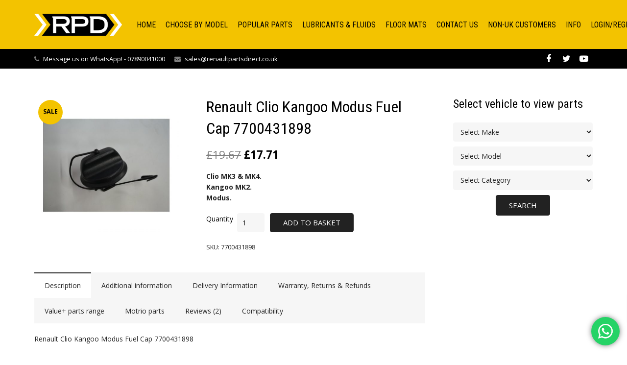

--- FILE ---
content_type: text/html; charset=UTF-8
request_url: https://renaultpartsdirect.co.uk/parts/engine-parts/7700431898/
body_size: 38118
content:
<!DOCTYPE HTML>
<html class="" lang="en-GB">
<head>
	<meta charset="UTF-8">

		<title>Renault Clio Kangoo Modus Fuel Cap 7700431898</title>

	<meta name='robots' content='index, follow, max-image-preview:large, max-snippet:-1, max-video-preview:-1' />

            <script data-no-defer="1" data-ezscrex="false" data-cfasync="false" data-pagespeed-no-defer data-cookieconsent="ignore">
                var ctPublicFunctions = {"_ajax_nonce":"1b0021416f","_rest_nonce":"1c9521d6e9","_ajax_url":"\/wp-admin\/admin-ajax.php","_rest_url":"https:\/\/renaultpartsdirect.co.uk\/wp-json\/","data__cookies_type":"none","data__ajax_type":"rest","data__bot_detector_enabled":"1","data__frontend_data_log_enabled":1,"cookiePrefix":"","wprocket_detected":false,"host_url":"renaultpartsdirect.co.uk","text__ee_click_to_select":"Click to select the whole data","text__ee_original_email":"The complete one is","text__ee_got_it":"Got it","text__ee_blocked":"Blocked","text__ee_cannot_connect":"Cannot connect","text__ee_cannot_decode":"Can not decode email. Unknown reason","text__ee_email_decoder":"CleanTalk email decoder","text__ee_wait_for_decoding":"The magic is on the way!","text__ee_decoding_process":"Please wait a few seconds while we decode the contact data."}
            </script>
        
            <script data-no-defer="1" data-ezscrex="false" data-cfasync="false" data-pagespeed-no-defer data-cookieconsent="ignore">
                var ctPublic = {"_ajax_nonce":"1b0021416f","settings__forms__check_internal":"0","settings__forms__check_external":"0","settings__forms__force_protection":"0","settings__forms__search_test":"1","settings__forms__wc_add_to_cart":"1","settings__data__bot_detector_enabled":"1","settings__sfw__anti_crawler":0,"blog_home":"https:\/\/renaultpartsdirect.co.uk\/","pixel__setting":"3","pixel__enabled":false,"pixel__url":null,"data__email_check_before_post":"1","data__email_check_exist_post":"1","data__cookies_type":"none","data__key_is_ok":true,"data__visible_fields_required":true,"wl_brandname":"Anti-Spam by CleanTalk","wl_brandname_short":"CleanTalk","ct_checkjs_key":2006586118,"emailEncoderPassKey":"33cbea8fa908d2b1aaff153cdb1bfe87","bot_detector_forms_excluded":"W10=","advancedCacheExists":false,"varnishCacheExists":false,"wc_ajax_add_to_cart":false}
            </script>
        
<!-- Google Tag Manager for WordPress by gtm4wp.com -->
<script data-cfasync="false" data-pagespeed-no-defer>
	var gtm4wp_datalayer_name = "dataLayer";
	var dataLayer = dataLayer || [];
</script>
<!-- End Google Tag Manager for WordPress by gtm4wp.com -->
	<!-- This site is optimized with the Yoast SEO plugin v26.6 - https://yoast.com/wordpress/plugins/seo/ -->
	<meta name="description" content="Renault Clio Kangoo Modus Fuel Cap 7700431898 - Renault Parts Direct - Renault Parts Direct is a web based service from our authorised Renault dealer." />
	<link rel="canonical" href="https://renaultpartsdirect.co.uk/parts/engine-parts/7700431898/" />
	<meta property="og:locale" content="en_GB" />
	<meta property="og:type" content="article" />
	<meta property="og:title" content="Renault Clio Kangoo Modus Fuel Cap 7700431898" />
	<meta property="og:description" content="Renault Clio Kangoo Modus Fuel Cap 7700431898 - Renault Parts Direct - Renault Parts Direct is a web based service from our authorised Renault dealer." />
	<meta property="og:url" content="https://renaultpartsdirect.co.uk/parts/engine-parts/7700431898/" />
	<meta property="og:site_name" content="Renault Parts Direct" />
	<meta property="article:modified_time" content="2025-07-28T14:23:31+00:00" />
	<meta property="og:image" content="https://i0.wp.com/renaultpartsdirect.co.uk/wp-content/uploads/7700431898.jpg?fit=600%2C600&ssl=1" />
	<meta property="og:image:width" content="600" />
	<meta property="og:image:height" content="600" />
	<meta property="og:image:type" content="image/jpeg" />
	<meta name="twitter:card" content="summary_large_image" />
	<meta name="twitter:label1" content="Estimated reading time" />
	<meta name="twitter:data1" content="1 minute" />
	<script type="application/ld+json" class="yoast-schema-graph">{"@context":"https://schema.org","@graph":[{"@type":"WebPage","@id":"https://renaultpartsdirect.co.uk/parts/engine-parts/7700431898/","url":"https://renaultpartsdirect.co.uk/parts/engine-parts/7700431898/","name":"Renault Clio Kangoo Modus Fuel Cap 7700431898","isPartOf":{"@id":"https://renaultpartsdirect.co.uk/#website"},"primaryImageOfPage":{"@id":"https://renaultpartsdirect.co.uk/parts/engine-parts/7700431898/#primaryimage"},"image":{"@id":"https://renaultpartsdirect.co.uk/parts/engine-parts/7700431898/#primaryimage"},"thumbnailUrl":"https://renaultpartsdirect.co.uk/wp-content/uploads/7700431898.jpg","datePublished":"2017-06-28T09:46:21+00:00","dateModified":"2025-07-28T14:23:31+00:00","description":"Renault Clio Kangoo Modus Fuel Cap 7700431898 - Renault Parts Direct - Renault Parts Direct is a web based service from our authorised Renault dealer.","breadcrumb":{"@id":"https://renaultpartsdirect.co.uk/parts/engine-parts/7700431898/#breadcrumb"},"inLanguage":"en-GB","potentialAction":[{"@type":"ReadAction","target":["https://renaultpartsdirect.co.uk/parts/engine-parts/7700431898/"]}]},{"@type":"ImageObject","inLanguage":"en-GB","@id":"https://renaultpartsdirect.co.uk/parts/engine-parts/7700431898/#primaryimage","url":"https://renaultpartsdirect.co.uk/wp-content/uploads/7700431898.jpg","contentUrl":"https://renaultpartsdirect.co.uk/wp-content/uploads/7700431898.jpg","width":600,"height":600,"caption":"Renault Fuel Cap 7700431898"},{"@type":"BreadcrumbList","@id":"https://renaultpartsdirect.co.uk/parts/engine-parts/7700431898/#breadcrumb","itemListElement":[{"@type":"ListItem","position":1,"name":"Home","item":"https://renaultpartsdirect.co.uk/"},{"@type":"ListItem","position":2,"name":"Parts","item":"https://renaultpartsdirect.co.uk/parts/"},{"@type":"ListItem","position":3,"name":"Renault Clio Kangoo Modus Fuel Cap 7700431898"}]},{"@type":"WebSite","@id":"https://renaultpartsdirect.co.uk/#website","url":"https://renaultpartsdirect.co.uk/","name":"Renault Parts Direct","description":"Genuine Renault Parts","potentialAction":[{"@type":"SearchAction","target":{"@type":"EntryPoint","urlTemplate":"https://renaultpartsdirect.co.uk/?s={search_term_string}"},"query-input":{"@type":"PropertyValueSpecification","valueRequired":true,"valueName":"search_term_string"}}],"inLanguage":"en-GB"}]}</script>
	<!-- / Yoast SEO plugin. -->


<link rel='dns-prefetch' href='//fd.cleantalk.org' />
<link rel='dns-prefetch' href='//fonts.googleapis.com' />
<link rel="alternate" type="application/rss+xml" title="Renault Parts Direct &raquo; Feed" href="https://renaultpartsdirect.co.uk/feed/" />
<link rel="alternate" type="application/rss+xml" title="Renault Parts Direct &raquo; Comments Feed" href="https://renaultpartsdirect.co.uk/comments/feed/" />
<link rel="alternate" type="application/rss+xml" title="Renault Parts Direct &raquo; Renault Clio Kangoo Modus Fuel Cap 7700431898 Comments Feed" href="https://renaultpartsdirect.co.uk/parts/engine-parts/7700431898/feed/" />
<link rel="alternate" title="oEmbed (JSON)" type="application/json+oembed" href="https://renaultpartsdirect.co.uk/wp-json/oembed/1.0/embed?url=https%3A%2F%2Frenaultpartsdirect.co.uk%2Fparts%2Fengine-parts%2F7700431898%2F" />
<link rel="alternate" title="oEmbed (XML)" type="text/xml+oembed" href="https://renaultpartsdirect.co.uk/wp-json/oembed/1.0/embed?url=https%3A%2F%2Frenaultpartsdirect.co.uk%2Fparts%2Fengine-parts%2F7700431898%2F&#038;format=xml" />
<meta name="viewport" content="width=device-width, initial-scale=1">
<meta name="SKYPE_TOOLBAR" content="SKYPE_TOOLBAR_PARSER_COMPATIBLE">
<meta name="og:title" content="Renault Clio Kangoo Modus Fuel Cap 7700431898">
<meta name="og:type" content="website">
<meta name="og:url" content="https://renaultpartsdirect.co.uk/parts/engine-parts/7700431898/">
<meta name="og:image" content="https://renaultpartsdirect.co.uk/wp-content/uploads/7700431898-300x300.jpg">
<meta name="og:description" content="&lt;strong&gt;Clio MK3 &amp; MK4.
Kangoo MK2.
Modus. &lt;/strong&gt;">
<style id='wp-img-auto-sizes-contain-inline-css' type='text/css'>
img:is([sizes=auto i],[sizes^="auto," i]){contain-intrinsic-size:3000px 1500px}
/*# sourceURL=wp-img-auto-sizes-contain-inline-css */
</style>
<link rel='stylesheet' id='woo-conditional-shipping-blocks-style-css' href='https://renaultpartsdirect.co.uk/wp-content/plugins/conditional-shipping-for-woocommerce/frontend/css/woo-conditional-shipping.css?ver=3.6.0.free' type='text/css' media='all' />
<link rel='stylesheet' id='ht_ctc_main_css-css' href='https://renaultpartsdirect.co.uk/wp-content/plugins/click-to-chat-for-whatsapp/new/inc/assets/css/main.css?ver=4.34' type='text/css' media='all' />
<style id='wp-emoji-styles-inline-css' type='text/css'>

	img.wp-smiley, img.emoji {
		display: inline !important;
		border: none !important;
		box-shadow: none !important;
		height: 1em !important;
		width: 1em !important;
		margin: 0 0.07em !important;
		vertical-align: -0.1em !important;
		background: none !important;
		padding: 0 !important;
	}
/*# sourceURL=wp-emoji-styles-inline-css */
</style>
<style id='wp-block-library-inline-css' type='text/css'>
:root{--wp-block-synced-color:#7a00df;--wp-block-synced-color--rgb:122,0,223;--wp-bound-block-color:var(--wp-block-synced-color);--wp-editor-canvas-background:#ddd;--wp-admin-theme-color:#007cba;--wp-admin-theme-color--rgb:0,124,186;--wp-admin-theme-color-darker-10:#006ba1;--wp-admin-theme-color-darker-10--rgb:0,107,160.5;--wp-admin-theme-color-darker-20:#005a87;--wp-admin-theme-color-darker-20--rgb:0,90,135;--wp-admin-border-width-focus:2px}@media (min-resolution:192dpi){:root{--wp-admin-border-width-focus:1.5px}}.wp-element-button{cursor:pointer}:root .has-very-light-gray-background-color{background-color:#eee}:root .has-very-dark-gray-background-color{background-color:#313131}:root .has-very-light-gray-color{color:#eee}:root .has-very-dark-gray-color{color:#313131}:root .has-vivid-green-cyan-to-vivid-cyan-blue-gradient-background{background:linear-gradient(135deg,#00d084,#0693e3)}:root .has-purple-crush-gradient-background{background:linear-gradient(135deg,#34e2e4,#4721fb 50%,#ab1dfe)}:root .has-hazy-dawn-gradient-background{background:linear-gradient(135deg,#faaca8,#dad0ec)}:root .has-subdued-olive-gradient-background{background:linear-gradient(135deg,#fafae1,#67a671)}:root .has-atomic-cream-gradient-background{background:linear-gradient(135deg,#fdd79a,#004a59)}:root .has-nightshade-gradient-background{background:linear-gradient(135deg,#330968,#31cdcf)}:root .has-midnight-gradient-background{background:linear-gradient(135deg,#020381,#2874fc)}:root{--wp--preset--font-size--normal:16px;--wp--preset--font-size--huge:42px}.has-regular-font-size{font-size:1em}.has-larger-font-size{font-size:2.625em}.has-normal-font-size{font-size:var(--wp--preset--font-size--normal)}.has-huge-font-size{font-size:var(--wp--preset--font-size--huge)}.has-text-align-center{text-align:center}.has-text-align-left{text-align:left}.has-text-align-right{text-align:right}.has-fit-text{white-space:nowrap!important}#end-resizable-editor-section{display:none}.aligncenter{clear:both}.items-justified-left{justify-content:flex-start}.items-justified-center{justify-content:center}.items-justified-right{justify-content:flex-end}.items-justified-space-between{justify-content:space-between}.screen-reader-text{border:0;clip-path:inset(50%);height:1px;margin:-1px;overflow:hidden;padding:0;position:absolute;width:1px;word-wrap:normal!important}.screen-reader-text:focus{background-color:#ddd;clip-path:none;color:#444;display:block;font-size:1em;height:auto;left:5px;line-height:normal;padding:15px 23px 14px;text-decoration:none;top:5px;width:auto;z-index:100000}html :where(.has-border-color){border-style:solid}html :where([style*=border-top-color]){border-top-style:solid}html :where([style*=border-right-color]){border-right-style:solid}html :where([style*=border-bottom-color]){border-bottom-style:solid}html :where([style*=border-left-color]){border-left-style:solid}html :where([style*=border-width]){border-style:solid}html :where([style*=border-top-width]){border-top-style:solid}html :where([style*=border-right-width]){border-right-style:solid}html :where([style*=border-bottom-width]){border-bottom-style:solid}html :where([style*=border-left-width]){border-left-style:solid}html :where(img[class*=wp-image-]){height:auto;max-width:100%}:where(figure){margin:0 0 1em}html :where(.is-position-sticky){--wp-admin--admin-bar--position-offset:var(--wp-admin--admin-bar--height,0px)}@media screen and (max-width:600px){html :where(.is-position-sticky){--wp-admin--admin-bar--position-offset:0px}}

/*# sourceURL=wp-block-library-inline-css */
</style><link rel='stylesheet' id='wc-blocks-style-css' href='https://renaultpartsdirect.co.uk/wp-content/plugins/woocommerce/assets/client/blocks/wc-blocks.css?ver=wc-10.4.2' type='text/css' media='all' />
<style id='global-styles-inline-css' type='text/css'>
:root{--wp--preset--aspect-ratio--square: 1;--wp--preset--aspect-ratio--4-3: 4/3;--wp--preset--aspect-ratio--3-4: 3/4;--wp--preset--aspect-ratio--3-2: 3/2;--wp--preset--aspect-ratio--2-3: 2/3;--wp--preset--aspect-ratio--16-9: 16/9;--wp--preset--aspect-ratio--9-16: 9/16;--wp--preset--color--black: #000000;--wp--preset--color--cyan-bluish-gray: #abb8c3;--wp--preset--color--white: #ffffff;--wp--preset--color--pale-pink: #f78da7;--wp--preset--color--vivid-red: #cf2e2e;--wp--preset--color--luminous-vivid-orange: #ff6900;--wp--preset--color--luminous-vivid-amber: #fcb900;--wp--preset--color--light-green-cyan: #7bdcb5;--wp--preset--color--vivid-green-cyan: #00d084;--wp--preset--color--pale-cyan-blue: #8ed1fc;--wp--preset--color--vivid-cyan-blue: #0693e3;--wp--preset--color--vivid-purple: #9b51e0;--wp--preset--gradient--vivid-cyan-blue-to-vivid-purple: linear-gradient(135deg,rgb(6,147,227) 0%,rgb(155,81,224) 100%);--wp--preset--gradient--light-green-cyan-to-vivid-green-cyan: linear-gradient(135deg,rgb(122,220,180) 0%,rgb(0,208,130) 100%);--wp--preset--gradient--luminous-vivid-amber-to-luminous-vivid-orange: linear-gradient(135deg,rgb(252,185,0) 0%,rgb(255,105,0) 100%);--wp--preset--gradient--luminous-vivid-orange-to-vivid-red: linear-gradient(135deg,rgb(255,105,0) 0%,rgb(207,46,46) 100%);--wp--preset--gradient--very-light-gray-to-cyan-bluish-gray: linear-gradient(135deg,rgb(238,238,238) 0%,rgb(169,184,195) 100%);--wp--preset--gradient--cool-to-warm-spectrum: linear-gradient(135deg,rgb(74,234,220) 0%,rgb(151,120,209) 20%,rgb(207,42,186) 40%,rgb(238,44,130) 60%,rgb(251,105,98) 80%,rgb(254,248,76) 100%);--wp--preset--gradient--blush-light-purple: linear-gradient(135deg,rgb(255,206,236) 0%,rgb(152,150,240) 100%);--wp--preset--gradient--blush-bordeaux: linear-gradient(135deg,rgb(254,205,165) 0%,rgb(254,45,45) 50%,rgb(107,0,62) 100%);--wp--preset--gradient--luminous-dusk: linear-gradient(135deg,rgb(255,203,112) 0%,rgb(199,81,192) 50%,rgb(65,88,208) 100%);--wp--preset--gradient--pale-ocean: linear-gradient(135deg,rgb(255,245,203) 0%,rgb(182,227,212) 50%,rgb(51,167,181) 100%);--wp--preset--gradient--electric-grass: linear-gradient(135deg,rgb(202,248,128) 0%,rgb(113,206,126) 100%);--wp--preset--gradient--midnight: linear-gradient(135deg,rgb(2,3,129) 0%,rgb(40,116,252) 100%);--wp--preset--font-size--small: 13px;--wp--preset--font-size--medium: 20px;--wp--preset--font-size--large: 36px;--wp--preset--font-size--x-large: 42px;--wp--preset--spacing--20: 0.44rem;--wp--preset--spacing--30: 0.67rem;--wp--preset--spacing--40: 1rem;--wp--preset--spacing--50: 1.5rem;--wp--preset--spacing--60: 2.25rem;--wp--preset--spacing--70: 3.38rem;--wp--preset--spacing--80: 5.06rem;--wp--preset--shadow--natural: 6px 6px 9px rgba(0, 0, 0, 0.2);--wp--preset--shadow--deep: 12px 12px 50px rgba(0, 0, 0, 0.4);--wp--preset--shadow--sharp: 6px 6px 0px rgba(0, 0, 0, 0.2);--wp--preset--shadow--outlined: 6px 6px 0px -3px rgb(255, 255, 255), 6px 6px rgb(0, 0, 0);--wp--preset--shadow--crisp: 6px 6px 0px rgb(0, 0, 0);}:where(.is-layout-flex){gap: 0.5em;}:where(.is-layout-grid){gap: 0.5em;}body .is-layout-flex{display: flex;}.is-layout-flex{flex-wrap: wrap;align-items: center;}.is-layout-flex > :is(*, div){margin: 0;}body .is-layout-grid{display: grid;}.is-layout-grid > :is(*, div){margin: 0;}:where(.wp-block-columns.is-layout-flex){gap: 2em;}:where(.wp-block-columns.is-layout-grid){gap: 2em;}:where(.wp-block-post-template.is-layout-flex){gap: 1.25em;}:where(.wp-block-post-template.is-layout-grid){gap: 1.25em;}.has-black-color{color: var(--wp--preset--color--black) !important;}.has-cyan-bluish-gray-color{color: var(--wp--preset--color--cyan-bluish-gray) !important;}.has-white-color{color: var(--wp--preset--color--white) !important;}.has-pale-pink-color{color: var(--wp--preset--color--pale-pink) !important;}.has-vivid-red-color{color: var(--wp--preset--color--vivid-red) !important;}.has-luminous-vivid-orange-color{color: var(--wp--preset--color--luminous-vivid-orange) !important;}.has-luminous-vivid-amber-color{color: var(--wp--preset--color--luminous-vivid-amber) !important;}.has-light-green-cyan-color{color: var(--wp--preset--color--light-green-cyan) !important;}.has-vivid-green-cyan-color{color: var(--wp--preset--color--vivid-green-cyan) !important;}.has-pale-cyan-blue-color{color: var(--wp--preset--color--pale-cyan-blue) !important;}.has-vivid-cyan-blue-color{color: var(--wp--preset--color--vivid-cyan-blue) !important;}.has-vivid-purple-color{color: var(--wp--preset--color--vivid-purple) !important;}.has-black-background-color{background-color: var(--wp--preset--color--black) !important;}.has-cyan-bluish-gray-background-color{background-color: var(--wp--preset--color--cyan-bluish-gray) !important;}.has-white-background-color{background-color: var(--wp--preset--color--white) !important;}.has-pale-pink-background-color{background-color: var(--wp--preset--color--pale-pink) !important;}.has-vivid-red-background-color{background-color: var(--wp--preset--color--vivid-red) !important;}.has-luminous-vivid-orange-background-color{background-color: var(--wp--preset--color--luminous-vivid-orange) !important;}.has-luminous-vivid-amber-background-color{background-color: var(--wp--preset--color--luminous-vivid-amber) !important;}.has-light-green-cyan-background-color{background-color: var(--wp--preset--color--light-green-cyan) !important;}.has-vivid-green-cyan-background-color{background-color: var(--wp--preset--color--vivid-green-cyan) !important;}.has-pale-cyan-blue-background-color{background-color: var(--wp--preset--color--pale-cyan-blue) !important;}.has-vivid-cyan-blue-background-color{background-color: var(--wp--preset--color--vivid-cyan-blue) !important;}.has-vivid-purple-background-color{background-color: var(--wp--preset--color--vivid-purple) !important;}.has-black-border-color{border-color: var(--wp--preset--color--black) !important;}.has-cyan-bluish-gray-border-color{border-color: var(--wp--preset--color--cyan-bluish-gray) !important;}.has-white-border-color{border-color: var(--wp--preset--color--white) !important;}.has-pale-pink-border-color{border-color: var(--wp--preset--color--pale-pink) !important;}.has-vivid-red-border-color{border-color: var(--wp--preset--color--vivid-red) !important;}.has-luminous-vivid-orange-border-color{border-color: var(--wp--preset--color--luminous-vivid-orange) !important;}.has-luminous-vivid-amber-border-color{border-color: var(--wp--preset--color--luminous-vivid-amber) !important;}.has-light-green-cyan-border-color{border-color: var(--wp--preset--color--light-green-cyan) !important;}.has-vivid-green-cyan-border-color{border-color: var(--wp--preset--color--vivid-green-cyan) !important;}.has-pale-cyan-blue-border-color{border-color: var(--wp--preset--color--pale-cyan-blue) !important;}.has-vivid-cyan-blue-border-color{border-color: var(--wp--preset--color--vivid-cyan-blue) !important;}.has-vivid-purple-border-color{border-color: var(--wp--preset--color--vivid-purple) !important;}.has-vivid-cyan-blue-to-vivid-purple-gradient-background{background: var(--wp--preset--gradient--vivid-cyan-blue-to-vivid-purple) !important;}.has-light-green-cyan-to-vivid-green-cyan-gradient-background{background: var(--wp--preset--gradient--light-green-cyan-to-vivid-green-cyan) !important;}.has-luminous-vivid-amber-to-luminous-vivid-orange-gradient-background{background: var(--wp--preset--gradient--luminous-vivid-amber-to-luminous-vivid-orange) !important;}.has-luminous-vivid-orange-to-vivid-red-gradient-background{background: var(--wp--preset--gradient--luminous-vivid-orange-to-vivid-red) !important;}.has-very-light-gray-to-cyan-bluish-gray-gradient-background{background: var(--wp--preset--gradient--very-light-gray-to-cyan-bluish-gray) !important;}.has-cool-to-warm-spectrum-gradient-background{background: var(--wp--preset--gradient--cool-to-warm-spectrum) !important;}.has-blush-light-purple-gradient-background{background: var(--wp--preset--gradient--blush-light-purple) !important;}.has-blush-bordeaux-gradient-background{background: var(--wp--preset--gradient--blush-bordeaux) !important;}.has-luminous-dusk-gradient-background{background: var(--wp--preset--gradient--luminous-dusk) !important;}.has-pale-ocean-gradient-background{background: var(--wp--preset--gradient--pale-ocean) !important;}.has-electric-grass-gradient-background{background: var(--wp--preset--gradient--electric-grass) !important;}.has-midnight-gradient-background{background: var(--wp--preset--gradient--midnight) !important;}.has-small-font-size{font-size: var(--wp--preset--font-size--small) !important;}.has-medium-font-size{font-size: var(--wp--preset--font-size--medium) !important;}.has-large-font-size{font-size: var(--wp--preset--font-size--large) !important;}.has-x-large-font-size{font-size: var(--wp--preset--font-size--x-large) !important;}
/*# sourceURL=global-styles-inline-css */
</style>

<style id='classic-theme-styles-inline-css' type='text/css'>
/*! This file is auto-generated */
.wp-block-button__link{color:#fff;background-color:#32373c;border-radius:9999px;box-shadow:none;text-decoration:none;padding:calc(.667em + 2px) calc(1.333em + 2px);font-size:1.125em}.wp-block-file__button{background:#32373c;color:#fff;text-decoration:none}
/*# sourceURL=/wp-includes/css/classic-themes.min.css */
</style>
<link rel='stylesheet' id='cr-frontend-css-css' href='https://renaultpartsdirect.co.uk/wp-content/plugins/customer-reviews-woocommerce/css/frontend.css?ver=5.93.1' type='text/css' media='all' />
<link rel='stylesheet' id='announcer-css-css' href='https://renaultpartsdirect.co.uk/wp-content/plugins/announcer/public/css/style.css?ver=6.2' type='text/css' media='all' />
<link rel='stylesheet' id='ePDQ-css' href='https://renaultpartsdirect.co.uk/wp-content/plugins/barclaycard-epdq-direct-link-payment-gateway-woocommerce-premium/assets/css/checkout.css?ver=6.9' type='text/css' media='all' />
<link rel='stylesheet' id='cleantalk-public-css-css' href='https://renaultpartsdirect.co.uk/wp-content/plugins/cleantalk-spam-protect/css/cleantalk-public.min.css?ver=6.69.2_1766051068' type='text/css' media='all' />
<link rel='stylesheet' id='cleantalk-email-decoder-css-css' href='https://renaultpartsdirect.co.uk/wp-content/plugins/cleantalk-spam-protect/css/cleantalk-email-decoder.min.css?ver=6.69.2_1766051068' type='text/css' media='all' />
<link rel='stylesheet' id='contact-form-7-css' href='https://renaultpartsdirect.co.uk/wp-content/plugins/contact-form-7/includes/css/styles.css?ver=6.1.4' type='text/css' media='all' />
<link rel='stylesheet' id='sp-wpsp-custom-css' href='https://renaultpartsdirect.co.uk/wp-content/plugins/woo-product-slider-pro/public/assets/css/custom.min.css?ver=2.5.8' type='text/css' media='all' />
<link rel='stylesheet' id='sp-wpsp-style-css' href='https://renaultpartsdirect.co.uk/wp-content/plugins/woo-product-slider-pro/public/assets/css/style.min.css?ver=2.5.8' type='text/css' media='all' />
<link rel='stylesheet' id='woo_vpf_colorbox_style-css' href='https://renaultpartsdirect.co.uk/wp-content/plugins/woo-vehicle-parts-finder/assets/css/colorbox.css?ver=6.9' type='text/css' media='all' />
<link rel='stylesheet' id='woo_vpf_front_style-css' href='https://renaultpartsdirect.co.uk/wp-content/plugins/woo-vehicle-parts-finder/assets/css/style.css?ver=6.9' type='text/css' media='all' />
<link rel='stylesheet' id='wa_wcc_mtree_css_file-css' href='https://renaultpartsdirect.co.uk/wp-content/plugins/woocommerce-collapsing-categories/assets/css/mtree.css?ver=6.9' type='text/css' media='all' />
<link rel='stylesheet' id='photoswipe-css' href='https://renaultpartsdirect.co.uk/wp-content/plugins/woocommerce/assets/css/photoswipe/photoswipe.min.css?ver=10.4.2' type='text/css' media='all' />
<link rel='stylesheet' id='photoswipe-default-skin-css' href='https://renaultpartsdirect.co.uk/wp-content/plugins/woocommerce/assets/css/photoswipe/default-skin/default-skin.min.css?ver=10.4.2' type='text/css' media='all' />
<style id='woocommerce-inline-inline-css' type='text/css'>
.woocommerce form .form-row .required { visibility: visible; }
/*# sourceURL=woocommerce-inline-inline-css */
</style>
<link rel='stylesheet' id='woo_conditional_shipping_css-css' href='https://renaultpartsdirect.co.uk/wp-content/plugins/conditional-shipping-for-woocommerce/includes/frontend/../../frontend/css/woo-conditional-shipping.css?ver=3.6.0.free' type='text/css' media='all' />
<link rel='stylesheet' id='wbs-wcpb-admin-styles-css' href='https://renaultpartsdirect.co.uk/wp-content/plugins/woo-boost-sales/css/bundle-frontend.min.css?ver=1.2.16' type='text/css' media='all' />
<link rel='stylesheet' id='yith-infs-style-css' href='https://renaultpartsdirect.co.uk/wp-content/plugins/yith-infinite-scrolling/assets/css/frontend.css?ver=2.4.0' type='text/css' media='all' />
<link rel='stylesheet' id='us-font-1-css' href='https://fonts.googleapis.com/css?family=Roboto+Condensed%3A400&#038;subset=latin&#038;ver=6.9' type='text/css' media='all' />
<link rel='stylesheet' id='us-font-2-css' href='https://fonts.googleapis.com/css?family=Open+Sans%3A400%2C700&#038;subset=latin&#038;ver=6.9' type='text/css' media='all' />
<link rel='stylesheet' id='material-icons-css' href='https://fonts.googleapis.com/icon?family=Material+Icons&#038;ver=6.9' type='text/css' media='all' />
<link rel='stylesheet' id='us-base-css' href='//renaultpartsdirect.co.uk/wp-content/themes/Impreza/framework/css/us-base.min.css?ver=4.1.2' type='text/css' media='all' />
<link rel='stylesheet' id='us-style-css' href='//renaultpartsdirect.co.uk/wp-content/themes/Impreza/css/style.min.css?ver=4.1.2' type='text/css' media='all' />
<link rel='stylesheet' id='us-woocommerce-css' href='//renaultpartsdirect.co.uk/wp-content/themes/Impreza/css/us.woocommerce.min.css?ver=4.1.2' type='text/css' media='all' />
<link rel='stylesheet' id='us-responsive-css' href='//renaultpartsdirect.co.uk/wp-content/themes/Impreza/css/responsive.min.css?ver=4.1.2' type='text/css' media='all' />
<link rel='stylesheet' id='cwginstock_frontend_css-css' href='https://renaultpartsdirect.co.uk/wp-content/plugins/back-in-stock-notifier-for-woocommerce/assets/css/frontend.min.css?ver=6.2.4' type='text/css' media='' />
<link rel='stylesheet' id='cwginstock_bootstrap-css' href='https://renaultpartsdirect.co.uk/wp-content/plugins/back-in-stock-notifier-for-woocommerce/assets/css/bootstrap.min.css?ver=6.2.4' type='text/css' media='' />
<link rel='stylesheet' id='jquery-vi_flexslider-css' href='https://renaultpartsdirect.co.uk/wp-content/plugins/woo-boost-sales/css/vi_flexslider.min.css?ver=2.7.0' type='text/css' media='all' />
<link rel='stylesheet' id='woo-boost-sales-css' href='https://renaultpartsdirect.co.uk/wp-content/plugins/woo-boost-sales/css/woo-boost-sales.min.css?ver=1.2.16' type='text/css' media='all' />
<style id='woo-boost-sales-inline-css' type='text/css'>

			.woocommerce-boost-sales .wbs-upsells .product-controls button.wbs-single_add_to_cart_button,
			.woocommerce-boost-sales .wbs-upsells-items .product-controls button.wbs-single_add_to_cart_button,
			.wbs-content-inner-crs .wbs-crosssells-button-atc button.wbs-single_add_to_cart_button,
			.woocommerce-boost-sales .wbs-upsells .product-controls .wbs-cart .wbs-product-link,
			.wbs-content-inner-crs .wbs-crosssells-button-atc button.wbs-single_add_to_cart_button,
			.woocommerce-boost-sales .wbs-breadcrum .wbs-header-right a,
			.vi-wbs-btn-redeem{
				background-color: #bdbdbd;
			}.wbs-content-inner-crs .wbs-crosssells-button-atc .wbs-single_add_to_cart_button,
			.vi-wbs-btn-redeem:hover,.woocommerce-boost-sales .wbs-breadcrum .wbs-header-right a::before,
			.woocommerce-boost-sales .wbs-upsells .product-controls button.wbs-single_add_to_cart_button:hover,
			.woocommerce-boost-sales .wbs-upsells-items .product-controls button.wbs-single_add_to_cart_button:hover,
			.wbs-content-inner-crs .wbs-crosssells-button-atc button.wbs-single_add_to_cart_button:hover,
			.woocommerce-boost-sales .wbs-upsells .product-controls .wbs-cart .wbs-product-link:hover{
			background-color: #111111;
			}	
				.woocommerce-boost-sales .wbs-content-crossell{
				background-color: #ffffff; 
				color:#9e9e9e
				}
				.wbs-crs-regular-price{
				color: #111111; 
				}
				.wbs-crosssells-price > div.wbs-crs-save-price > div.wbs-save-price{
				color: #111111; 
				}
				.gift-button.gift_right.wbs-icon-font:before{
				background-color: #ffffff; 
				color: #555555; 
				}
/*# sourceURL=woo-boost-sales-inline-css */
</style>
<script type="text/javascript" src="https://renaultpartsdirect.co.uk/wp-includes/js/jquery/jquery.min.js?ver=3.7.1" id="jquery-core-js"></script>
<script type="text/javascript" src="https://renaultpartsdirect.co.uk/wp-includes/js/jquery/jquery-migrate.min.js?ver=3.4.1" id="jquery-migrate-js"></script>
<script type="text/javascript" src="https://renaultpartsdirect.co.uk/wp-content/plugins/cleantalk-spam-protect/js/apbct-public-bundle.min.js?ver=6.69.2_1766051068" id="apbct-public-bundle.min-js-js"></script>
<script type="text/javascript" src="https://fd.cleantalk.org/ct-bot-detector-wrapper.js?ver=6.69.2" id="ct_bot_detector-js" defer="defer" data-wp-strategy="defer"></script>
<script type="text/javascript" id="equal-height-columns-js-extra">
/* <![CDATA[ */
var equalHeightColumnElements = {"element-groups":{"1":{"selector":".product-meta","breakpoint":768},"2":{"selector":".img.attachment-shop_catalog.size-shop_catalog.wp-post-image","breakpoint":768},"3":{"selector":".wcps-items-title","breakpoint":768},"4":{"selector":".wp-post-image","breakpoint":768},"5":{"selector":".woocommerce-LoopProduct-link","breakpoint":768},"6":{"selector":".product-h","breakpoint":768},"7":{"selector":".woocommerce-loop-product__title","breakpoint":0},"8":{"selector":".price","breakpoint":768}}};
//# sourceURL=equal-height-columns-js-extra
/* ]]> */
</script>
<script type="text/javascript" src="https://renaultpartsdirect.co.uk/wp-content/plugins/equal-height-columns/public/js/equal-height-columns-public.js?ver=1.2.1" id="equal-height-columns-js"></script>
<script type="text/javascript" src="https://renaultpartsdirect.co.uk/wp-content/plugins/woo-vehicle-parts-finder/assets/js/jquery.colorbox-min.js?ver=6.9" id="woo_vpf_colorbox_script-js"></script>
<script type="text/javascript" id="woo_vpf_front_script-js-extra">
/* <![CDATA[ */
var woo_vpf_params = {"ajax_url":"https://renaultpartsdirect.co.uk/wp-admin/admin-ajax.php","is_chosen":"no","disable_dependent_fields":"no","activate_validation":"no","validation_alert":"yes","validation_style":"yes","validate_year":"no","validate_year_text":"Year Required!","validate_make":"no","validate_make_text":"Make Required!","validate_model":"no","validate_model_text":"Model Required!","validate_engine":"no","validate_engine_text":"Engine Required!","validate_category":"no","validate_category_text":"Category Required!","validate_keyword":"no","validate_keyword_text":"Keyword Required!"};
//# sourceURL=woo_vpf_front_script-js-extra
/* ]]> */
</script>
<script type="text/javascript" src="https://renaultpartsdirect.co.uk/wp-content/plugins/woo-vehicle-parts-finder/assets/js/scripts.js?ver=6.9" id="woo_vpf_front_script-js"></script>
<script type="text/javascript" src="https://renaultpartsdirect.co.uk/wp-content/plugins/woocommerce/assets/js/flexslider/jquery.flexslider.min.js?ver=2.7.2-wc.10.4.2" id="wc-flexslider-js" defer="defer" data-wp-strategy="defer"></script>
<script type="text/javascript" src="https://renaultpartsdirect.co.uk/wp-content/plugins/woocommerce/assets/js/photoswipe/photoswipe.min.js?ver=4.1.1-wc.10.4.2" id="wc-photoswipe-js" defer="defer" data-wp-strategy="defer"></script>
<script type="text/javascript" src="https://renaultpartsdirect.co.uk/wp-content/plugins/woocommerce/assets/js/photoswipe/photoswipe-ui-default.min.js?ver=4.1.1-wc.10.4.2" id="wc-photoswipe-ui-default-js" defer="defer" data-wp-strategy="defer"></script>
<script type="text/javascript" id="wc-single-product-js-extra">
/* <![CDATA[ */
var wc_single_product_params = {"i18n_required_rating_text":"Please select a rating","i18n_rating_options":["1 of 5 stars","2 of 5 stars","3 of 5 stars","4 of 5 stars","5 of 5 stars"],"i18n_product_gallery_trigger_text":"View full-screen image gallery","review_rating_required":"yes","flexslider":{"rtl":false,"animation":"slide","smoothHeight":true,"directionNav":false,"controlNav":"thumbnails","slideshow":false,"animationSpeed":500,"animationLoop":false,"allowOneSlide":false},"zoom_enabled":"","zoom_options":[],"photoswipe_enabled":"1","photoswipe_options":{"shareEl":false,"closeOnScroll":false,"history":false,"hideAnimationDuration":0,"showAnimationDuration":0},"flexslider_enabled":"1"};
//# sourceURL=wc-single-product-js-extra
/* ]]> */
</script>
<script type="text/javascript" src="https://renaultpartsdirect.co.uk/wp-content/plugins/woocommerce/assets/js/frontend/single-product.min.js?ver=10.4.2" id="wc-single-product-js" defer="defer" data-wp-strategy="defer"></script>
<script type="text/javascript" src="https://renaultpartsdirect.co.uk/wp-content/plugins/woocommerce/assets/js/jquery-blockui/jquery.blockUI.min.js?ver=2.7.0-wc.10.4.2" id="wc-jquery-blockui-js" data-wp-strategy="defer"></script>
<script type="text/javascript" src="https://renaultpartsdirect.co.uk/wp-content/plugins/woocommerce/assets/js/js-cookie/js.cookie.min.js?ver=2.1.4-wc.10.4.2" id="wc-js-cookie-js" defer="defer" data-wp-strategy="defer"></script>
<script type="text/javascript" id="woocommerce-js-extra">
/* <![CDATA[ */
var woocommerce_params = {"ajax_url":"/wp-admin/admin-ajax.php","wc_ajax_url":"/?wc-ajax=%%endpoint%%","i18n_password_show":"Show password","i18n_password_hide":"Hide password"};
//# sourceURL=woocommerce-js-extra
/* ]]> */
</script>
<script type="text/javascript" src="https://renaultpartsdirect.co.uk/wp-content/plugins/woocommerce/assets/js/frontend/woocommerce.min.js?ver=10.4.2" id="woocommerce-js" defer="defer" data-wp-strategy="defer"></script>
<script type="text/javascript" id="woo-conditional-shipping-js-js-extra">
/* <![CDATA[ */
var conditional_shipping_settings = {"trigger_fields":[]};
//# sourceURL=woo-conditional-shipping-js-js-extra
/* ]]> */
</script>
<script type="text/javascript" src="https://renaultpartsdirect.co.uk/wp-content/plugins/conditional-shipping-for-woocommerce/includes/frontend/../../frontend/js/woo-conditional-shipping.js?ver=3.6.0.free" id="woo-conditional-shipping-js-js"></script>
<link rel="https://api.w.org/" href="https://renaultpartsdirect.co.uk/wp-json/" /><link rel="alternate" title="JSON" type="application/json" href="https://renaultpartsdirect.co.uk/wp-json/wp/v2/product/10048" /><link rel="EditURI" type="application/rsd+xml" title="RSD" href="https://renaultpartsdirect.co.uk/xmlrpc.php?rsd" />
<meta name="generator" content="WordPress 6.9" />
<meta name="generator" content="WooCommerce 10.4.2" />
<link rel='shortlink' href='https://renaultpartsdirect.co.uk/?p=10048' />
<!-- start Simple Custom CSS and JS -->
<script>

// Define dataLayer and the gtag function.

window.dataLayer = window.dataLayer || [];

function gtag(){dataLayer.push(arguments);}

 
// IMPORTANT - DO NOT COPY/PASTE WITHOUT MODIFYING REGION LIST

//Set default consent for specific regions according to your requirements

gtag('consent', 'default', {

  'ad_storage': 'granted',

  'ad_user_data': 'granted',

  'ad_personalization': 'denied',

  'analytics_storage': 'granted',

 'regions':'GB'

});

// Set default consent for all other regions according to your requirements

gtag('consent', 'default', {

  'ad_storage': 'granted',

  'ad_user_data': 'granted',

  'ad_personalization': 'granted',

  'analytics_storage': 'granted'

});

 
</script>

<!--Banner script here!-->
<!-- end Simple Custom CSS and JS -->
<!-- start Simple Custom CSS and JS -->
<script src="https://cdn.lr-in-prod.com/LogRocket.min.js" crossorigin="anonymous"></script>
<script>window.LogRocket && window.LogRocket.init('fish-brothers/renault-parts-direct');</script><!-- end Simple Custom CSS and JS -->
<!-- start Simple Custom CSS and JS -->
<style type="text/css">
.grecaptcha-badge {bottom:60px !important; right: -260px !important;}

.wpcf7-form input, .wpcf7-form textarea, .wpcf7-form select {
    box-shadow: 0 0 0 2px #222222 !important;
}

.wc_payment_methods img {
	display: initial !important;
}


span.posted_in {
    display: none;
}

textarea#dpd_uk_delivery_instructions.input-text {
	border-style: solid;
	border-width: 2px;
}

section.l-section.for_shop_description {
    display: none;
}
.screen-reader-text {
 	display: none; 
}
.woocommerce div.product form.cart div.quantity:before {
    content: 'Quantity\00a0';
    color: #040404;
    font-size: 14px;
    font-weight: 400;
  	vertical-align: middle;
}
.single_variation_wrap {
 	width: 100%; 
}

.woocommerce-variation-add-to-cart.variations_button.woocommerce-variation-add-to-cart-disabled {
 	width: 100%;
}


.woocommerce .stars a:before {
    content: '\f005';
    vertical-align: top;
    font-size: 2rem;
    font-family: 'fontawesome';
}

.woocommerce .products .product img {
    display: block;
    width: 100%;
   /* height: 100% !important; */
    max-height: 240px;
}
.wcps-items-thumb {
    max-height: 200px;
}

label.woocommerce-form__label.woocommerce-form__label-for-checkbox.checkbox {
    display: -webkit-inline-box;
}

.onsale {z-index:100;}

.cap {
    margin-top: 20px;
}
span.wpcf7-form-control-wrap.textarea-413 {
    margin-top: 15px;
}

.woocommerce-product-details__short-description {
    padding-bottom: 20px;
}
input.wpcf7-form-control.wpcf7-submit {
    margin-top: 5px;
}

.brands img {
    max-width: 110px;
    margin: 0px 5px;
}

.home-icons{
    opacity: 0.3 !important;
}
figure {
    margin: 0px !important;
}
.woocommerce-breadcrumb {
    display: none;
}
.w-nav-list {
    list-style: none;
    margin: 0;
    text-transform: uppercase !important;
}

.woocommerce-info, .woocommerce-message {
    background-color: #000;
    color: #ffffff;
}
.nemus-slider {
  margin:0px !important;
}
.woocommerce-message a.button.wc-forward {
    color: #000 !important;
    font-weight: 800;
}
h2.woocommerce-loop-category__title {
    margin-top: -50px;
  font-size: 20px !important;
}

h2.woocommerce-loop-product__title {
    font-size: 20px !important;
    padding-top: 0px;
}

.woocommerce mark {
    display: none;
}

.woocommerce .onsale {
    position: absolute;
    top: 0.6rem;
    left: 0.6rem;
    font-size: 0.8rem;
    font-weight: bold;
    text-transform: uppercase;
    line-height: 1.6rem;
    padding: 13px 10px;
    height: 50px;
    width: 50px;
    border-radius: 100rem;
    color: #fff;
}

.woocommerce .onsale {
    background-color: #960e18 !important;
}

.wcps-items-title {
    line-height: 17px;
}

.wcps-items-title a{
  font-size:15px !important;
    color: #000 !important;
  font-weight:inherit !important;
text-transform: uppercase !important;
}

.wcps-container div.wcps-items-sale {
    background: #960e18 url(/wp-content/uploads/sites/2/sale.png) no-repeat scroll 8px 8px;
    border-radius: 50%;
    box-shadow: 0 0 4px -2px #000;
    height: 50px;
    position: absolute;
    right: 10px;
    top: 10px;
    width: 50px;
}

.wcps-container .wcps-items-title {
    padding: 10px 12px;
    text-align: left;
    max-height: 65px !important;
}
.wcps-container .owl-nav.middle .owl-next {
        background: url(/wp-content/plugins/woocommerce-products-slider/assets/front/css/images/arrow-next.png) no-repeat scroll 10px 14px rgb(255, 255, 255);
}
.wcps-container .owl-nav.middle .owl-prev {
    background: url(/wp-content/plugins/woocommerce-products-slider/assets/front/css/images/arrow-prev.png) no-repeat scroll 10px 14px rgb(255, 255, 255);
}
a.button.product_type_simple.add_to_cart_button.ajax_add_to_cart {
    background: #222222 !important;
    color: #fff;
}
.owl-next:before  {
    content: none;
    font-size: 2rem;
    vertical-align: top;
    padding-left: 0.2rem;
}

.owl-prev:before {
    content: none;
    font-size: 2rem;
    vertical-align: top;
    padding-left: 0.2rem;
}


li.button a {
	background: #222222 !important;
    color: #fff !important;
    line-height: 2.8 !important;
    padding: 0 1.8em !important;
    border-radius: 0.3em !important;
  text-align: center !important;
  width: 100% !important;
}
li.button {
	border-bottom: 0 !important;
  padding: 0 !important;
  margin-bottom: 10px !important;
   width: 100% !important;
}
#menu-sidebar {
	padding-bottom: 20px;
}



@media (max-width: 600px){
.header_hor .l-header.pos_fixed ~ .l-titlebar, .header_hor .titlebar_none.sidebar_left .l-header.pos_fixed ~ .l-main, .header_hor .titlebar_none.sidebar_right .l-header.pos_fixed ~ .l-main, .header_hor .titlebar_none.sidebar_none .l-header.pos_fixed ~ .l-main .l-section:first-child, .header_hor .l-header.pos_static.bg_transparent ~ .l-titlebar, .header_hor .titlebar_none.sidebar_left .l-header.pos_static.bg_transparent ~ .l-main, .header_hor .titlebar_none.sidebar_right .l-header.pos_static.bg_transparent ~ .l-main, .header_hor .titlebar_none.sidebar_none .l-header.pos_static.bg_transparent ~ .l-main .l-section:first-child {
    padding-top: 90px !important;
}
.header_hor .l-subheader.at_middle {
    line-height: 80px !important;
    height: 80px !important;
}
}

@media screen and (max-width: 480px) {
  .woocommerce .cols-2 li.product, .woocommerce .cols-3 li.product, .woocommerce .cols-4 li.product, .woocommerce.columns-2 li.product, .woocommerce.columns-3 li.product, .woocommerce.columns-4 li.product {
    width: 48% !important;
  }
}
</style>
<!-- end Simple Custom CSS and JS -->

<!-- Google Tag Manager for WordPress by gtm4wp.com -->
<!-- GTM Container placement set to footer -->
<script data-cfasync="false" data-pagespeed-no-defer type="text/javascript">
	var dataLayer_content = {"pagePostType":"product","pagePostType2":"single-product","pagePostAuthor":"leegray"};
	dataLayer.push( dataLayer_content );
</script>
<script data-cfasync="false" data-pagespeed-no-defer type="text/javascript">
(function(w,d,s,l,i){w[l]=w[l]||[];w[l].push({'gtm.start':
new Date().getTime(),event:'gtm.js'});var f=d.getElementsByTagName(s)[0],
j=d.createElement(s),dl=l!='dataLayer'?'&l='+l:'';j.async=true;j.src=
'//www.googletagmanager.com/gtm.js?id='+i+dl;f.parentNode.insertBefore(j,f);
})(window,document,'script','dataLayer','GTM-NV5T3QZ');
</script>
<script data-cfasync="false" data-pagespeed-no-defer type="text/javascript">
(function(w,d,s,l,i){w[l]=w[l]||[];w[l].push({'gtm.start':
new Date().getTime(),event:'gtm.js'});var f=d.getElementsByTagName(s)[0],
j=d.createElement(s),dl=l!='dataLayer'?'&l='+l:'';j.async=true;j.src=
'//www.googletagmanager.com/gtm.js?id='+i+dl;f.parentNode.insertBefore(j,f);
})(window,document,'script','dataLayer','GTM-TZK8PZZ');
</script>
<!-- End Google Tag Manager for WordPress by gtm4wp.com --><script type="text/javascript">
	if ( ! /Android|webOS|iPhone|iPad|iPod|BlackBerry|IEMobile|Opera Mini/i.test(navigator.userAgent)) {
		var root = document.getElementsByTagName( 'html' )[0]
		root.className += " no-touch";
	}
</script>
	<noscript><style>.woocommerce-product-gallery{ opacity: 1 !important; }</style></noscript>
	<meta name="generator" content="Powered by WPBakery Page Builder - drag and drop page builder for WordPress."/>
<!-- Call Now Button 1.5.5 (https://callnowbutton.com) [renderer:noop]-->
<link rel="icon" href="https://renaultpartsdirect.co.uk/wp-content/uploads/cropped-rpd-2018-website-icon-100x100.png" sizes="32x32" />
<link rel="icon" href="https://renaultpartsdirect.co.uk/wp-content/uploads/cropped-rpd-2018-website-icon-300x300.png" sizes="192x192" />
<link rel="apple-touch-icon" href="https://renaultpartsdirect.co.uk/wp-content/uploads/cropped-rpd-2018-website-icon-300x300.png" />
<meta name="msapplication-TileImage" content="https://renaultpartsdirect.co.uk/wp-content/uploads/cropped-rpd-2018-website-icon-300x300.png" />
		<style type="text/css" id="wp-custom-css">
			.widget_product_search button[type=submit]{margin-top:20px;width:100%;background:#222;color:#fff}.widget_product_search button[type=submit]:focus,.widget_product_search button[type=submit]:hover{background:#fff;color:#222}.l-main .widget_nav_menu .menu{border-width:0 0 0;border-style:solid}li.button a:hover{background:#fff!important;color:#222!important}.l-main .widget_nav_menu .menu-item a{border-width:0 0 0!important}input[type=date],input[type=email],input[type=number],input[type=password],input[type=range],input[type=search],input[type=tel],input[type=text],input[type=url],select,textarea{box-shadow:0 0 0 0 transparent,0 0 0 transparent inset}input.wpcf7-form-control.wpcf7-submit{width:100%;background:#000;margin-top:18px}.wpcf7-form textarea{min-height:135px!important}.wpcf7 input[type=submit]:focus,.wpcf7 input[type=submit]:hover{color:#222!important;background:#f3c300!important}select.woof_select{margin-top:10px;margin-bottom:10px}button.woof_reset_search_form{width:100%;background:#222!important;margin-top:5px;color:#fff!important}button.woof_reset_search_form:hover{width:100%;background:#f3c300!important;margin-top:5px;color:#222!important}@media (max-width:900px){.g-cols,.l-main-h{display:-webkit-box;display:-moz-box;display:-ms-flexbox;display:-webkit-flex;display:flex;-webkit-box-orient:vertical;-moz-box-orient:vertical;-webkit-flex-direction:column;-ms-flex-direction:column;flex-direction:column;-webkit-box-align:start;-moz-box-align:start;-ms-flex-align:start;-webkit-align-items:flex-start;align-items:flex-start}.l-content,.resp1{-webkit-box-ordinal-group:2;-moz-box-ordinal-group:2;-ms-flex-order:2;-webkit-order:2;order:2!important;margin-top:20px!important}.l-sidebar,.resp2{-webkit-box-ordinal-group:1;-moz-box-ordinal-group:1;-ms-flex-order:1;-webkit-order:1;order:1!important;width:100%!important;padding:0!important;margin-top:10px!important}}select::-ms-expand{display:none}select{-moz-appearance:none;appearance:none;text-overflow:''}.woocommerce .products .product img{max-height:none!important;height:auto!important}.woocommerce div.product>.onsale{z-index:1}.woocommerce .onsale{background-color:#f3c300!important;color:#000}input.btn.btn-default.save-rating{width:100%;background:#fff;color:#222}input.btn.btn-default.save-rating:hover{background:#222;color:#fff}p.rating-item.mr{text-align:center!important}span.rating-result{text-align:center!important}.btn-menu:before{content:''}		</style>
		<noscript><style> .wpb_animate_when_almost_visible { opacity: 1; }</style></noscript>
			<style id='us-theme-options-css' type="text/css">html {font-family:"Open Sans", sans-serif;font-size:14px;line-height:22px;font-weight:400;}.w-text.font_main_menu,.w-nav-item {font-family:"Roboto Condensed", sans-serif;font-weight:400;}h1, h2, h3, h4, h5, h6,.w-text.font_heading,.w-blog-post.format-quote blockquote,.w-counter-number,.w-pricing-item-price,.w-tabs-item-title,.ult_price_figure,.ult_countdown-amount,.ultb3-box .ultb3-title,.stats-block .stats-desc .stats-number {font-family:"Roboto Condensed", sans-serif;font-weight:400;}h1 {font-size:32px;letter-spacing:0px;}h2 {font-size:28px;letter-spacing:0px;}h3 {font-size:26px;letter-spacing:0px;}h4,.widgettitle,.comment-reply-title,.woocommerce #reviews h2,.woocommerce .related > h2,.woocommerce .upsells > h2,.woocommerce .cross-sells > h2 {font-size:24px;letter-spacing:0px;}h5 {font-size:22px;letter-spacing:0px;}h6 {font-size:20px;letter-spacing:0px;}@media (max-width:767px) {html {font-size:12px;line-height:16px;}h1 {font-size:30px;}h1.vc_custom_heading {font-size:30px !important;}h2 {font-size:26px;}h2.vc_custom_heading {font-size:26px !important;}h3 {font-size:24px;}h3.vc_custom_heading {font-size:24px !important;}h4,.widgettitle,.comment-reply-title,.woocommerce #reviews h2,.woocommerce .related > h2,.woocommerce .upsells > h2,.woocommerce .cross-sells > h2 {font-size:22px;}h4.vc_custom_heading {font-size:22px !important;}h5 {font-size:20px;}h5.vc_custom_heading {font-size:20px !important;}h6 {font-size:18px;}h6.vc_custom_heading {font-size:18px !important;}}body,.header_hor .l-header.pos_fixed {min-width:1300px;}.l-canvas.type_boxed,.l-canvas.type_boxed .l-subheader,.l-canvas.type_boxed .l-section.type_sticky,.l-canvas.type_boxed ~ .l-footer {max-width:1300px;}.header_hor .l-subheader-h,.l-titlebar-h,.l-main-h,.l-section-h,.w-tabs-section-content-h,.w-blog-post-body {max-width:1140px;}@media (max-width:1280px) {.owl-carousel[data-nav="1"] {padding:0 calc(3.5rem + 20px);}.owl-carousel[data-nav="1"] .owl-prev {left:0;}.rtl .owl-carousel[data-nav="1"] .owl-prev {left:auto;right:0;}.owl-carousel[data-nav="1"] .owl-next {right:0;}.rtl .owl-carousel[data-nav="1"] .owl-next {left:0;right:auto;}}.l-sidebar {width:25%;}.l-content {width:70%;}@media (max-width:900px) {.g-cols > div:not([class*=" vc_col-"]) {float:none;width:100%;margin:0 0 2rem;}.g-cols.type_boxes > div,.g-cols > div:last-child,.g-cols > div.has-fill {margin-bottom:0;}.vc_wp_custommenu.layout_hor,.align_center_xs {text-align:center;}} .w-btn,.button,.l-body .cl-btn,.l-body .ubtn,.l-body .ultb3-btn,.l-body .btn-modal,.l-body .flip-box-wrap .flip_link a,.l-body .ult_pricing_table_wrap .ult_price_link .ult_price_action_button,.tribe-events-button,button,input[type="button"],input[type="submit"] {text-transform:uppercase;font-size:15px;line-height:2.8;padding:0 1.8em;border-radius:0.3em;letter-spacing:0px;}.w-btn.icon_atleft i {left:1.8em;}.w-btn.icon_atright i {right:1.8em;}@media (min-width:901px) {.header_hor .l-subheader.at_top {line-height:40px;height:40px;}.header_hor .l-header.sticky .l-subheader.at_top {line-height:0px;height:0px;overflow:hidden;}.header_hor .l-subheader.at_middle {line-height:100px;height:100px;}.header_hor .l-header.sticky .l-subheader.at_middle {line-height:50px;height:50px;}.l-subheader.at_bottom { display:none; }.header_hor .l-subheader.at_bottom {line-height:50px;height:50px;}.header_hor .l-header.sticky .l-subheader.at_bottom {line-height:50px;height:50px;}.header_hor .l-header.pos_fixed ~ .l-titlebar,.header_hor .titlebar_none.sidebar_left .l-header.pos_fixed ~ .l-main,.header_hor .titlebar_none.sidebar_right .l-header.pos_fixed ~ .l-main,.header_hor .titlebar_none.sidebar_none .l-header.pos_fixed ~ .l-main .l-section:first-child,.header_hor.header_inpos_below .l-header.pos_fixed ~ .l-main .l-section:nth-child(2),.header_hor .l-header.pos_static.bg_transparent ~ .l-titlebar,.header_hor .titlebar_none.sidebar_left .l-header.pos_static.bg_transparent ~ .l-main,.header_hor .titlebar_none.sidebar_right .l-header.pos_static.bg_transparent ~ .l-main,.header_hor .titlebar_none.sidebar_none .l-header.pos_static.bg_transparent ~ .l-main .l-section:first-child {padding-top:140px;}.header_hor .l-header.pos_static.bg_solid + .l-main .l-section.preview_trendy .w-blog-post-preview {top:-140px;}.header_hor.header_inpos_bottom .l-header.pos_fixed ~ .l-main .l-section:first-child {padding-bottom:140px;}.header_hor .l-header.bg_transparent ~ .l-main .l-section.valign_center:first-child > .l-section-h {top:-70px;}.header_hor.header_inpos_bottom .l-header.pos_fixed.bg_transparent ~ .l-main .l-section.valign_center:first-child > .l-section-h {top:70px;}.header_hor .l-header.pos_fixed ~ .l-main .l-section.height_full:not(:first-child) {min-height:calc(100vh - 50px);}.admin-bar.header_hor .l-header.pos_fixed ~ .l-main .l-section.height_full:not(:first-child) {min-height:calc(100vh - 82px);}.header_hor .l-header.pos_fixed ~ .l-main .l-section.sticky {top:50px;}.admin-bar.header_hor .l-header.pos_fixed ~ .l-main .l-section.sticky {top:82px;}.header_hor .titlebar_none.sidebar_none .l-header.pos_fixed.sticky ~ .l-main .l-section.type_sticky:first-child {padding-top:50px;}.header_ver {padding-left:300px;position:relative;}.rtl.header_ver {padding-left:0;padding-right:300px;}.header_ver .l-header,.header_ver .l-header .w-cart-notification {width:300px;}.header_ver .l-navigation-item.to_next {left:calc(300px - 13.5rem);}.no-touch .header_ver .l-navigation-item.to_next:hover {left:300px;}.rtl.header_ver .l-navigation-item.to_next {right:calc(300px - 13.5rem);}.no-touch .rtl.header_ver .l-navigation-item.to_next:hover {right:300px;}.header_ver .w-nav.type_desktop [class*="columns"] .w-nav-list.level_2 {width:calc(100vw - 300px);max-width:980px;}}@media (min-width:601px) and (max-width:900px) {.header_hor .l-subheader.at_top {line-height:36px;height:36px;}.header_hor .l-header.sticky .l-subheader.at_top {line-height:0px;height:0px;overflow:hidden;}.header_hor .l-subheader.at_middle {line-height:80px;height:80px;}.header_hor .l-header.sticky .l-subheader.at_middle {line-height:60px;height:60px;}.l-subheader.at_bottom { display:none; }.header_hor .l-subheader.at_bottom {line-height:50px;height:50px;}.header_hor .l-header.sticky .l-subheader.at_bottom {line-height:50px;height:50px;}.header_hor .l-header.pos_fixed ~ .l-titlebar,.header_hor .titlebar_none.sidebar_left .l-header.pos_fixed ~ .l-main,.header_hor .titlebar_none.sidebar_right .l-header.pos_fixed ~ .l-main,.header_hor .titlebar_none.sidebar_none .l-header.pos_fixed ~ .l-main .l-section:first-child,.header_hor .l-header.pos_static.bg_transparent ~ .l-titlebar,.header_hor .titlebar_none.sidebar_left .l-header.pos_static.bg_transparent ~ .l-main,.header_hor .titlebar_none.sidebar_right .l-header.pos_static.bg_transparent ~ .l-main,.header_hor .titlebar_none.sidebar_none .l-header.pos_static.bg_transparent ~ .l-main .l-section:first-child {padding-top:116px;}.header_hor .l-header.pos_static.bg_solid + .l-main .l-section.preview_trendy .w-blog-post-preview {top:-116px;}.header_ver .l-header {width:300px;}}@media (max-width:600px) {.l-subheader.at_top { display:none; }.header_hor .l-subheader.at_top {line-height:36px;height:36px;}.header_hor .l-header.sticky .l-subheader.at_top {line-height:0px;height:0px;overflow:hidden;}.header_hor .l-subheader.at_middle {line-height:50px;height:50px;}.header_hor .l-header.sticky .l-subheader.at_middle {line-height:50px;height:50px;}.l-subheader.at_bottom { display:none; }.header_hor .l-subheader.at_bottom {line-height:50px;height:50px;}.header_hor .l-header.sticky .l-subheader.at_bottom {line-height:50px;height:50px;}.header_hor .l-header.pos_fixed ~ .l-titlebar,.header_hor .titlebar_none.sidebar_left .l-header.pos_fixed ~ .l-main,.header_hor .titlebar_none.sidebar_right .l-header.pos_fixed ~ .l-main,.header_hor .titlebar_none.sidebar_none .l-header.pos_fixed ~ .l-main .l-section:first-child,.header_hor .l-header.pos_static.bg_transparent ~ .l-titlebar,.header_hor .titlebar_none.sidebar_left .l-header.pos_static.bg_transparent ~ .l-main,.header_hor .titlebar_none.sidebar_right .l-header.pos_static.bg_transparent ~ .l-main,.header_hor .titlebar_none.sidebar_none .l-header.pos_static.bg_transparent ~ .l-main .l-section:first-child {padding-top:50px;}.header_hor .l-header.pos_static.bg_solid + .l-main .l-section.preview_trendy .w-blog-post-preview {top:-50px;}}@media (min-width:901px) {.ush_image_1 { height:45px; }.l-header.sticky .ush_image_1 { height:30px; }}@media (min-width:601px) and (max-width:900px) {.ush_image_1 { height:30px; }.l-header.sticky .ush_image_1 { height:30px; }}@media (max-width:600px) {.ush_image_1 { height:25px; }.l-header.sticky .ush_image_1 { height:25px; }}.ush_text_1 .w-text-value { color:; }@media (min-width:901px) {.ush_text_1 { font-size:26px; }}@media (min-width:601px) and (max-width:900px) {.ush_text_1 { font-size:24px; }}@media (max-width:600px) {.ush_text_1 { font-size:20px; }}.ush_text_1 { white-space:nowrap; }.ush_text_2 .w-text-value { color:; }@media (min-width:901px) {.ush_text_2 { font-size:13px; }}@media (min-width:601px) and (max-width:900px) {.ush_text_2 { font-size:13px; }}@media (max-width:600px) {.ush_text_2 { font-size:13px; }}.ush_text_2 { white-space:nowrap; }.ush_text_3 .w-text-value { color:; }@media (min-width:901px) {.ush_text_3 { font-size:13px; }}@media (min-width:601px) and (max-width:900px) {.ush_text_3 { font-size:13px; }}@media (max-width:600px) {.ush_text_3 { font-size:13px; }}.ush_text_3 { white-space:nowrap; }.ush_text_4 .w-text-value { color:; }@media (min-width:901px) {.ush_text_4 { font-size:13px; }}@media (min-width:601px) and (max-width:900px) {.ush_text_4 { font-size:13px; }}@media (max-width:600px) {.ush_text_4 { font-size:13px; }}.ush_text_4 { white-space:nowrap; }.header_hor .ush_menu_1.type_desktop .w-nav-list.level_1 > .menu-item > a {padding:0 10px;}.header_ver .ush_menu_1.type_desktop {line-height:20px;}.ush_menu_1.type_desktop .btn.w-nav-item.level_1 > .w-nav-anchor {margin:5px;}.ush_menu_1.type_desktop .w-nav-list.level_1 > .menu-item > a {font-size:16px;}.ush_menu_1.type_desktop .w-nav-anchor:not(.level_1) {font-size:15px;}.ush_menu_1.type_mobile .w-nav-anchor.level_1 {font-size:15px;}.ush_menu_1.type_mobile .w-nav-anchor:not(.level_1) {font-size:14px;}@media (min-width:901px) {.ush_search_1.layout_simple {max-width:240px;}.ush_search_1.layout_modern.active {width:240px;}}@media (min-width:601px) and (max-width:900px) {.ush_search_1.layout_simple {max-width:200px;}.ush_search_1.layout_modern.active {width:200px;}}@media (min-width:901px) {.ush_socials_1 {font-size:18px;}}@media (min-width:601px) and (max-width:900px) {.ush_socials_1 {font-size:18px;}}@media (max-width:600px) {.ush_socials_1 {font-size:18px;}}.ush_socials_1 .custom .w-socials-item-link-hover {background-color:#1abc9c;}.ush_socials_1.color_brand .custom .w-socials-item-link {color:#1abc9c;}@media (min-width:901px) {.ush_dropdown_1 .w-dropdown-h {font-size:13px;}}@media (min-width:601px) and (max-width:900px) {.ush_dropdown_1 .w-dropdown-h {font-size:13px;}}@media (max-width:600px) {.ush_dropdown_1 .w-dropdown-h {font-size:13px;}}@media (min-width:901px) {.ush_cart_1 .w-cart-link {font-size:20px;}}@media (min-width:601px) and (max-width:900px) {.ush_cart_1 .w-cart-link {font-size:20px;}}@media (max-width:600px) {.ush_cart_1 .w-cart-link {font-size:20px;}}body {background-color:#ffffff;}.l-subheader.at_top,.l-subheader.at_top .w-dropdown-list,.header_hor .l-subheader.at_top .type_mobile .w-nav-list.level_1 {background-color:#000000;}.l-subheader.at_top,.l-subheader.at_top .w-dropdown.active,.header_hor .l-subheader.at_top .type_mobile .w-nav-list.level_1 {color:#ffffff;}.no-touch .l-subheader.at_top a:hover,.no-touch .l-subheader.at_top .w-cart-quantity,.no-touch .l-header.bg_transparent .l-subheader.at_top .w-dropdown.active a:hover {color:#FFFFFF;}.header_ver .l-header,.header_hor .l-subheader.at_middle,.l-subheader.at_middle .w-dropdown-list,.header_hor .l-subheader.at_middle .type_mobile .w-nav-list.level_1 {background-color:#F3C300;}.l-subheader.at_middle,.l-subheader.at_middle .w-dropdown.active,.header_hor .l-subheader.at_middle .type_mobile .w-nav-list.level_1 {color:#000000;}.no-touch .l-subheader.at_middle a:hover,.no-touch .l-subheader.at_middle .w-cart-quantity,.no-touch .l-header.bg_transparent .l-subheader.at_middle .w-dropdown.active a:hover {color:#ffffff;}.l-subheader.at_bottom,.l-subheader.at_bottom .w-dropdown-list,.header_hor .l-subheader.at_bottom .type_mobile .w-nav-list.level_1 {background-color:#ffffff;}.l-subheader.at_bottom,.l-subheader.at_bottom .w-dropdown.active,.header_hor .l-subheader.at_bottom .type_mobile .w-nav-list.level_1 {color:#777777;}.no-touch .l-subheader.at_bottom a:hover,.no-touch .l-subheader.at_bottom .w-cart-quantity,.no-touch .l-header.bg_transparent .l-subheader.at_bottom .w-dropdown.active a:hover {color:#000000;}.l-header.bg_transparent:not(.sticky) .l-subheader {color:rgba(255,255,255,0.66);}.no-touch .l-header.bg_transparent:not(.sticky) a:not(.w-nav-anchor):hover,.no-touch .l-header.bg_transparent:not(.sticky) .type_desktop .w-nav-item.level_1:hover > .w-nav-anchor {color:#ffffff;}.l-header.bg_transparent:not(.sticky) .w-nav-title:after {background-color:#ffffff;}.w-search-form {background-color:#ffffff;color:#000000;}.no-touch .w-nav-item.level_1:hover > .w-nav-anchor {background-color:;color:#ffffff;}.w-nav-title:after {background-color:#ffffff;}.w-nav-item.level_1.current-menu-item > .w-nav-anchor,.w-nav-item.level_1.current-menu-parent > .w-nav-anchor,.w-nav-item.level_1.current-menu-ancestor > .w-nav-anchor {background-color:;color:#FFFFFF;}.l-header.bg_transparent:not(.sticky) .type_desktop .w-nav-item.level_1.current-menu-item > .w-nav-anchor,.l-header.bg_transparent:not(.sticky) .type_desktop .w-nav-item.level_1.current-menu-ancestor > .w-nav-anchor {color:#ffffff;}.w-nav-list:not(.level_1) {background-color:#000000;color:#ffffff;}.no-touch .w-nav-item:not(.level_1):hover > .w-nav-anchor {background-color:#F3C300;color:#000000;}.w-nav-item:not(.level_1).current-menu-item > .w-nav-anchor,.w-nav-item:not(.level_1).current-menu-parent > .w-nav-anchor,.w-nav-item:not(.level_1).current-menu-ancestor > .w-nav-anchor {background-color:;color:#F3C300;}.btn.w-menu-item,.btn.menu-item.level_1 > a,.l-footer .vc_wp_custommenu.layout_hor .btn > a {background-color:#777777 !important;color:#ffffff !important;}.no-touch .btn.w-menu-item:hover,.no-touch .btn.menu-item.level_1 > a:hover,.no-touch .l-footer .vc_wp_custommenu.layout_hor .btn > a:hover {background-color:#000000 !important;color:#ffffff !important;}body.us_iframe,.l-preloader,.l-canvas,.l-footer,.l-popup-box-content,.w-blog.layout_flat .w-blog-post-h,.w-blog.layout_cards .w-blog-post-h,.w-cart-dropdown,.g-filters.style_1 .g-filters-item.active,.no-touch .g-filters-item.active:hover,.w-portfolio-item-anchor,.w-tabs.layout_default .w-tabs-item.active,.w-tabs.layout_ver .w-tabs-item.active,.no-touch .w-tabs.layout_default .w-tabs-item.active:hover,.no-touch .w-tabs.layout_ver .w-tabs-item.active:hover,.w-tabs.layout_timeline .w-tabs-item,.w-tabs.layout_timeline .w-tabs-section-header-h,.us-woo-shop_modern .product-h,.us-woo-shop_modern .product-meta,.no-touch .us-woo-shop_trendy .product:hover .product-h,.woocommerce-tabs .tabs li.active,.no-touch .woocommerce-tabs .tabs li.active:hover,.woocommerce .shipping-calculator-form,.woocommerce #payment .payment_box,.wpml-ls-statics-footer,#bbp-user-navigation li.current,.select2-search input,.chosen-search input,.chosen-choices li.search-choice {background-color:#ffffff;}.woocommerce #payment .payment_methods li > input:checked + label,.woocommerce .blockUI.blockOverlay {background-color:#ffffff !important;}.w-tabs.layout_modern .w-tabs-item:after {border-bottom-color:#ffffff;}a.w-btn.color_contrast,.w-btn.color_contrast,.no-touch a.w-btn.color_contrast:hover,.no-touch .w-btn.color_contrast:hover,.no-touch a.w-btn.color_contrast.style_outlined:hover,.no-touch .w-btn.color_contrast.style_outlined:hover,.w-iconbox.style_circle.color_contrast .w-iconbox-icon,.tribe-events-calendar thead th {color:#ffffff;}input,textarea,select,.l-section.for_blogpost .w-blog-post-preview,.w-actionbox.color_light,.g-filters.style_1,.g-filters.style_2 .g-filters-item.active,.w-iconbox.style_circle.color_light .w-iconbox-icon,.g-loadmore-btn,.w-pricing-item-header,.w-progbar-bar,.w-progbar.style_3 .w-progbar-bar:before,.w-progbar.style_3 .w-progbar-bar-count,.w-socials.style_solid .w-socials-item-link,.w-tabs.layout_default .w-tabs-list,.w-tabs.layout_ver .w-tabs-list,.w-testimonials.style_4 .w-testimonial-h:before,.w-testimonials.style_6 .w-testimonial-text,.no-touch .l-main .widget_nav_menu a:hover,.l-content .wp-caption-text,.smile-icon-timeline-wrap .timeline-wrapper .timeline-block,.smile-icon-timeline-wrap .timeline-feature-item.feat-item,.us-woo-shop_trendy .products .product-category > a,.woocommerce .quantity .plus,.woocommerce .quantity .minus,.woocommerce-tabs .tabs,.woocommerce .cart_totals,.woocommerce-checkout #order_review,.woocommerce ul.order_details,.wpml-ls-legacy-dropdown a,.wpml-ls-legacy-dropdown-click a,#subscription-toggle,#favorite-toggle,#bbp-user-navigation,.tablepress .row-hover tr:hover td,.tribe-bar-views-list,.tribe-events-day-time-slot h5,.tribe-events-present,.tribe-events-single-section,.select2-container .select2-choice,.select2-drop,.chosen-single,.chosen-drop,.chosen-choices {background-color:#f6f6f6;}.timeline-wrapper .timeline-post-right .ult-timeline-arrow l,.timeline-wrapper .timeline-post-left .ult-timeline-arrow l,.timeline-feature-item.feat-item .ult-timeline-arrow l {border-color:#f6f6f6;}hr,td,th,.l-section,.vc_column_container,.vc_column-inner,.w-author,.w-comments-list,.w-pricing-item-h,.w-profile,.w-separator,.w-sharing-item,.w-tabs-list,.w-tabs-section,.w-tabs-section-header:before,.w-tabs.layout_timeline.accordion .w-tabs-section-content,.w-testimonial-h,.widget_calendar #calendar_wrap,.l-main .widget_nav_menu .menu,.l-main .widget_nav_menu .menu-item a,.smile-icon-timeline-wrap .timeline-line,.woocommerce .login,.woocommerce .track_order,.woocommerce .checkout_coupon,.woocommerce .lost_reset_password,.woocommerce .register,.woocommerce .cart.variations_form,.woocommerce .commentlist .comment-text,.woocommerce .comment-respond,.woocommerce .related,.woocommerce .upsells,.woocommerce .cross-sells,.woocommerce .checkout #order_review,.widget_price_filter .ui-slider-handle,.widget_layered_nav ul,.widget_layered_nav ul li,#bbpress-forums fieldset,.bbp-login-form fieldset,#bbpress-forums .bbp-body > ul,#bbpress-forums li.bbp-header,.bbp-replies .bbp-body,div.bbp-forum-header,div.bbp-topic-header,div.bbp-reply-header,.bbp-pagination-links a,.bbp-pagination-links span.current,span.bbp-topic-pagination a.page-numbers,.bbp-logged-in,.tribe-events-list-separator-month span:before,.tribe-events-list-separator-month span:after,.type-tribe_events + .type-tribe_events,.gform_wrapper .gsection,.gform_wrapper .gf_page_steps,.gform_wrapper li.gfield_creditcard_warning,.form_saved_message {border-color:#ebebeb;}.w-separator,.w-iconbox.color_light .w-iconbox-icon {color:#ebebeb;}a.w-btn.color_light,.w-btn.color_light,.w-btn.color_light.style_outlined:before,.w-btn.w-blog-post-more:before,.w-iconbox.style_circle.color_light .w-iconbox-icon,.no-touch .g-loadmore-btn:hover,.woocommerce .button,.no-touch .woocommerce .quantity .plus:hover,.no-touch .woocommerce .quantity .minus:hover,.no-touch .woocommerce #payment .payment_methods li > label:hover,.widget_price_filter .ui-slider:before,.no-touch .wpml-ls-sub-menu a:hover,#tribe-bar-collapse-toggle,.gform_wrapper .gform_page_footer .gform_previous_button {background-color:#ebebeb;}a.w-btn.color_light.style_outlined,.w-btn.color_light.style_outlined,.w-btn.w-blog-post-more,.w-iconbox.style_outlined.color_light .w-iconbox-icon,.w-person-links-item,.w-socials.style_outlined .w-socials-item-link,.pagination .page-numbers {box-shadow:0 0 0 2px #ebebeb inset;}.w-tabs.layout_trendy .w-tabs-list {box-shadow:0 -1px 0 #ebebeb inset;}h1, h2, h3, h4, h5, h6,.w-counter.color_heading .w-counter-number,.woocommerce .product .price {color:#000000;}.w-progbar.color_heading .w-progbar-bar-h {background-color:#000000;}input,textarea,select,.l-canvas,.l-footer,.l-popup-box-content,.w-blog.layout_flat .w-blog-post-h,.w-blog.layout_cards .w-blog-post-h,a.w-btn.color_contrast.style_outlined,.w-btn.color_contrast.style_outlined,.w-cart-dropdown,.w-form-row-field:before,.w-iconbox.color_light.style_circle .w-iconbox-icon,.w-tabs.layout_timeline .w-tabs-item,.w-tabs.layout_timeline .w-tabs-section-header-h,.woocommerce .button {color:#222222;}a.w-btn.color_light,.w-btn.color_light,.w-btn.w-blog-post-more {color:#222222 !important;}a.w-btn.color_contrast,.w-btn.color_contrast,.w-btn.color_contrast.style_outlined:before,.w-iconbox.style_circle.color_contrast .w-iconbox-icon,.w-progbar.color_text .w-progbar-bar-h,.w-scroller-dot,.tribe-mobile #tribe-events-footer a,.tribe-events-calendar thead th {background-color:#222222;}.w-scroller-dot,.tribe-events-calendar thead th {border-color:#222222;}a.w-btn.color_contrast.style_outlined,.w-btn.color_contrast.style_outlined,.w-iconbox.style_outlined.color_contrast .w-iconbox-icon {box-shadow:0 0 0 2px #222222 inset;}a {color:#222222;}.no-touch a:hover,.no-touch a:hover + .w-blog-post-body .w-blog-post-title a,.no-touch .w-blog-post-title a:hover {color:#000000;}.no-touch .w-cart-dropdown a:not(.button):hover {color:#000000 !important;}.highlight_primary,.l-preloader,.no-touch .l-titlebar .g-nav-item:hover,a.w-btn.color_primary.style_outlined,.w-btn.color_primary.style_outlined,.l-main .w-contacts-item:before,.w-counter.color_primary .w-counter-number,.g-filters-item.active,.no-touch .g-filters.style_1 .g-filters-item.active:hover,.no-touch .g-filters.style_2 .g-filters-item.active:hover,.w-form-row.focused .w-form-row-field:before,.w-iconbox.color_primary .w-iconbox-icon,.no-touch .owl-prev:hover,.no-touch .owl-next:hover,.w-separator.color_primary,.w-sharing.type_outlined.color_primary .w-sharing-item,.no-touch .w-sharing.type_simple.color_primary .w-sharing-item:hover .w-sharing-icon,.w-tabs.layout_default .w-tabs-item.active,.w-tabs.layout_trendy .w-tabs-item.active,.w-tabs.layout_ver .w-tabs-item.active,.w-tabs-section.active .w-tabs-section-header,.w-testimonials.style_2 .w-testimonial-h:before,.us-woo-shop_standard .product-h .button,.woocommerce .star-rating span:before,.woocommerce-tabs .tabs li.active,.no-touch .woocommerce-tabs .tabs li.active:hover,.woocommerce #payment .payment_methods li > input:checked + label,#subscription-toggle span.is-subscribed:before,#favorite-toggle span.is-favorite:before {color:#222222;}.l-section.color_primary,.l-titlebar.color_primary,.no-touch .l-navigation-item:hover .l-navigation-item-arrow,.highlight_primary_bg,.w-actionbox.color_primary,.w-blog-post-preview-icon,.w-blog.layout_cards .format-quote .w-blog-post-h,button,input[type="button"],input[type="submit"],a.w-btn.color_primary,.w-btn.color_primary,.w-btn.color_primary.style_outlined:before,.no-touch .g-filters-item:hover,.w-iconbox.style_circle.color_primary .w-iconbox-icon,.no-touch .w-iconbox.style_circle .w-iconbox-icon:before,.no-touch .w-iconbox.style_outlined .w-iconbox-icon:before,.no-touch .w-person-links-item:before,.w-pricing-item.type_featured .w-pricing-item-header,.w-progbar.color_primary .w-progbar-bar-h,.w-sharing.type_solid.color_primary .w-sharing-item,.w-sharing.type_fixed.color_primary .w-sharing-item,.w-sharing.type_outlined.color_primary .w-sharing-item:before,.w-tabs.layout_modern .w-tabs-list,.w-tabs.layout_trendy .w-tabs-item:after,.w-tabs.layout_timeline .w-tabs-item:before,.w-tabs.layout_timeline .w-tabs-section-header-h:before,.no-touch .w-testimonials.style_6 .w-testimonial-h:hover .w-testimonial-text,.no-touch .w-header-show:hover,.no-touch .w-toplink.active:hover,.no-touch .pagination .page-numbers:before,.pagination .page-numbers.current,.l-main .widget_nav_menu .menu-item.current-menu-item > a,.rsThumb.rsNavSelected,.no-touch .tp-leftarrow.custom:before,.no-touch .tp-rightarrow.custom:before,.smile-icon-timeline-wrap .timeline-separator-text .sep-text,.smile-icon-timeline-wrap .timeline-wrapper .timeline-dot,.smile-icon-timeline-wrap .timeline-feature-item .timeline-dot,.tablepress .sorting:hover,.tablepress .sorting_asc,.tablepress .sorting_desc,p.demo_store,.woocommerce .button.alt,.woocommerce .button.checkout,.woocommerce .product-h .button.loading,.no-touch .woocommerce .product-h .button:hover,.woocommerce .onsale,.widget_price_filter .ui-slider-range,.widget_layered_nav ul li.chosen,.widget_layered_nav_filters ul li a,.no-touch .bbp-pagination-links a:hover,.bbp-pagination-links span.current,.no-touch span.bbp-topic-pagination a.page-numbers:hover,.tribe-events-calendar td.mobile-active,.tribe-events-button,.datepicker td.day.active,.datepicker td span.active,.gform_page_footer .gform_next_button,.gf_progressbar_percentage,.chosen-results li.highlighted,.select2-drop .select2-results .select2-highlighted,.l-body .cl-btn {background-color:#222222;}blockquote,.no-touch .l-titlebar .g-nav-item:hover,.g-filters.style_3 .g-filters-item.active,.no-touch .owl-prev:hover,.no-touch .owl-next:hover,.no-touch .w-logos.style_1 .w-logos-item:hover,.w-separator.color_primary,.w-tabs.layout_default .w-tabs-item.active,.w-tabs.layout_ver .w-tabs-item.active,.no-touch .w-testimonials.style_1 .w-testimonial-h:hover,.woocommerce-tabs .tabs li.active,.no-touch .woocommerce-tabs .tabs li.active:hover,.widget_layered_nav ul li.chosen,.owl-dot.active span,.rsBullet.rsNavSelected span,.bbp-pagination-links span.current,.no-touch #bbpress-forums .bbp-pagination-links a:hover,.no-touch #bbpress-forums .bbp-topic-pagination a:hover,#bbp-user-navigation li.current {border-color:#222222;}a.w-btn.color_primary.style_outlined,.w-btn.color_primary.style_outlined,.l-main .w-contacts-item:before,.w-iconbox.color_primary.style_outlined .w-iconbox-icon,.w-sharing.type_outlined.color_primary .w-sharing-item,.w-tabs.layout_timeline .w-tabs-item,.w-tabs.layout_timeline .w-tabs-section-header-h,.us-woo-shop_standard .product-h .button {box-shadow:0 0 0 2px #222222 inset;}input:focus,textarea:focus,select:focus {box-shadow:0 0 0 2px #222222;}.highlight_secondary,.no-touch .w-blognav-prev:hover .w-blognav-title,.no-touch .w-blognav-next:hover .w-blognav-title,a.w-btn.color_secondary.style_outlined,.w-btn.color_secondary.style_outlined,.w-counter.color_secondary .w-counter-number,.w-iconbox.color_secondary .w-iconbox-icon,.w-separator.color_secondary,.w-sharing.type_outlined.color_secondary .w-sharing-item,.no-touch .w-sharing.type_simple.color_secondary .w-sharing-item:hover .w-sharing-icon,.no-touch .woocommerce .stars:hover a,.no-touch .woocommerce .stars a:hover {color:#000000;}.l-section.color_secondary,.l-titlebar.color_secondary,.highlight_secondary_bg,.no-touch .w-blog.layout_cards .w-blog-post-meta-category a:hover,.no-touch .w-blog.layout_tiles .w-blog-post-meta-category a:hover,.no-touch .l-section.preview_trendy .w-blog-post-meta-category a:hover,.no-touch input[type="button"]:hover,.no-touch input[type="submit"]:hover,a.w-btn.color_secondary,.w-btn.color_secondary,.w-btn.color_secondary.style_outlined:before,.w-actionbox.color_secondary,.w-iconbox.style_circle.color_secondary .w-iconbox-icon,.w-progbar.color_secondary .w-progbar-bar-h,.w-sharing.type_solid.color_secondary .w-sharing-item,.w-sharing.type_fixed.color_secondary .w-sharing-item,.w-sharing.type_outlined.color_secondary .w-sharing-item:before,.no-touch .woocommerce .button:hover,.no-touch .tribe-events-button:hover,.no-touch .widget_layered_nav_filters ul li a:hover {background-color:#000000;}.w-separator.color_secondary {border-color:#000000;}a.w-btn.color_secondary.style_outlined,.w-btn.color_secondary.style_outlined,.w-iconbox.color_secondary.style_outlined .w-iconbox-icon,.w-sharing.type_outlined.color_secondary .w-sharing-item {box-shadow:0 0 0 2px #000000 inset;}.highlight_faded,.w-author-url,.w-blog-post-meta > *,.w-profile-link.for_logout,.w-testimonial-author-role,.w-testimonials.style_4 .w-testimonial-h:before,.l-main .widget_tag_cloud,.l-main .widget_product_tag_cloud,.woocommerce-breadcrumb,p.bbp-topic-meta,.bbp_widget_login .logout-link {color:#aaaaaa;}.w-blog.layout_latest .w-blog-post-meta-date {border-color:#aaaaaa;}.tribe-events-cost,.tribe-events-list .tribe-events-event-cost {background-color:#aaaaaa;}.l-section.color_alternate,.l-titlebar.color_alternate,.color_alternate .g-filters.style_1 .g-filters-item.active,.no-touch .color_alternate .g-filters-item.active:hover,.color_alternate .w-tabs.layout_default .w-tabs-item.active,.no-touch .color_alternate .w-tabs.layout_default .w-tabs-item.active:hover,.color_alternate .w-tabs.layout_ver .w-tabs-item.active,.no-touch .color_alternate .w-tabs.layout_ver .w-tabs-item.active:hover,.color_alternate .w-tabs.layout_timeline .w-tabs-item,.color_alternate .w-tabs.layout_timeline .w-tabs-section-header-h {background-color:#f6f6f6;}.color_alternate a.w-btn.color_contrast,.color_alternate .w-btn.color_contrast,.no-touch .color_alternate a.w-btn.color_contrast:hover,.no-touch .color_alternate .w-btn.color_contrast:hover,.no-touch .color_alternate a.w-btn.color_contrast.style_outlined:hover,.no-touch .color_alternate .w-btn.color_contrast.style_outlined:hover,.color_alternate .w-iconbox.style_circle.color_contrast .w-iconbox-icon {color:#f6f6f6;}.color_alternate .w-tabs.layout_modern .w-tabs-item:after {border-bottom-color:#f6f6f6;}.color_alternate input,.color_alternate textarea,.color_alternate select,.color_alternate .w-blog-post-preview-icon,.color_alternate .w-blog.layout_flat .w-blog-post-h,.color_alternate .w-blog.layout_cards .w-blog-post-h,.color_alternate .g-filters.style_1,.color_alternate .g-filters.style_2 .g-filters-item.active,.color_alternate .w-iconbox.style_circle.color_light .w-iconbox-icon,.color_alternate .g-loadmore-btn,.color_alternate .w-pricing-item-header,.color_alternate .w-progbar-bar,.color_alternate .w-tabs.layout_default .w-tabs-list,.color_alternate .w-testimonials.style_4 .w-testimonial-h:before,.color_alternate .w-testimonials.style_6 .w-testimonial-text,.l-content .color_alternate .wp-caption-text {background-color:#ffffff;}.l-section.color_alternate,.l-section.color_alternate * {border-color:#e2e2e2;}.color_alternate .w-separator,.color_alternate .w-iconbox.color_light .w-iconbox-icon {color:#e2e2e2;}.color_alternate a.w-btn.color_light,.color_alternate .w-btn.color_light,.color_alternate .w-btn.color_light.style_outlined:before,.color_alternate .w-btn.w-blog-post-more:before,.color_alternate .w-iconbox.style_circle.color_light .w-iconbox-icon,.no-touch .color_alternate .g-loadmore-btn:hover {background-color:#e2e2e2;}.color_alternate a.w-btn.color_light.style_outlined,.color_alternate .w-btn.color_light.style_outlined,.color_alternate .w-btn.w-blog-post-more,.color_alternate .w-iconbox.style_outlined.color_light .w-iconbox-icon,.color_alternate .w-person-links-item,.color_alternate .w-socials.style_outlined .w-socials-item-link,.color_alternate .pagination .page-numbers {box-shadow:0 0 0 2px #e2e2e2 inset;}.color_alternate .w-tabs.layout_trendy .w-tabs-list {box-shadow:0 -1px 0 #e2e2e2 inset;}.l-titlebar.color_alternate h1,.l-section.color_alternate h1,.l-section.color_alternate h2,.l-section.color_alternate h3,.l-section.color_alternate h4,.l-section.color_alternate h5,.l-section.color_alternate h6,.l-section.color_alternate .w-counter-number {color:#000000;}.color_alternate .w-progbar.color_contrast .w-progbar-bar-h {background-color:#000000;}.l-titlebar.color_alternate,.l-section.color_alternate,.color_alternate input,.color_alternate textarea,.color_alternate select,.color_alternate a.w-btn.color_contrast.style_outlined,.color_alternate .w-btn.color_contrast.style_outlined,.color_alternate .w-iconbox.color_contrast .w-iconbox-icon,.color_alternate .w-iconbox.color_light.style_circle .w-iconbox-icon,.color_alternate .w-tabs.layout_timeline .w-tabs-item,.color_alternate .w-tabs.layout_timeline .w-tabs-section-header-h {color:#777777;}.color_alternate a.w-btn.color_light,.color_alternate .w-btn.color_light,.color_alternate .w-btn.w-blog-post-more {color:#777777 !important;}.color_alternate a.w-btn.color_contrast,.color_alternate .w-btn.color_contrast,.color_alternate .w-btn.color_contrast.style_outlined:before,.color_alternate .w-iconbox.style_circle.color_contrast .w-iconbox-icon {background-color:#777777;}.color_alternate a.w-btn.color_contrast.style_outlined,.color_alternate .w-btn.color_contrast.style_outlined,.color_alternate .w-iconbox.style_outlined.color_contrast .w-iconbox-icon {box-shadow:0 0 0 2px #777777 inset;}.color_alternate a {color:#222222;}.no-touch .color_alternate a:hover,.no-touch .color_alternate a:hover + .w-blog-post-body .w-blog-post-title a,.no-touch .color_alternate .w-blog-post-title a:hover {color:#000000;}.color_alternate .highlight_primary,.no-touch .l-titlebar.color_alternate .g-nav-item:hover,.color_alternate a.w-btn.color_primary.style_outlined,.color_alternate .w-btn.color_primary.style_outlined,.l-main .color_alternate .w-contacts-item:before,.color_alternate .w-counter.color_primary .w-counter-number,.color_alternate .g-filters-item.active,.no-touch .color_alternate .g-filters-item.active:hover,.color_alternate .w-form-row.focused .w-form-row-field:before,.color_alternate .w-iconbox.color_primary .w-iconbox-icon,.no-touch .color_alternate .owl-prev:hover,.no-touch .color_alternate .owl-next:hover,.color_alternate .w-separator.color_primary,.color_alternate .w-tabs.layout_default .w-tabs-item.active,.color_alternate .w-tabs.layout_trendy .w-tabs-item.active,.color_alternate .w-tabs.layout_ver .w-tabs-item.active,.color_alternate .w-tabs-section.active .w-tabs-section-header,.color_alternate .w-testimonials.style_2 .w-testimonial-h:before {color:#222222;}.color_alternate .highlight_primary_bg,.color_alternate .w-actionbox.color_primary,.color_alternate .w-blog-post-preview-icon,.color_alternate .w-blog.layout_cards .format-quote .w-blog-post-h,.color_alternate button,.color_alternate input[type="button"],.color_alternate input[type="submit"],.color_alternate a.w-btn.color_primary,.color_alternate .w-btn.color_primary,.color_alternate .w-btn.color_primary.style_outlined:before,.no-touch .color_alternate .g-filters-item:hover,.color_alternate .w-iconbox.style_circle.color_primary .w-iconbox-icon,.no-touch .color_alternate .w-iconbox.style_circle .w-iconbox-icon:before,.no-touch .color_alternate .w-iconbox.style_outlined .w-iconbox-icon:before,.color_alternate .w-pricing-item.type_featured .w-pricing-item-header,.color_alternate .w-progbar.color_primary .w-progbar-bar-h,.color_alternate .w-tabs.layout_modern .w-tabs-list,.color_alternate .w-tabs.layout_trendy .w-tabs-item:after,.color_alternate .w-tabs.layout_timeline .w-tabs-item:before,.color_alternate .w-tabs.layout_timeline .w-tabs-section-header-h:before,.no-touch .color_alternate .pagination .page-numbers:before,.color_alternate .pagination .page-numbers.current {background-color:#222222;}.no-touch .l-titlebar.color_alternate .g-nav-item:hover,.color_alternate .g-filters.style_3 .g-filters-item.active,.no-touch .color_alternate .owl-prev:hover,.no-touch .color_alternate .owl-next:hover,.no-touch .color_alternate .w-logos.style_1 .w-logos-item:hover,.color_alternate .w-separator.color_primary,.color_alternate .w-tabs.layout_default .w-tabs-item.active,.color_alternate .w-tabs.layout_ver .w-tabs-item.active,.no-touch .color_alternate .w-tabs.layout_default .w-tabs-item.active:hover,.no-touch .color_alternate .w-tabs.layout_ver .w-tabs-item.active:hover,.no-touch .color_alternate .w-testimonials.style_1 .w-testimonial-h:hover {border-color:#222222;}.color_alternate a.w-btn.color_primary.style_outlined,.color_alternate .w-btn.color_primary.style_outlined,.l-main .color_alternate .w-contacts-item:before,.color_alternate .w-iconbox.color_primary.style_outlined .w-iconbox-icon,.color_alternate .w-tabs.layout_timeline .w-tabs-item,.color_alternate .w-tabs.layout_timeline .w-tabs-section-header-h {box-shadow:0 0 0 2px #222222 inset;}.color_alternate input:focus,.color_alternate textarea:focus,.color_alternate select:focus {box-shadow:0 0 0 2px #222222;}.color_alternate .highlight_secondary,.color_alternate a.w-btn.color_secondary.style_outlined,.color_alternate .w-btn.color_secondary.style_outlined,.color_alternate .w-counter.color_secondary .w-counter-number,.color_alternate .w-iconbox.color_secondary .w-iconbox-icon,.color_alternate .w-separator.color_secondary {color:#000000;}.color_alternate .highlight_secondary_bg,.no-touch .color_alternate input[type="button"]:hover,.no-touch .color_alternate input[type="submit"]:hover,.color_alternate a.w-btn.color_secondary,.color_alternate .w-btn.color_secondary,.color_alternate .w-btn.color_secondary.style_outlined:before,.color_alternate .w-actionbox.color_secondary,.color_alternate .w-iconbox.style_circle.color_secondary .w-iconbox-icon,.color_alternate .w-progbar.color_secondary .w-progbar-bar-h {background-color:#000000;}.color_alternate .w-separator.color_secondary {border-color:#000000;}.color_alternate a.w-btn.color_secondary.style_outlined,.color_alternate .w-btn.color_secondary.style_outlined,.color_alternate .w-iconbox.color_secondary.style_outlined .w-iconbox-icon {box-shadow:0 0 0 2px #000000 inset;}.color_alternate .highlight_faded,.color_alternate .w-blog-post-meta > *,.color_alternate .w-profile-link.for_logout,.color_alternate .w-testimonial-author-role,.color_alternate .w-testimonials.style_4 .w-testimonial-h:before {color:#aaaaaa;}.color_alternate .w-blog.layout_latest .w-blog-post-meta-date {border-color:#aaaaaa;}.color_footer-top {background-color:#f6f6f6;}.color_footer-top input,.color_footer-top textarea,.color_footer-top select,.color_footer-top .w-socials.style_solid .w-socials-item-link {background-color:#ffffff;}.color_footer-top,.color_footer-top * {border-color:#e2e2e2;}.color_footer-top .w-separator {color:#e2e2e2;}.color_footer-top .w-socials.style_outlined .w-socials-item-link {box-shadow:0 0 0 2px #e2e2e2 inset;}.color_footer-top,.color_footer-top input,.color_footer-top textarea,.color_footer-top select {color:#777777;}.color_footer-top a {color:#222222;}.no-touch .color_footer-top a:hover,.no-touch .color_footer-top .w-form-row.focused .w-form-row-field:before {color:#000000;}.color_footer-top input:focus,.color_footer-top textarea:focus,.color_footer-top select:focus {box-shadow:0 0 0 2px #000000;}.color_footer-bottom {background-color:#ffffff;}.color_footer-bottom input,.color_footer-bottom textarea,.color_footer-bottom select,.color_footer-bottom .w-socials.style_solid .w-socials-item-link {background-color:#f6f6f6;}.color_footer-bottom,.color_footer-bottom * {border-color:#ebebeb;}.color_footer-bottom .w-separator {color:#ebebeb;}.color_footer-bottom .w-socials.style_outlined .w-socials-item-link {box-shadow:0 0 0 2px #ebebeb inset;}.color_footer-bottom,.color_footer-bottom input,.color_footer-bottom textarea,.color_footer-bottom select {color:#777777;}.color_footer-bottom a {color:#222222;}.no-touch .color_footer-bottom a:hover,.no-touch .color_footer-bottom .w-form-row.focused .w-form-row-field:before {color:#000000;}.color_footer-bottom input:focus,.color_footer-bottom textarea:focus,.color_footer-bottom select:focus {box-shadow:0 0 0 2px #000000;}nav.w-nav.animation_height.ush_menu_1.type_mobile:before {content:"Menu";display:inline-block;float:left;text-transform:uppercase;margin-top:1px;margin-right:-30px;}a.w-nav-control {float:left;margin-top:19px;padding-left:40px !important;}</style>
	</head>
<body data-rsssl=1 class="wp-singular product-template-default single single-product postid-10048 wp-theme-Impreza l-body Fish Bros_4.1.2 header_hor header_inpos_top state_default theme-Impreza woocommerce woocommerce-page woocommerce-no-js metaslider-plugin us-woo-shop_modern us-woo-cart_compact columns-3 wpb-js-composer js-comp-ver-6.3.0 vc_responsive modula-best-grid-gallery" itemscope="itemscope" itemtype="https://schema.org/WebPage">

<div class="l-canvas sidebar_right type_wide titlebar_none">

	
		
		<header class="l-header pos_fixed bg_solid shadow_thin" itemscope="itemscope" itemtype="https://schema.org/WPHeader"><div class="l-subheader at_bottom"><div class="l-subheader-h"><div class="l-subheader-cell at_left"></div><div class="l-subheader-cell at_center"></div><div class="l-subheader-cell at_right"></div></div></div><div class="l-subheader at_middle"><div class="l-subheader-h"><div class="l-subheader-cell at_left"><div class="w-img ush_image_1"><a class="w-img-h" href="https://renaultpartsdirect.co.uk/"><img class="for_default" src="https://renaultpartsdirect.co.uk/wp-content/uploads/rpd-web-logo-1024x257.png" width="1024" height="257" alt="" /></a></div></div><div class="l-subheader-cell at_center"></div><div class="l-subheader-cell at_right"><nav class="w-nav type_desktop animation_height ush_menu_1" itemscope="itemscope" itemtype="https://schema.org/SiteNavigationElement"><a class="w-nav-control" href="javascript:void(0);"></a><ul class="w-nav-list level_1 hover_underline hidden"><li id="menu-item-42544" class="menu-item menu-item-type-custom menu-item-object-custom menu-item-home w-nav-item level_1 menu-item-42544"><a class="w-nav-anchor level_1"  href="https://renaultpartsdirect.co.uk/"><span class="w-nav-title">Home</span><span class="w-nav-arrow"></span></a></li>
<li id="menu-item-42571" class="menu-item menu-item-type-post_type menu-item-object-page w-nav-item level_1 menu-item-42571"><a class="w-nav-anchor level_1"  href="https://renaultpartsdirect.co.uk/choose-by-model/"><span class="w-nav-title">Choose By Model</span><span class="w-nav-arrow"></span></a></li>
<li id="menu-item-70794" class="menu-item menu-item-type-post_type menu-item-object-page w-nav-item level_1 menu-item-70794"><a class="w-nav-anchor level_1"  href="https://renaultpartsdirect.co.uk/popular-parts/"><span class="w-nav-title">Popular parts</span><span class="w-nav-arrow"></span></a></li>
<li id="menu-item-67529" class="menu-item menu-item-type-post_type menu-item-object-page w-nav-item level_1 menu-item-67529"><a class="w-nav-anchor level_1"  href="https://renaultpartsdirect.co.uk/lubricants-fluids/"><span class="w-nav-title">Lubricants &#038; Fluids</span><span class="w-nav-arrow"></span></a></li>
<li id="menu-item-65397" class="menu-item menu-item-type-post_type menu-item-object-page w-nav-item level_1 menu-item-65397"><a class="w-nav-anchor level_1"  href="https://renaultpartsdirect.co.uk/floor-mats/"><span class="w-nav-title">Floor Mats</span><span class="w-nav-arrow"></span></a></li>
<li id="menu-item-8121" class="menu-item menu-item-type-post_type menu-item-object-page menu-item-has-children w-nav-item level_1 menu-item-8121"><a class="w-nav-anchor level_1"  href="https://renaultpartsdirect.co.uk/contact-us/"><span class="w-nav-title">Contact Us</span><span class="w-nav-arrow"></span></a>
<ul class="w-nav-list level_2">
	<li id="menu-item-67520" class="menu-item menu-item-type-post_type menu-item-object-page w-nav-item level_2 menu-item-67520"><a class="w-nav-anchor level_2"  href="https://renaultpartsdirect.co.uk/contact-us/"><span class="w-nav-title">Parts Enquiry</span><span class="w-nav-arrow"></span></a>	</li>
	<li id="menu-item-48359" class="menu-item menu-item-type-post_type menu-item-object-page w-nav-item level_2 menu-item-48359"><a class="w-nav-anchor level_2"  href="https://renaultpartsdirect.co.uk/trade-account/"><span class="w-nav-title">Trade Enquiry</span><span class="w-nav-arrow"></span></a>	</li>
</ul>
</li>
<li id="menu-item-119515" class="menu-item menu-item-type-post_type menu-item-object-page w-nav-item level_1 menu-item-119515"><a class="w-nav-anchor level_1"  href="https://renaultpartsdirect.co.uk/non-uk-customers/"><span class="w-nav-title">Non-UK customers</span><span class="w-nav-arrow"></span></a></li>
<li id="menu-item-32256" class="menu-item menu-item-type-custom menu-item-object-custom menu-item-has-children w-nav-item level_1 menu-item-32256"><a class="w-nav-anchor level_1"  href="#"><span class="w-nav-title">Info</span><span class="w-nav-arrow"></span></a>
<ul class="w-nav-list level_2">
	<li id="menu-item-29483" class="menu-item menu-item-type-post_type menu-item-object-page w-nav-item level_2 menu-item-29483"><a class="w-nav-anchor level_2"  href="https://renaultpartsdirect.co.uk/about-us/"><span class="w-nav-title">About Us</span><span class="w-nav-arrow"></span></a>	</li>
	<li id="menu-item-24277" class="menu-item menu-item-type-post_type menu-item-object-page w-nav-item level_2 menu-item-24277"><a class="w-nav-anchor level_2"  href="https://renaultpartsdirect.co.uk/help/delivery-information/"><span class="w-nav-title">Delivery</span><span class="w-nav-arrow"></span></a>	</li>
	<li id="menu-item-35170" class="menu-item menu-item-type-custom menu-item-object-custom w-nav-item level_2 menu-item-35170"><a class="w-nav-anchor level_2"  href="https://renaultpartsdirect.co.uk/motrio-information/"><span class="w-nav-title">Motrio Information</span><span class="w-nav-arrow"></span></a>	</li>
	<li id="menu-item-76115" class="menu-item menu-item-type-post_type menu-item-object-page w-nav-item level_2 menu-item-76115"><a class="w-nav-anchor level_2"  href="https://renaultpartsdirect.co.uk/new-value-parts-range/"><span class="w-nav-title">New Value+ parts range</span><span class="w-nav-arrow"></span></a>	</li>
	<li id="menu-item-32258" class="menu-item menu-item-type-post_type menu-item-object-page w-nav-item level_2 menu-item-32258"><a class="w-nav-anchor level_2"  href="https://renaultpartsdirect.co.uk/help/returns-refunds/"><span class="w-nav-title">Returns &#038; Refunds</span><span class="w-nav-arrow"></span></a>	</li>
</ul>
</li>
<li id="menu-item-29482" class="menu-item menu-item-type-post_type menu-item-object-page w-nav-item level_1 menu-item-29482"><a class="w-nav-anchor level_1"  href="https://renaultpartsdirect.co.uk/login-register/"><span class="w-nav-title">Login/Register</span><span class="w-nav-arrow"></span></a></li>
</ul><div class="w-nav-options hidden" onclick='return {&quot;mobileWidth&quot;:900,&quot;mobileBehavior&quot;:1}'></div></nav><div class="w-search layout_modern ush_search_1"><div class="w-search-form"><form class="w-search-form-h" autocomplete="off" action="https://renaultpartsdirect.co.uk/" method="get"><div class="w-search-form-field"><input type="text" name="s" id="us_form_search_s" placeholder="Search" /><input type="hidden" name="post_type" value="product" /><span class="w-form-row-field-bar"></span></div><div class="w-search-close"></div></form></div><a class="w-search-open" href="javascript:void(0);"></a></div><div class="w-cart ush_cart_1"><div class="w-cart-h"><a class="w-cart-link" href="https://renaultpartsdirect.co.uk/basket/"><i class="fa fa-shopping-cart"></i><span class="w-cart-quantity"></span></a><div class="w-cart-notification"><span class="product-name">Product</span> was added to your cart</div><div class="w-cart-dropdown"><div class="widget woocommerce widget_shopping_cart"><h2 class="widgettitle">Basket</h2><div class="widget_shopping_cart_content"></div></div></div></div></div></div></div></div><div class="l-subheader at_top"><div class="l-subheader-h"><div class="l-subheader-cell at_left"><div class="w-text ush_text_2 font_regular"><div class="w-text-h"><i class="fa fa-phone"></i><span class="w-text-value">Message us on WhatsApp! -  07890041000</span></div></div><div class="w-text ush_text_3 font_regular"><div class="w-text-h"><i class="fa fa-envelope"></i><a class="w-text-value" href="mailto:sales@renaultpartsdirect.co.uk">sales@renaultpartsdirect.co.uk</a></div></div></div><div class="l-subheader-cell at_center"></div><div class="l-subheader-cell at_right"><div class="w-socials color_text hover_default ush_socials_1"><div class="w-socials-list"><div class="w-socials-item facebook">
		<a class="w-socials-item-link" target="_blank" href="https://www.facebook.com/renaultpartsdirectuk">
			<span class="w-socials-item-link-hover"></span>
		</a>
		<div class="w-socials-item-popup">
			<span>Facebook</span>
		</div>
	</div><div class="w-socials-item twitter">
		<a class="w-socials-item-link" target="_blank" href="https://twitter.com/rpd_parts">
			<span class="w-socials-item-link-hover"></span>
		</a>
		<div class="w-socials-item-popup">
			<span>Twitter</span>
		</div>
	</div><div class="w-socials-item youtube">
		<a class="w-socials-item-link" target="_blank" href="https://www.youtube.com/channel/UCalm-seUx6QGiIoZayrtv7g">
			<span class="w-socials-item-link-hover"></span>
		</a>
		<div class="w-socials-item-popup">
			<span>YouTube</span>
		</div>
	</div></div></div></div></div></div><div class="l-subheader for_hidden hidden"></div></header>
		
	
	        <div class="wbs-add-to-cart-notices-ajax"></div>
		<div class="l-main"><div class="l-main-h i-cf"><main class="l-content" itemscope="itemscope" itemprop="mainContentOfPage"><section id="shop" class="l-section for_shop"><div class="l-section-h i-cf">
					
			<div class="woocommerce-notices-wrapper"></div><div id="product-10048" class="product type-product post-10048 status-publish first instock product_cat-engine-parts product_cat-exterior-parts has-post-thumbnail sale taxable shipping-taxable purchasable product-type-simple">

	
	<span class="onsale">SALE</span>
	<div class="woocommerce-product-gallery woocommerce-product-gallery--with-images woocommerce-product-gallery--columns-4 images" data-columns="4" style="opacity: 0; transition: opacity .25s ease-in-out;">
	<div class="woocommerce-product-gallery__wrapper">
		<div data-thumb="https://renaultpartsdirect.co.uk/wp-content/uploads/7700431898-100x100.jpg" data-thumb-alt="Renault Fuel Cap 7700431898" data-thumb-srcset="https://renaultpartsdirect.co.uk/wp-content/uploads/7700431898-100x100.jpg 100w, https://renaultpartsdirect.co.uk/wp-content/uploads/7700431898-250x250.jpg 250w, https://renaultpartsdirect.co.uk/wp-content/uploads/7700431898-500x500.jpg 500w, https://renaultpartsdirect.co.uk/wp-content/uploads/7700431898-150x150.jpg 150w, https://renaultpartsdirect.co.uk/wp-content/uploads/7700431898-300x300.jpg 300w, https://renaultpartsdirect.co.uk/wp-content/uploads/7700431898.jpg 600w, https://renaultpartsdirect.co.uk/wp-content/uploads/7700431898-350x350.jpg 350w"  data-thumb-sizes="(max-width: 100px) 100vw, 100px" class="woocommerce-product-gallery__image with-lightbox"><a href="https://renaultpartsdirect.co.uk/wp-content/uploads/7700431898.jpg"><img width="500" height="500" src="https://renaultpartsdirect.co.uk/wp-content/uploads/7700431898-500x500.jpg" class="wp-post-image with-lightbox" alt="Renault Fuel Cap 7700431898" data-caption="" data-src="https://renaultpartsdirect.co.uk/wp-content/uploads/7700431898.jpg" data-large_image="https://renaultpartsdirect.co.uk/wp-content/uploads/7700431898.jpg" data-large_image_width="600" data-large_image_height="600" decoding="async" fetchpriority="high" srcset="https://renaultpartsdirect.co.uk/wp-content/uploads/7700431898-500x500.jpg 500w, https://renaultpartsdirect.co.uk/wp-content/uploads/7700431898-250x250.jpg 250w, https://renaultpartsdirect.co.uk/wp-content/uploads/7700431898-100x100.jpg 100w, https://renaultpartsdirect.co.uk/wp-content/uploads/7700431898-150x150.jpg 150w, https://renaultpartsdirect.co.uk/wp-content/uploads/7700431898-300x300.jpg 300w, https://renaultpartsdirect.co.uk/wp-content/uploads/7700431898.jpg 600w, https://renaultpartsdirect.co.uk/wp-content/uploads/7700431898-350x350.jpg 350w" sizes="(max-width: 500px) 100vw, 500px" /></a></div>	</div>
</div>

	<div class="summary entry-summary">
		<nav class="woocommerce-breadcrumb" aria-label="Breadcrumb"><a href="https://renaultpartsdirect.co.uk">Home</a>&nbsp;&#47;&nbsp;<a href="https://renaultpartsdirect.co.uk/parts/">Parts</a>&nbsp;&#47;&nbsp;<a href="https://renaultpartsdirect.co.uk/parts/category/engine-parts/">Engine Parts</a>&nbsp;&#47;&nbsp;Renault Clio Kangoo Modus Fuel Cap 7700431898</nav><h1 class="product_title entry-title">Renault Clio Kangoo Modus Fuel Cap 7700431898</h1><p class="price"><del aria-hidden="true"><span class="woocommerce-Price-amount amount"><bdi><span class="woocommerce-Price-currencySymbol">&pound;</span>19.67</bdi></span></del> <span class="screen-reader-text">Original price was: &pound;19.67.</span><ins aria-hidden="true"><span class="woocommerce-Price-amount amount"><bdi><span class="woocommerce-Price-currencySymbol">&pound;</span>17.71</bdi></span></ins><span class="screen-reader-text">Current price is: &pound;17.71.</span></p>
<div class="woocommerce-product-details__short-description">
	<p><strong>Clio MK3 &amp; MK4.<br />
Kangoo MK2.<br />
Modus. </strong></p>
</div>

	
	<form class="cart" action="https://renaultpartsdirect.co.uk/parts/engine-parts/7700431898/" method="post" enctype='multipart/form-data'>
		
		<div class="quantity">
		<label class="screen-reader-text" for="quantity_697c048ff25b9">Renault Clio Kangoo Modus Fuel Cap 7700431898 quantity</label>
	<input
		type="number"
				id="quantity_697c048ff25b9"
		class="input-text qty text"
		name="quantity"
		value="1"
		aria-label="Product quantity"
				min="1"
							step="1"
			placeholder=""
			inputmode="numeric"
			autocomplete="off"
			/>
	</div>

		<button type="submit" name="add-to-cart" value="10048" class="single_add_to_cart_button button alt">Add to basket</button>

			</form>

	
<div id="ppcp-recaptcha-v2-container" style="margin:20px 0;"></div><div class="product_meta">

	
	
		<span class="sku_wrapper">SKU: <span class="sku">7700431898</span></span>

	
	<span class="posted_in">Categories: <a href="https://renaultpartsdirect.co.uk/parts/category/engine-parts/" rel="tag">Engine Parts</a>, <a href="https://renaultpartsdirect.co.uk/parts/category/exterior-parts/" rel="tag">Exterior Parts</a></span>
	
	
</div>
	</div>

	
	<div class="woocommerce-tabs wc-tabs-wrapper">
		<ul class="tabs wc-tabs" role="tablist">
							<li role="presentation" class="description_tab" id="tab-title-description">
					<a href="#tab-description" role="tab" aria-controls="tab-description">
						Description					</a>
				</li>
							<li role="presentation" class="additional_information_tab" id="tab-title-additional_information">
					<a href="#tab-additional_information" role="tab" aria-controls="tab-additional_information">
						Additional information					</a>
				</li>
							<li role="presentation" class="delivery-information_tab" id="tab-title-delivery-information">
					<a href="#tab-delivery-information" role="tab" aria-controls="tab-delivery-information">
						Delivery Information					</a>
				</li>
							<li role="presentation" class="warranty-returns-refunds_tab" id="tab-title-warranty-returns-refunds">
					<a href="#tab-warranty-returns-refunds" role="tab" aria-controls="tab-warranty-returns-refunds">
						Warranty, Returns &amp; Refunds					</a>
				</li>
							<li role="presentation" class="value-parts-range_tab" id="tab-title-value-parts-range">
					<a href="#tab-value-parts-range" role="tab" aria-controls="tab-value-parts-range">
						Value+ parts range					</a>
				</li>
							<li role="presentation" class="motrio-parts_tab" id="tab-title-motrio-parts">
					<a href="#tab-motrio-parts" role="tab" aria-controls="tab-motrio-parts">
						Motrio parts 					</a>
				</li>
							<li role="presentation" class="reviews_tab" id="tab-title-reviews">
					<a href="#tab-reviews" role="tab" aria-controls="tab-reviews">
						Reviews (2)					</a>
				</li>
							<li role="presentation" class="vpf_tab" id="tab-title-vpf">
					<a href="#tab-vpf" role="tab" aria-controls="tab-vpf">
						Compatibility					</a>
				</li>
					</ul>
					<div class="woocommerce-Tabs-panel woocommerce-Tabs-panel--description panel entry-content wc-tab" id="tab-description" role="tabpanel" aria-labelledby="tab-title-description">
				

<p>Renault Clio Kangoo Modus Fuel Cap 7700431898</p>
<p>Brand new and genuine Renault part.</p>
<p><strong>Suitable for the Renault models below. </strong></p>
<p><strong>Clio MK3 &amp; MK4.<br />
Kangoo MK2.<br />
Modus. </strong></p>
<p>Genuine Renault part number 7700431898</p>
<p>Unsure about fitment? Use the <strong><a href="https://renaultpartsdirect.co.uk/contact-us/" target="_blank" rel="noopener noreferrer">Contact Us form</a></strong> and one of our parts experts will get straight back to you!</p>
<p>Like our <strong><a href="https://www.facebook.com/renaultpartsdirect.co.uk/" target="_blank" rel="noopener noreferrer">Facebook Page</a></strong> to keep up to date &amp; receive exclusive offers.</p>
<p>We deliver via a specialist courier. Full tracking information will be provided via email and/or text.<br />
Full information on UK Mail delivery service can be found <strong><a href="https://renaultpartsdirect.co.uk/help/delivery-information/" target="_blank" rel="noopener noreferrer">here</a></strong>.</p>
			</div>
					<div class="woocommerce-Tabs-panel woocommerce-Tabs-panel--additional_information panel entry-content wc-tab" id="tab-additional_information" role="tabpanel" aria-labelledby="tab-title-additional_information">
				

<table class="woocommerce-product-attributes shop_attributes" aria-label="Product Details">
			<tr class="woocommerce-product-attributes-item woocommerce-product-attributes-item--weight">
			<th class="woocommerce-product-attributes-item__label" scope="row">Weight</th>
			<td class="woocommerce-product-attributes-item__value">0.5 kg</td>
		</tr>
	</table>
			</div>
					<div class="woocommerce-Tabs-panel woocommerce-Tabs-panel--delivery-information panel entry-content wc-tab" id="tab-delivery-information" role="tabpanel" aria-labelledby="tab-title-delivery-information">
				<p><strong>Items held in stock to be delivered within 1-2 working days where possible. Items that need to be ordered from Renault UK may take 2-3 working days. <a href="https://renaultpartsdirect.co.uk/contact-us/" target="_blank" rel="noopener">Contact us</a> before ordering to confirm.</strong></p>
<p>Our delivery times run from Monday to Fridays. The cut off time is 1pm daily.</p>
<p>Delivery to England, Scotland (excluding some areas, see below) and Wales is calculated within the basket, UK zone 1 is <strong>£5.88</strong>, no matter the order value.</p>
<p>UK zones 2&amp;3, Highlands, Northern Ireland &amp; Isle of Man areas also calculated within the basket.</p>
<p>All our deliveries are made by DHL Parcel UK. Tracking number(s) and links to the DHL Parcel UK website are sent once the parcel has been collected, both by email and text message (if a mobile telephone number has been supplied).</p>
<p>When we stock the items and you put an order in before 1pm on a working day (Tuesday) you will receive your order the following working day (Wednesday). This applies to standard UK delivery zones, some areas may take two days.</p>
<p>If you have any questions about your order please email us – <a href="https://renaultpartsdirect.co.uk/contact-us/">Contact Us</a></p>
<p>Items which are not available in the UK will take longer than 48 hours. We will inform you within 48 hours of the order if the part is on back order.</p>
<h3>International Orders</h3>
<p>Cost is calculated in the basket. If you wish to confirm pricing before ordering please <a href="https://renaultpartsdirect.co.uk/contact-us/"><strong>contact us</strong></a> with the full address and items needed.</p>
<p>Notice : Renault Parts Direct / Fish Brothers (Swindon) Ltd are a company based within the United Kingdom. Any shipments outside of the United Kingdom are subject to customs inspections, duties and taxes. As a company we are not liable for any import duties or taxes.</p>
			</div>
					<div class="woocommerce-Tabs-panel woocommerce-Tabs-panel--warranty-returns-refunds panel entry-content wc-tab" id="tab-warranty-returns-refunds" role="tabpanel" aria-labelledby="tab-title-warranty-returns-refunds">
				<p><span style="font-size: 24pt;">Parts Warranty</span></p>
<p>All products unless stated are supplied via Renault UK and come with a 12 month Renault parts warranty from the invoice date.</p>
<p>Renault parts warranty concerns can be dealt with at any Renault UK dealer via appointment.</p>
<p>You will need to provide the Renault invoice we supply with the order. If you do not have this, please contact us and we can supply a copy via email.</p>
<p>Please feel free to contact us with any concerns.</p>
<p><strong>**Does not include Eibach or Auto Glym products**</strong></p>
<p><span style="font-size: 24pt;">Returns Policy</span></p>
<p>You can cancel your purchase at any time either before or up to 14 working days* following the day you receive the goods by completing our Returns Form.</p>
<p>* working days means all days other than Saturdays, Sundays and Public Holidays.</p>
<p>Please note: Parts that have specially ordered (for example left hand drive products) are non returnable.</p>
<p><strong>How The Returns Process Works</strong></p>
<p>1). <a href="https://renaultpartsdirect.co.uk/help/returns-refunds/returns-request-form/">Contact Us using this form (click here)</a> and complete our Returns Request Form<br />
2). We will contact you and give you details on how to return your order<br />
3). You must pay all return carriage costs (except for when an item has been supplied in error)<br />
4). Your items must be complete and in ‘as new’ condition e.g. if you have opened the box to examine the product you must have done so without damaging or marking the product or packaging. It must not have been used or installed. It should be returned with the original box, packing and accessories you received with it. Any ‘Free Gifts’ received with the product must also be returned.<br />
5). Please allow up 14 days from the date you return your order to us to process the return</p>
<p><strong>Please do not return any item to us before completing this form.</strong></p>
<p><span style="font-size: 24pt;">Refunds Policy</span></p>
<p>A full refund of your purchase price (with original delivery charge) will be completed, subject to receiving the goods back in satisfactory condition and following the Returns process above.</p>
<p>We will only refund your order to the same payment card used at the time of purchase. No exceptions.</p>
<p>Please allow up to 3-6 working days for a refund to show on your account.</p>
			</div>
					<div class="woocommerce-Tabs-panel woocommerce-Tabs-panel--value-parts-range panel entry-content wc-tab" id="tab-value-parts-range" role="tabpanel" aria-labelledby="tab-title-value-parts-range">
				<p>Value+ is the new range of maintenance parts launched in 2021 and already visible in many of Renault&#8217;s parts systems.</p>
<p>The Value+ range is specifically designed for Renault and Dacia models and compatible with older vehicles – targeting 4+ year car parc. It guarantees all the qualities of the original part at prices that suit a customers budget.</p>
<p>Value+ parts are covered under the standard one year Renault parts warranty.</p>
<p>If you have any questions please use the <strong><a href="https://renaultpartsdirect.co.uk/contact-us/" target="_blank" rel="noreferrer noopener">Contact Us form</a></strong> and one of our parts experts will get straight back to you!</p>
<p>Like our <strong><a href="https://www.facebook.com/renaultpartsdirect.co.uk/" target="_blank" rel="noreferrer noopener">Facebook Page</a></strong> to keep up to date &amp; receive exclusive offers.</p>
			</div>
					<div class="woocommerce-Tabs-panel woocommerce-Tabs-panel--motrio-parts panel entry-content wc-tab" id="tab-motrio-parts" role="tabpanel" aria-labelledby="tab-title-motrio-parts">
				<p>Motrio is a brand of automotive spare parts launched by Renault in 1998, covering both Renault/Dacia vehicles and other brands. The objective of Motrio is to propose an alternative range to Renault genuine parts. Motrio became also a multi brand network of repairers in 2003.</p>
<p>Motrio was created by Renault in 1998, to regain market lost to minor dealers and repair agents. The brand started in France and Italy, but then it extended its operations to Germany (1999), Spain and Portugal (2000).</p>
<p>Motrio provides a wide range of spare parts for cars older than six years, including batteries, oil, servicing parts, wiper blades, brake pads and disks, oil filters, exhaust systems, shock absorbers, and others.<sup id="cite_ref-A1_2-3" class="reference"></sup><sup id="cite_ref-AL_3-3" class="reference"></sup></p>
<p>Motrio parts are covered under the standard one year Renault parts warranty.</p>
<p>Unsure about this product? Use the <strong><a href="https://renaultpartsdirect.co.uk/contact-us/" target="_blank" rel="noopener noreferrer">Contact Us form</a></strong> and one of our parts experts will get straight back to you!</p>
<p>Like our <strong><a href="https://www.facebook.com/renaultpartsdirect.co.uk/" target="_blank" rel="noopener noreferrer">Facebook Page</a></strong> to keep up to date &amp; receive exclusive offers.</p>
<p>We deliver via a specialist courier. Full tracking information will be provided via email and/or text.<br />
Full information on UK Mail delivery service can be found <strong><a href="https://renaultpartsdirect.co.uk/help/delivery-information/" target="_blank" rel="noopener noreferrer">here</a></strong>.</p>
			</div>
					<div class="woocommerce-Tabs-panel woocommerce-Tabs-panel--reviews panel entry-content wc-tab" id="tab-reviews" role="tabpanel" aria-labelledby="tab-title-reviews">
				<div id="reviews" class="woocommerce-Reviews">
	<div id="comments">
		<h2 class="woocommerce-Reviews-title">
			Reviews		</h2>

					<ol class="commentlist">
				<li class="review even thread-even depth-1" id="li-comment-149069">

	<div id="comment-149069" class="comment_container">

		<img alt='' src='https://secure.gravatar.com/avatar/fcb37e22914a87fd7242dff528acc126ece59782a5813aa223ba8198c5a13ac8?s=60&#038;d=mm&#038;r=g' srcset='https://secure.gravatar.com/avatar/fcb37e22914a87fd7242dff528acc126ece59782a5813aa223ba8198c5a13ac8?s=120&#038;d=mm&#038;r=g 2x' class='avatar avatar-60 photo' height='60' width='60' decoding='async'/>
		<div class="comment-text">

			
	<p class="meta">
		<strong class="woocommerce-review__author">Julian Hancock </strong>
		<em class="woocommerce-review__verified verified">(verified owner)</em> 		<span class="woocommerce-review__dash">&ndash;</span> <time class="woocommerce-review__published-date" datetime="2022-03-07T15:40:25+00:00">7th March 2022</time>
	</p>

<div class="description"><p>Great Genuine item.</p>
</div>
		</div>
	</div>
</li><!-- #comment-## -->
<li class="review odd alt thread-odd thread-alt depth-1" id="li-comment-81540">

	<div id="comment-81540" class="comment_container">

		<img alt='' src='https://secure.gravatar.com/avatar/b7caffc4e8a2d75765abb335ae7410f33f485c1d4768cc0ccb96000491028728?s=60&#038;d=mm&#038;r=g' srcset='https://secure.gravatar.com/avatar/b7caffc4e8a2d75765abb335ae7410f33f485c1d4768cc0ccb96000491028728?s=120&#038;d=mm&#038;r=g 2x' class='avatar avatar-60 photo' height='60' width='60' decoding='async'/>
		<div class="comment-text">

			
	<p class="meta">
		<strong class="woocommerce-review__author">Carolyne D. </strong>
		<em class="woocommerce-review__verified verified">(verified owner)</em> 		<span class="woocommerce-review__dash">&ndash;</span> <time class="woocommerce-review__published-date" datetime="2020-06-22T10:42:16+01:00">22nd June 2020</time>
	</p>

<div class="description"><p>Amazing service. Very impressed and very pleased.</p>
</div>
		</div>
	</div>
</li><!-- #comment-## -->
			</ol>

						</div>

			<p class="woocommerce-verification-required">Only logged in customers who have purchased this product may leave a review.</p>
	
	<div class="clear"></div>
</div>
			</div>
					<div class="woocommerce-Tabs-panel woocommerce-Tabs-panel--vpf panel entry-content wc-tab" id="tab-vpf" role="tabpanel" aria-labelledby="tab-title-vpf">
				<div class="woo-vpf-product-tab">
			
							
						
				<table class="woo-vpf-product-terms-list-table" border="0">
					<thead>
						<tr>
							<th>Make</th>
							<th>Model</th>
							<th>Engine</th>
						
													</tr>
					</thead>
				
					<tfoot>
						<tr>
							<th>Make</th>
							<th>Model</th>
							<th>Engine</th>
						
													</tr>
					</tfoot>
				
					<tbody><tr>
											<td>Renault Clio</td>
											<td>Clio MK3 (2005-2013)</td>
											<td></td>
										
																					</tr><tr>
											<td>Renault Clio</td>
											<td>Clio MK4 (2013-2019)</td>
											<td></td>
										
																					</tr><tr>
											<td>Renault Clio</td>
											<td>Clio MK4 RS 200/220</td>
											<td></td>
										
																					</tr><tr>
											<td>Renault Kangoo</td>
											<td>Kangoo MK2</td>
											<td></td>
										
																					</tr><tr>
											<td>Renault Modus</td>
											<td>Modus (2004-2012)</td>
											<td></td>
										
																					</tr></tbody>				</table>
				
							
		</div>			</div>
		
			</div>


	<section class="up-sells upsells products">
					<h2>You may also like&hellip;</h2>
		
		<ul class="products columns-4">

			
				<li class="product type-product post-8866 status-publish first instock product_cat-brake-parts product_cat-interior-parts product_cat-transmission-parts has-post-thumbnail sale taxable shipping-taxable purchasable product-type-simple">
	<a href="https://renaultpartsdirect.co.uk/parts/brake-parts/renault-brake-clutch-pedal-rubber-8200183752/" class="woocommerce-LoopProduct-link woocommerce-loop-product__link"><div class="product-h">
	<span class="onsale">SALE</span>
	<img width="250" height="250" src="https://renaultpartsdirect.co.uk/wp-content/uploads/8200183752-250x250.jpg" class="attachment-woocommerce_thumbnail size-woocommerce_thumbnail" alt="Renault Brake Clutch Pedal Rubber 8200183752" decoding="async" loading="lazy" srcset="https://renaultpartsdirect.co.uk/wp-content/uploads/8200183752-250x250.jpg 250w, https://renaultpartsdirect.co.uk/wp-content/uploads/8200183752-100x100.jpg 100w, https://renaultpartsdirect.co.uk/wp-content/uploads/8200183752-500x500.jpg 500w, https://renaultpartsdirect.co.uk/wp-content/uploads/8200183752-150x150.jpg 150w, https://renaultpartsdirect.co.uk/wp-content/uploads/8200183752-300x300.jpg 300w, https://renaultpartsdirect.co.uk/wp-content/uploads/8200183752.jpg 600w, https://renaultpartsdirect.co.uk/wp-content/uploads/8200183752-350x350.jpg 350w" sizes="auto, (max-width: 250px) 100vw, 250px" /><div class="product-meta"><h2 class="woocommerce-loop-product__title">Renault Brake Clutch Pedal Rubber 8200183752</h2>
	<span class="price"><del aria-hidden="true"><span class="woocommerce-Price-amount amount"><bdi><span class="woocommerce-Price-currencySymbol">&pound;</span>17.65</bdi></span></del> <span class="screen-reader-text">Original price was: &pound;17.65.</span><ins aria-hidden="true"><span class="woocommerce-Price-amount amount"><bdi><span class="woocommerce-Price-currencySymbol">&pound;</span>13.25</bdi></span></ins><span class="screen-reader-text">Current price is: &pound;13.25.</span></span>
</div></a><a href="/parts/engine-parts/7700431898/?add-to-cart=8866" aria-describedby="woocommerce_loop_add_to_cart_link_describedby_8866" data-quantity="1" class="button product_type_simple add_to_cart_button ajax_add_to_cart" data-product_id="8866" data-product_sku="8200183752" aria-label="Add to basket: &ldquo;Renault Brake Clutch Pedal Rubber 8200183752&rdquo;" rel="nofollow" data-success_message="&ldquo;Renault Brake Clutch Pedal Rubber 8200183752&rdquo; has been added to your cart">Add to basket</a>	<span id="woocommerce_loop_add_to_cart_link_describedby_8866" class="screen-reader-text">
			</span>
</div></li>

			
				<li class="product type-product post-8603 status-publish instock product_cat-exterior-parts has-post-thumbnail sale taxable shipping-taxable purchasable product-type-simple">
	<a href="https://renaultpartsdirect.co.uk/parts/exterior-parts/renault-wheelarch-liner-clips-various-models/" class="woocommerce-LoopProduct-link woocommerce-loop-product__link"><div class="product-h">
	<span class="onsale">SALE</span>
	<img width="250" height="250" src="https://renaultpartsdirect.co.uk/wp-content/uploads/7703077435-250x250.jpg" class="attachment-woocommerce_thumbnail size-woocommerce_thumbnail" alt="Renault Wheelarch Liner Clips Various Models" decoding="async" loading="lazy" srcset="https://renaultpartsdirect.co.uk/wp-content/uploads/7703077435-250x250.jpg 250w, https://renaultpartsdirect.co.uk/wp-content/uploads/7703077435-100x100.jpg 100w, https://renaultpartsdirect.co.uk/wp-content/uploads/7703077435-500x500.jpg 500w, https://renaultpartsdirect.co.uk/wp-content/uploads/7703077435-150x150.jpg 150w, https://renaultpartsdirect.co.uk/wp-content/uploads/7703077435-300x300.jpg 300w, https://renaultpartsdirect.co.uk/wp-content/uploads/7703077435.jpg 600w, https://renaultpartsdirect.co.uk/wp-content/uploads/7703077435-350x350.jpg 350w" sizes="auto, (max-width: 250px) 100vw, 250px" /><div class="product-meta"><h2 class="woocommerce-loop-product__title">Renault Wheelarch Liner Clips Various Models</h2>
	<span class="price"><del aria-hidden="true"><span class="woocommerce-Price-amount amount"><bdi><span class="woocommerce-Price-currencySymbol">&pound;</span>25.92</bdi></span></del> <span class="screen-reader-text">Original price was: &pound;25.92.</span><ins aria-hidden="true"><span class="woocommerce-Price-amount amount"><bdi><span class="woocommerce-Price-currencySymbol">&pound;</span>15.55</bdi></span></ins><span class="screen-reader-text">Current price is: &pound;15.55.</span></span>
</div></a><a href="/parts/engine-parts/7700431898/?add-to-cart=8603" aria-describedby="woocommerce_loop_add_to_cart_link_describedby_8603" data-quantity="1" class="button product_type_simple add_to_cart_button ajax_add_to_cart" data-product_id="8603" data-product_sku="7703077435 x10" aria-label="Add to basket: &ldquo;Renault Wheelarch Liner Clips Various Models&rdquo;" rel="nofollow" data-success_message="&ldquo;Renault Wheelarch Liner Clips Various Models&rdquo; has been added to your cart">Add to basket</a>	<span id="woocommerce_loop_add_to_cart_link_describedby_8603" class="screen-reader-text">
			</span>
</div></li>

			
				<li class="product type-product post-20201 status-publish instock product_cat-cooling-heating-parts product_cat-service-parts product_tag-oils-fluids has-post-thumbnail sale taxable shipping-taxable purchasable product-type-variable">
	<a href="https://renaultpartsdirect.co.uk/parts/service-parts/dacia-renault-engine-coolant/" class="woocommerce-LoopProduct-link woocommerce-loop-product__link"><div class="product-h">
	<span class="onsale">SALE</span>
	<img width="250" height="250" src="https://renaultpartsdirect.co.uk/wp-content/uploads/Renault-coolant-250x250.png" class="attachment-woocommerce_thumbnail size-woocommerce_thumbnail" alt="Dacia Renault Engine Coolant" decoding="async" loading="lazy" srcset="https://renaultpartsdirect.co.uk/wp-content/uploads/Renault-coolant-250x250.png 250w, https://renaultpartsdirect.co.uk/wp-content/uploads/Renault-coolant-300x300.png 300w, https://renaultpartsdirect.co.uk/wp-content/uploads/Renault-coolant-150x150.png 150w, https://renaultpartsdirect.co.uk/wp-content/uploads/Renault-coolant-350x350.png 350w, https://renaultpartsdirect.co.uk/wp-content/uploads/Renault-coolant-500x500.png 500w, https://renaultpartsdirect.co.uk/wp-content/uploads/Renault-coolant-100x100.png 100w, https://renaultpartsdirect.co.uk/wp-content/uploads/Renault-coolant-32x32.png 32w, https://renaultpartsdirect.co.uk/wp-content/uploads/Renault-coolant.png 600w" sizes="auto, (max-width: 250px) 100vw, 250px" /><div class="product-meta"><h2 class="woocommerce-loop-product__title">Dacia Renault Engine Coolant</h2>
	<span class="price"><span class="woocommerce-Price-amount amount" aria-hidden="true"><bdi><span class="woocommerce-Price-currencySymbol">&pound;</span>6.12</bdi></span> <span aria-hidden="true">&ndash;</span> <span class="woocommerce-Price-amount amount" aria-hidden="true"><bdi><span class="woocommerce-Price-currencySymbol">&pound;</span>20.66</bdi></span><span class="screen-reader-text">Price range: &pound;6.12 through &pound;20.66</span></span>
</div></a><a href="https://renaultpartsdirect.co.uk/parts/service-parts/dacia-renault-engine-coolant/" aria-describedby="woocommerce_loop_add_to_cart_link_describedby_20201" data-quantity="1" class="button product_type_variable add_to_cart_button" data-product_id="20201" data-product_sku="" aria-label="Select options for &ldquo;Dacia Renault Engine Coolant&rdquo;" rel="nofollow">Select options</a>	<span id="woocommerce_loop_add_to_cart_link_describedby_20201" class="screen-reader-text">
		This product has multiple variants. The options may be chosen on the product page	</span>
</div></li>

			
		</ul>

	</section>

	</div>


		
	</div></section></main><aside class="l-sidebar at_right us_widget_area_shop" itemtype="https://schema.org/WPSideBar"><div id="woo_vpf_filter-10" class="widget woo_vpf widget_woo_vpf_filter"><h3 class="widgettitle">Select vehicle to view parts</h3><div class="widget-woo-vpf-filter woo-vpf-filter-vertical">
		
						
			<form action="https://renaultpartsdirect.co.uk/" method="get">
			
								
				<div class="woo-vpf-field woo-vpf-field-make">
										
					<select name="make">
						<option value="">Select Make</option>
						<option value="2086" >Dacia Bigster</option><option value="1866" >Dacia Duster</option><option value="2047" >Dacia Jogger</option><option value="1870" >Dacia Logan</option><option value="1868" >Dacia Sandero</option><option value="2089" >Renault 4</option><option value="2084" >Renault 5</option><option value="2029" >Renault Arkana</option><option value="2049" >Renault Austral</option><option value="1824" >Renault Captur</option><option value="1813" >Renault Clio</option><option value="1826" >Renault Espace</option><option value="1828" >Renault Kadjar</option><option value="1856" >Renault Kangoo</option><option value="1830" >Renault Koleos</option><option value="1832" >Renault Laguna</option><option value="1859" >Renault Master</option><option value="1836" >Renault Megane</option><option value="1843" >Renault Modus</option><option value="2080" >Renault Rafale</option><option value="1845" >Renault Scenic</option><option value="2082" >Renault Symbioz</option><option value="1862" >Renault Trafic</option><option value="1850" >Renault Twingo</option><option value="1854" >Renault Wind</option><option value="1884" >Renault Zoe</option>					</select>
				</div>
				
				<div class="woo-vpf-field woo-vpf-field-model">
										
					<select name="model">
						<option value="">Select Model</option>
											</select>
				</div>
				
								
				<div class="woo-vpf-field woo-vpf-field-category">
														<select name="category">
								<option value="">Select Category</option>
								<option value="1881" >Accessories</option><option value="1875" >Brake Parts</option><option value="1878" >Cooling/Heating Parts</option><option value="1874" >Engine Gaskets/Seals</option><option value="1873" >Engine Parts</option><option value="1879" >Exterior Parts</option><option value="1880" >Interior Parts</option><option value="1872" >Service Parts</option><option value="1877" >Steering/Suspension</option><option value="1876" >Transmission Parts</option>							</select>
						</div>				
								
				<div class="woo-vpf-field woo-vpf-field-submit">
					<input type="hidden" name="post_type" value="product" />
					<input type="hidden" name="action" value="vpf-search" />
										
										
										<input type="submit" value="Search" />
					
									</div>
				
								
				<div class="woo-vpf-clearfix"></div>
			</form>
			
						
		</div></div></aside></div></div>
	
</div>

<footer class="l-footer layout_compact" itemscope="itemscope" itemtype="https://schema.org/WPFooter">

	<style type="text/css" data-type="vc_custom-css">.footer-only a {
    color: #ffffff;
    text-transform:uppercase;
}

.footer-only a:hover {
    color: #777 !important;
    text-transform:uppercase;
}

.text-center {
    text-align:center;
}

input.wpcf7-form-control.wpcf7-submit {
    width: 100%;
}</style><style type="text/css" data-type="vc_shortcodes-custom-css">.vc_custom_1533205584766{padding-bottom: 30px !important;}</style><section class="l-section wpb_row height_medium color_custom" style="background-color: #222222; color: #ffffff;"><div class="l-section-h i-cf"><div class="g-cols type_default valign_top"><div class="vc_col-sm-12 wpb_column vc_column_container text-center"><div class="vc_column-inner color_custom" style="color:#ffffff;"><div class="wpb_wrapper">
<div class="wpcf7 no-js" id="wpcf7-f4-o1" lang="en-US" dir="ltr" data-wpcf7-id="4">
<div class="screen-reader-response"><p role="status" aria-live="polite" aria-atomic="true"></p> <ul></ul></div>
<form action="/parts/engine-parts/7700431898/#wpcf7-f4-o1" method="post" class="wpcf7-form init" aria-label="Contact form" novalidate="novalidate" data-status="init">
<fieldset class="hidden-fields-container"><input type="hidden" name="_wpcf7" value="4" /><input type="hidden" name="_wpcf7_version" value="6.1.4" /><input type="hidden" name="_wpcf7_locale" value="en_US" /><input type="hidden" name="_wpcf7_unit_tag" value="wpcf7-f4-o1" /><input type="hidden" name="_wpcf7_container_post" value="0" /><input type="hidden" name="_wpcf7_posted_data_hash" value="" /><input type="hidden" name="_wpcf7_recaptcha_response" value="" />
</fieldset>
<h3>Quick Part Enquiry
</h3>
<p>Enter your details below and one of our experienced team members will get back to you.
</p>
<div class="g-cols type_default valign_top">
	<div class="vc_col-sm-4 wpb_column vc_column_container">
		<div class="vc_column-inner">
			<div class="wpb_wrapper">
				<div class="wpb_text_column ">
					<div class="wpb_wrapper">
						<p><span class="wpcf7-form-control-wrap" data-name="vehicle"><input size="40" maxlength="400" class="wpcf7-form-control wpcf7-text wpcf7-validates-as-required" aria-required="true" aria-invalid="false" placeholder="Vehicle Type*" value="" type="text" name="vehicle" /></span>
						</p>
					</div>
				</div>
			</div>
		</div>
	</div>
	<div class="vc_col-sm-4 wpb_column vc_column_container">
		<div class="vc_column-inner">
			<div class="wpb_wrapper">
				<div class="wpb_text_column ">
					<div class="wpb_wrapper">
						<p><span class="wpcf7-form-control-wrap" data-name="your-email"><input size="40" maxlength="400" class="wpcf7-form-control wpcf7-email wpcf7-validates-as-required wpcf7-text wpcf7-validates-as-email" aria-required="true" aria-invalid="false" placeholder="Email*" value="" type="email" name="your-email" /></span>
						</p>
					</div>
				</div>
			</div>
		</div>
	</div>
	<div class="vc_col-sm-4 wpb_column vc_column_container">
		<div class="vc_column-inner">
			<div class="wpb_wrapper">
				<div class="wpb_text_column ">
					<div class="wpb_wrapper">
						<p><span class="wpcf7-form-control-wrap" data-name="reg"><input size="40" maxlength="400" class="wpcf7-form-control wpcf7-text" aria-invalid="false" placeholder="Vehicle Reg No." value="" type="text" name="reg" /></span>
						</p>
					</div>
				</div>
			</div>
		</div>
	</div>
	<div class="vc_col-sm-8 wpb_column vc_column_container">
		<div class="vc_column-inner">
			<div class="wpb_wrapper">
				<div class="wpb_text_column ">
					<div class="wpb_wrapper">
						<p><span class="wpcf7-form-control-wrap" data-name="textarea-413"><textarea cols="40" rows="10" maxlength="2000" class="wpcf7-form-control wpcf7-textarea" aria-invalid="false" placeholder="Part Enquiry" name="textarea-413"></textarea></span>
						</p>
					</div>
				</div>
			</div>
		</div>
	</div>
	<div class="vc_col-sm-4 wpb_column vc_column_container">
		<div class="vc_column-inner">
			<div class="wpb_wrapper">
				<div class="wpb_text_column ">
					<div class="cap">
					
					</div>
					<div class="wpb_wrapper">
						<p><span class="wpcf7-form-control-wrap" data-name="GDPR"><span class="wpcf7-form-control wpcf7-checkbox wpcf7-validates-as-required"><span class="wpcf7-list-item first last"><label><input type="checkbox" name="GDPR[]" value="By using this form you agree with the marketing, storage and handling of your data by this website." /><span class="wpcf7-list-item-label">By using this form you agree with the marketing, storage and handling of your data by this website.</span></label></span></span></span>
						</p>
						<p><input class="wpcf7-form-control wpcf7-submit has-spinner" type="submit" value="Submit" />
						</p>
					</div>
				</div>
			</div>
		</div>
	</div>
</div>
<p>Don't worry, we won't contact you unless you ask us to, and we'll never share your details with anyone else.
</p><input type="hidden" id="ct_checkjs_cf7_41ae36ecb9b3eee609d05b90c14222fb" name="ct_checkjs_cf7" value="0" /><script >setTimeout(function(){var ct_input_name = "ct_checkjs_cf7_41ae36ecb9b3eee609d05b90c14222fb";if (document.getElementById(ct_input_name) !== null) {var ct_input_value = document.getElementById(ct_input_name).value;document.getElementById(ct_input_name).value = document.getElementById(ct_input_name).value.replace(ct_input_value, '2006586118');}}, 1000);</script><input
                    class="apbct_special_field apbct_email_id__wp_contact_form_7"
                    name="apbct__email_id__wp_contact_form_7"
                    aria-label="apbct__label_id__wp_contact_form_7"
                    type="text" size="30" maxlength="200" autocomplete="off"
                    value=""
                /><div class="wpcf7-response-output" aria-hidden="true"></div>
</form>
</div>

	<div class="wpb_raw_code wpb_content_element wpb_raw_html" >
		<div class="wpb_wrapper">
			<script async src="//pagead2.googlesyndication.com/pagead/js/adsbygoogle.js"></script>
<script>
     (adsbygoogle = window.adsbygoogle || []).push({
          google_ad_client: "ca-pub-5130204082878516",
          enable_page_level_ads: true
     });
</script>
		</div>
	</div>
</div></div></div></div></div></section><section class="l-section wpb_row height_medium color_custom footer-only" style="background-color: #000000; color: #ffffff;padding-bottom: 30px !important;"><div class="l-section-h i-cf"><div class="g-cols type_default valign_top"><div class="vc_col-sm-6 wpb_column vc_column_container"><div class="vc_column-inner"><div class="wpb_wrapper">
	<div class="wpb_text_column ">
		<div class="wpb_wrapper">
			<h3>About Us</h3>
<p>With 70 years in the motoring industry, Renault Parts Direct have a wealth of experience in providing unbeatable service.<br />
We offer fantastic prices whilst establishing a trustworthy, reliable and friendly service to all our customers.</p>

		</div>
	</div>

	<div class="wpb_text_column ">
		<div class="wpb_wrapper">
			<p><span style="font-size: 10pt;">Copyright © 2009 &#8211; 2025 Fish Brothers (Swindon) Ltd</span></p>

		</div>
	</div>
</div></div></div><div class="vc_col-sm-3 wpb_column vc_column_container"><div class="vc_column-inner"><div class="wpb_wrapper"><div  class="wpb_widgetised_column wpb_content_element">
		<div class="wpb_wrapper">
			
			<div id="nav_menu-18" class="widget widget_nav_menu"><h3 class="widgettitle">Help</h3><div class="menu-help-menu-container"><ul id="menu-help-menu" class="menu"><li id="menu-item-24670" class="menu-item menu-item-type-post_type menu-item-object-page menu-item-24670"><a href="https://renaultpartsdirect.co.uk/help/cookie-policy/">Cookie Policy</a></li>
<li id="menu-item-24644" class="menu-item menu-item-type-post_type menu-item-object-page menu-item-24644"><a href="https://renaultpartsdirect.co.uk/help/delivery-information/">Delivery Information</a></li>
<li id="menu-item-24656" class="menu-item menu-item-type-post_type menu-item-object-page menu-item-24656"><a href="https://renaultpartsdirect.co.uk/help/privacy-policy/">Privacy Policy</a></li>
<li id="menu-item-24662" class="menu-item menu-item-type-post_type menu-item-object-page menu-item-24662"><a href="https://renaultpartsdirect.co.uk/help/returns-refunds/">Returns &#038; Refunds</a></li>
<li id="menu-item-24672" class="menu-item menu-item-type-post_type menu-item-object-page menu-item-24672"><a href="https://renaultpartsdirect.co.uk/help/terms-conditions/">Terms &#038; Conditions</a></li>
</ul></div></div>
		</div>
	</div>
</div></div></div><div class="vc_col-sm-3 wpb_column vc_column_container"><div class="vc_column-inner"><div class="wpb_wrapper"></div></div></div></div></div></section>

</footer>



<a class="w-header-show" href="javascript:void(0);"></a>
<a class="w-toplink" href="#" title="Back to top"></a>
<script type="text/javascript">
	if (window.$us === undefined) window.$us = {};
	$us.canvasOptions = ($us.canvasOptions || {});
	$us.canvasOptions.disableEffectsWidth = 900;
	$us.canvasOptions.responsive = true;

	$us.langOptions = ($us.langOptions || {});
	$us.langOptions.magnificPopup = ($us.langOptions.magnificPopup || {});
	$us.langOptions.magnificPopup.tPrev = 'Previous (Left arrow key)'; // Alt text on left arrow
	$us.langOptions.magnificPopup.tNext = 'Next (Right arrow key)'; // Alt text on right arrow
	$us.langOptions.magnificPopup.tCounter = '%curr% of %total%'; // Markup for "1 of 7" counter

	$us.navOptions = ($us.navOptions || {});
	$us.navOptions.mobileWidth = 900;
	$us.navOptions.togglable = true;
	$us.ajaxLoadJs = true;
	$us.templateDirectoryUri = '//renaultpartsdirect.co.uk/wp-content/themes/Impreza';
</script>
<script type="speculationrules">
{"prefetch":[{"source":"document","where":{"and":[{"href_matches":"/*"},{"not":{"href_matches":["/wp-*.php","/wp-admin/*","/wp-content/uploads/*","/wp-content/*","/wp-content/plugins/*","/wp-content/themes/Impreza/*","/*\\?(.+)"]}},{"not":{"selector_matches":"a[rel~=\"nofollow\"]"}},{"not":{"selector_matches":".no-prefetch, .no-prefetch a"}}]},"eagerness":"conservative"}]}
</script>

<!-- GTM Container placement set to footer -->
<!-- Google Tag Manager (noscript) -->
				<noscript><iframe src="https://www.googletagmanager.com/ns.html?id=GTM-NV5T3QZ" height="0" width="0" style="display:none;visibility:hidden" aria-hidden="true"></iframe></noscript>
				<noscript><iframe src="https://www.googletagmanager.com/ns.html?id=GTM-TZK8PZZ" height="0" width="0" style="display:none;visibility:hidden" aria-hidden="true"></iframe></noscript>
<!-- End Google Tag Manager (noscript) --><script type="text/javascript">$us.headerSettings = {"default":{"options":{"orientation":"hor","sticky":true,"scroll_breakpoint":100,"transparent":"0","width":300,"elm_align":"center","shadow":"thin","top_show":1,"top_height":40,"top_sticky_height":0,"top_fullwidth":"0","middle_height":100,"middle_sticky_height":50,"middle_fullwidth":"0","bg_img":"","bg_img_wrapper_start":"","bg_img_size":"cover","bg_img_repeat":"repeat","bg_img_attachment":"scroll","bg_img_position":"top center","bgimage_wrapper_end":"","bottom_show":0,"bottom_height":50,"bottom_sticky_height":50,"bottom_fullwidth":"0"},"layout":{"top_left":["text:2","text:3"],"top_center":[],"top_right":["socials:1"],"middle_left":["image:1"],"middle_center":[],"middle_right":["menu:1","search:1","cart:1"],"bottom_left":[],"bottom_center":[],"bottom_right":[],"hidden":["text:1","text:4","dropdown:1"]}},"tablets":{"options":{"orientation":"hor","sticky":true,"scroll_breakpoint":100,"transparent":0,"width":300,"elm_align":"center","shadow":"thin","top_show":1,"top_height":36,"top_sticky_height":0,"top_fullwidth":0,"middle_height":80,"middle_sticky_height":60,"middle_fullwidth":0,"bg_img":"","bg_img_wrapper_start":"","bg_img_size":"cover","bg_img_repeat":"repeat","bg_img_attachment":"scroll","bg_img_position":"top center","bgimage_wrapper_end":"","bottom_show":0,"bottom_height":50,"bottom_sticky_height":50,"bottom_fullwidth":0},"layout":{"top_left":["text:2","text:3"],"top_center":[],"top_right":["socials:1"],"middle_left":["image:1"],"middle_center":[],"middle_right":["menu:1","search:1","cart:1"],"bottom_left":[],"bottom_center":[],"bottom_right":[],"hidden":["dropdown:1","text:1","text:4"]}},"mobiles":{"options":{"orientation":"hor","sticky":true,"scroll_breakpoint":50,"transparent":0,"width":300,"elm_align":"center","shadow":"thin","top_show":0,"top_height":36,"top_sticky_height":0,"top_fullwidth":0,"middle_height":50,"middle_sticky_height":50,"middle_fullwidth":0,"bg_img":"","bg_img_wrapper_start":"","bg_img_size":"cover","bg_img_repeat":"repeat","bg_img_attachment":"scroll","bg_img_position":"top center","bgimage_wrapper_end":"","bottom_show":0,"bottom_height":50,"bottom_sticky_height":50,"bottom_fullwidth":0},"layout":{"top_left":["text:2","text:3"],"top_center":[],"top_right":["socials:1"],"middle_left":["image:1"],"middle_center":[],"middle_right":["menu:1","search:1","cart:1"],"bottom_left":[],"bottom_center":[],"bottom_right":[],"hidden":["text:1","text:4","dropdown:1"]}}};</script>
		<!-- Click to Chat - https://holithemes.com/plugins/click-to-chat/  v4.34 -->
			<style id="ht-ctc-entry-animations">.ht_ctc_entry_animation{animation-duration:0.4s;animation-fill-mode:both;animation-delay:0s;animation-iteration-count:1;}			@keyframes ht_ctc_anim_corner {0% {opacity: 0;transform: scale(0);}100% {opacity: 1;transform: scale(1);}}.ht_ctc_an_entry_corner {animation-name: ht_ctc_anim_corner;animation-timing-function: cubic-bezier(0.25, 1, 0.5, 1);transform-origin: bottom var(--side, right);}
			</style>						<div class="ht-ctc ht-ctc-chat ctc-analytics ctc_wp_desktop style-3_1  ht_ctc_entry_animation ht_ctc_an_entry_corner " id="ht-ctc-chat"  
				style="display: none;  position: fixed; bottom: 15px; right: 15px;"   >
								<div class="ht_ctc_style ht_ctc_chat_style">
				<style id="ht-ctc-s3">
.ht-ctc .ctc_s_3_1:hover svg stop{stop-color:#25D366;}.ht-ctc .ctc_s_3_1:hover .ht_ctc_padding,.ht-ctc .ctc_s_3_1:hover .ctc_cta_stick{background-color:#25D366 !important;box-shadow:0px 0px 11px rgba(0,0,0,.5);}
</style>

<div title = &#039;WhatsApp us&#039; style="display:flex;justify-content:center;align-items:center; " class="ctc_s_3_1 ctc_s3_1 ctc_nb" data-nb_top="-4px" data-nb_right="-4px">
	<p class="ctc-analytics ctc_cta ctc_cta_stick ht-ctc-cta " style="padding: 0px 16px; line-height: 1.6; ; background-color: #25d366; color: #ffffff; border-radius:10px; margin:0 10px;  display: none; ">WhatsApp us</p>
	<div class="ctc-analytics ht_ctc_padding" style="background-color: #25D366; padding: 14px; border-radius: 50%; box-shadow: 0px 0px 11px rgba(0,0,0,.5);">
		<svg style="pointer-events:none; display:block; height:30px; width:30px;" width="30px" height="30px" viewBox="0 0 1219.547 1225.016">
            <path style="fill: #E0E0E0;" fill="#E0E0E0" d="M1041.858 178.02C927.206 63.289 774.753.07 612.325 0 277.617 0 5.232 272.298 5.098 606.991c-.039 106.986 27.915 211.42 81.048 303.476L0 1225.016l321.898-84.406c88.689 48.368 188.547 73.855 290.166 73.896h.258.003c334.654 0 607.08-272.346 607.222-607.023.056-162.208-63.052-314.724-177.689-429.463zm-429.533 933.963h-.197c-90.578-.048-179.402-24.366-256.878-70.339l-18.438-10.93-191.021 50.083 51-186.176-12.013-19.087c-50.525-80.336-77.198-173.175-77.16-268.504.111-278.186 226.507-504.503 504.898-504.503 134.812.056 261.519 52.604 356.814 147.965 95.289 95.36 147.728 222.128 147.688 356.948-.118 278.195-226.522 504.543-504.693 504.543z"/>
            <linearGradient id="htwaicona-chat" gradientUnits="userSpaceOnUse" x1="609.77" y1="1190.114" x2="609.77" y2="21.084">
                <stop id="s3_1_offset_1" offset="0" stop-color="#25D366"/>
                <stop id="s3_1_offset_2" offset="1" stop-color="#25D366"/>
            </linearGradient>
            <path style="fill: url(#htwaicona-chat);" fill="url(#htwaicona-chat)" d="M27.875 1190.114l82.211-300.18c-50.719-87.852-77.391-187.523-77.359-289.602.133-319.398 260.078-579.25 579.469-579.25 155.016.07 300.508 60.398 409.898 169.891 109.414 109.492 169.633 255.031 169.57 409.812-.133 319.406-260.094 579.281-579.445 579.281-.023 0 .016 0 0 0h-.258c-96.977-.031-192.266-24.375-276.898-70.5l-307.188 80.548z"/>
            <image overflow="visible" opacity=".08" width="682" height="639" transform="translate(270.984 291.372)"/>
            <path fill-rule="evenodd" clip-rule="evenodd" style="fill: #FFF;" fill="#FFF" d="M462.273 349.294c-11.234-24.977-23.062-25.477-33.75-25.914-8.742-.375-18.75-.352-28.742-.352-10 0-26.25 3.758-39.992 18.766-13.75 15.008-52.5 51.289-52.5 125.078 0 73.797 53.75 145.102 61.242 155.117 7.5 10 103.758 166.266 256.203 226.383 126.695 49.961 152.477 40.023 179.977 37.523s88.734-36.273 101.234-71.297c12.5-35.016 12.5-65.031 8.75-71.305-3.75-6.25-13.75-10-28.75-17.5s-88.734-43.789-102.484-48.789-23.75-7.5-33.75 7.516c-10 15-38.727 48.773-47.477 58.773-8.75 10.023-17.5 11.273-32.5 3.773-15-7.523-63.305-23.344-120.609-74.438-44.586-39.75-74.688-88.844-83.438-103.859-8.75-15-.938-23.125 6.586-30.602 6.734-6.719 15-17.508 22.5-26.266 7.484-8.758 9.984-15.008 14.984-25.008 5-10.016 2.5-18.773-1.25-26.273s-32.898-81.67-46.234-111.326z"/>
            <path style="fill: #FFFFFF;" fill="#FFF" d="M1036.898 176.091C923.562 62.677 772.859.185 612.297.114 281.43.114 12.172 269.286 12.039 600.137 12 705.896 39.633 809.13 92.156 900.13L7 1211.067l318.203-83.438c87.672 47.812 186.383 73.008 286.836 73.047h.255.003c330.812 0 600.109-269.219 600.25-600.055.055-160.343-62.328-311.108-175.649-424.53zm-424.601 923.242h-.195c-89.539-.047-177.344-24.086-253.93-69.531l-18.227-10.805-188.828 49.508 50.414-184.039-11.875-18.867c-49.945-79.414-76.312-171.188-76.273-265.422.109-274.992 223.906-498.711 499.102-498.711 133.266.055 258.516 52 352.719 146.266 94.195 94.266 146.031 219.578 145.992 352.852-.118 274.999-223.923 498.749-498.899 498.749z"/>
        </svg>	</div>
</div>
				</div>
			</div>
							<span class="ht_ctc_chat_data" data-settings="{&quot;number&quot;:&quot;447890041000&quot;,&quot;pre_filled&quot;:&quot;&quot;,&quot;dis_m&quot;:&quot;show&quot;,&quot;dis_d&quot;:&quot;show&quot;,&quot;css&quot;:&quot;cursor: pointer; z-index: 99999999;&quot;,&quot;pos_d&quot;:&quot;position: fixed; bottom: 15px; right: 15px;&quot;,&quot;pos_m&quot;:&quot;position: fixed; bottom: 15px; right: 15px;&quot;,&quot;side_d&quot;:&quot;right&quot;,&quot;side_m&quot;:&quot;right&quot;,&quot;schedule&quot;:&quot;no&quot;,&quot;se&quot;:150,&quot;ani&quot;:&quot;no-animation&quot;,&quot;url_target_d&quot;:&quot;_blank&quot;,&quot;ga&quot;:&quot;yes&quot;,&quot;gtm&quot;:&quot;1&quot;,&quot;fb&quot;:&quot;yes&quot;,&quot;webhook_format&quot;:&quot;json&quot;,&quot;g_init&quot;:&quot;default&quot;,&quot;g_an_event_name&quot;:&quot;chat: {number}&quot;,&quot;gtm_event_name&quot;:&quot;Click to Chat&quot;,&quot;pixel_event_name&quot;:&quot;Click to Chat by HoliThemes&quot;}" data-rest="1c9521d6e9"></span>
				<script type="application/ld+json">{"@context":"https://schema.org/","@graph":[{"@context":"https://schema.org/","@type":"BreadcrumbList","itemListElement":[{"@type":"ListItem","position":1,"item":{"name":"Home","@id":"https://renaultpartsdirect.co.uk"}},{"@type":"ListItem","position":2,"item":{"name":"Parts","@id":"https://renaultpartsdirect.co.uk/parts/"}},{"@type":"ListItem","position":3,"item":{"name":"Engine Parts","@id":"https://renaultpartsdirect.co.uk/parts/category/engine-parts/"}},{"@type":"ListItem","position":4,"item":{"name":"Renault Clio Kangoo Modus Fuel Cap 7700431898","@id":"https://renaultpartsdirect.co.uk/parts/engine-parts/7700431898/"}}]},{"@context":"https://schema.org/","@type":"Product","@id":"https://renaultpartsdirect.co.uk/parts/engine-parts/7700431898/#product","name":"Renault Clio Kangoo Modus Fuel Cap 7700431898","url":"https://renaultpartsdirect.co.uk/parts/engine-parts/7700431898/","description":"Clio MK3 &amp;amp; MK4.\r\nKangoo MK2.\r\nModus.\u00a0","image":"https://renaultpartsdirect.co.uk/wp-content/uploads/7700431898.jpg","sku":"7700431898","offers":[{"@type":"Offer","priceSpecification":[{"@type":"UnitPriceSpecification","price":"17.71","priceCurrency":"GBP","valueAddedTaxIncluded":true,"validThrough":"2027-12-31"},{"@type":"UnitPriceSpecification","price":"19.67","priceCurrency":"GBP","valueAddedTaxIncluded":true,"validThrough":"2027-12-31","priceType":"https://schema.org/ListPrice"}],"priceValidUntil":"2027-12-31","availability":"https://schema.org/InStock","url":"https://renaultpartsdirect.co.uk/parts/engine-parts/7700431898/","seller":{"@type":"Organization","name":"Renault Parts Direct","url":"https://renaultpartsdirect.co.uk"}}]}]}</script>
<div id="photoswipe-fullscreen-dialog" class="pswp" tabindex="-1" role="dialog" aria-modal="true" aria-hidden="true" aria-label="Full screen image">
	<div class="pswp__bg"></div>
	<div class="pswp__scroll-wrap">
		<div class="pswp__container">
			<div class="pswp__item"></div>
			<div class="pswp__item"></div>
			<div class="pswp__item"></div>
		</div>
		<div class="pswp__ui pswp__ui--hidden">
			<div class="pswp__top-bar">
				<div class="pswp__counter"></div>
				<button class="pswp__button pswp__button--zoom" aria-label="Zoom in/out"></button>
				<button class="pswp__button pswp__button--fs" aria-label="Toggle fullscreen"></button>
				<button class="pswp__button pswp__button--share" aria-label="Share"></button>
				<button class="pswp__button pswp__button--close" aria-label="Close (Esc)"></button>
				<div class="pswp__preloader">
					<div class="pswp__preloader__icn">
						<div class="pswp__preloader__cut">
							<div class="pswp__preloader__donut"></div>
						</div>
					</div>
				</div>
			</div>
			<div class="pswp__share-modal pswp__share-modal--hidden pswp__single-tap">
				<div class="pswp__share-tooltip"></div>
			</div>
			<button class="pswp__button pswp__button--arrow--left" aria-label="Previous (arrow left)"></button>
			<button class="pswp__button pswp__button--arrow--right" aria-label="Next (arrow right)"></button>
			<div class="pswp__caption">
				<div class="pswp__caption__center"></div>
			</div>
		</div>
	</div>
</div>
	<script type='text/javascript'>
		(function () {
			var c = document.body.className;
			c = c.replace(/woocommerce-no-js/, 'woocommerce-js');
			document.body.className = c;
		})();
	</script>
	<script type="text/template" id="tmpl-variation-template">
	<div class="woocommerce-variation-description">{{{ data.variation.variation_description }}}</div>
	<div class="woocommerce-variation-price">{{{ data.variation.price_html }}}</div>
	<div class="woocommerce-variation-availability">{{{ data.variation.availability_html }}}</div>
</script>
<script type="text/template" id="tmpl-unavailable-variation-template">
	<p role="alert">Sorry, this product is unavailable. Please choose a different combination.</p>
</script>
<script type="text/javascript" id="ht_ctc_app_js-js-extra">
/* <![CDATA[ */
var ht_ctc_chat_var = {"number":"447890041000","pre_filled":"","dis_m":"show","dis_d":"show","css":"cursor: pointer; z-index: 99999999;","pos_d":"position: fixed; bottom: 15px; right: 15px;","pos_m":"position: fixed; bottom: 15px; right: 15px;","side_d":"right","side_m":"right","schedule":"no","se":"150","ani":"no-animation","url_target_d":"_blank","ga":"yes","gtm":"1","fb":"yes","webhook_format":"json","g_init":"default","g_an_event_name":"chat: {number}","gtm_event_name":"Click to Chat","pixel_event_name":"Click to Chat by HoliThemes"};
var ht_ctc_variables = {"g_an_event_name":"chat: {number}","gtm_event_name":"Click to Chat","pixel_event_type":"trackCustom","pixel_event_name":"Click to Chat by HoliThemes","g_an_params":["g_an_param_1","g_an_param_2","g_an_param_3"],"g_an_param_1":{"key":"number","value":"{number}"},"g_an_param_2":{"key":"title","value":"{title}"},"g_an_param_3":{"key":"url","value":"{url}"},"pixel_params":["pixel_param_1","pixel_param_2","pixel_param_3","pixel_param_4"],"pixel_param_1":{"key":"Category","value":"Click to Chat for WhatsApp"},"pixel_param_2":{"key":"ID","value":"{number}"},"pixel_param_3":{"key":"Title","value":"{title}"},"pixel_param_4":{"key":"URL","value":"{url}"},"gtm_params":["gtm_param_1","gtm_param_2","gtm_param_3","gtm_param_4","gtm_param_5"],"gtm_param_1":{"key":"type","value":"chat"},"gtm_param_2":{"key":"number","value":"{number}"},"gtm_param_3":{"key":"title","value":"{title}"},"gtm_param_4":{"key":"url","value":"{url}"},"gtm_param_5":{"key":"ref","value":"dataLayer push"}};
//# sourceURL=ht_ctc_app_js-js-extra
/* ]]> */
</script>
<script type="text/javascript" src="https://renaultpartsdirect.co.uk/wp-content/plugins/click-to-chat-for-whatsapp/new/inc/assets/js/app.js?ver=4.34" id="ht_ctc_app_js-js" defer="defer" data-wp-strategy="defer"></script>
<script type="text/javascript" id="cr-frontend-js-js-extra">
/* <![CDATA[ */
var cr_ajax_object = {"ajax_url":"https://renaultpartsdirect.co.uk/wp-admin/admin-ajax.php"};
var cr_ajax_object = {"ajax_url":"https://renaultpartsdirect.co.uk/wp-admin/admin-ajax.php","ivole_recaptcha":"0","disable_lightbox":"0","cr_upload_initial":"Upload up to 3 images or videos","cr_upload_error_file_type":"Error: accepted file types are PNG, JPG, JPEG, GIF, MP4, MPEG, OGG, WEBM, MOV, AVI","cr_upload_error_too_many":"Error: You tried to upload too many files. The maximum number of files that can be uploaded is 3.","cr_upload_error_file_size":"The file cannot be uploaded because its size exceeds the limit of 5 MB","cr_images_upload_limit":"3","cr_images_upload_max_size":"5242880","rating_filter":"ivrating","reviews_tab":"#tab-reviews"};
//# sourceURL=cr-frontend-js-js-extra
/* ]]> */
</script>
<script type="text/javascript" src="https://renaultpartsdirect.co.uk/wp-content/plugins/customer-reviews-woocommerce/js/frontend.js?ver=5.93.1" id="cr-frontend-js-js"></script>
<script type="text/javascript" src="https://renaultpartsdirect.co.uk/wp-content/plugins/customer-reviews-woocommerce/js/colcade.js?ver=5.93.1" id="cr-colcade-js"></script>
<script type="text/javascript" src="https://renaultpartsdirect.co.uk/wp-includes/js/dist/hooks.min.js?ver=dd5603f07f9220ed27f1" id="wp-hooks-js"></script>
<script type="text/javascript" src="https://renaultpartsdirect.co.uk/wp-includes/js/dist/i18n.min.js?ver=c26c3dc7bed366793375" id="wp-i18n-js"></script>
<script type="text/javascript" id="wp-i18n-js-after">
/* <![CDATA[ */
wp.i18n.setLocaleData( { 'text direction\u0004ltr': [ 'ltr' ] } );
//# sourceURL=wp-i18n-js-after
/* ]]> */
</script>
<script type="text/javascript" src="https://renaultpartsdirect.co.uk/wp-content/plugins/contact-form-7/includes/swv/js/index.js?ver=6.1.4" id="swv-js"></script>
<script type="text/javascript" id="contact-form-7-js-translations">
/* <![CDATA[ */
( function( domain, translations ) {
	var localeData = translations.locale_data[ domain ] || translations.locale_data.messages;
	localeData[""].domain = domain;
	wp.i18n.setLocaleData( localeData, domain );
} )( "contact-form-7", {"translation-revision-date":"2024-05-21 11:58:24+0000","generator":"GlotPress\/4.0.1","domain":"messages","locale_data":{"messages":{"":{"domain":"messages","plural-forms":"nplurals=2; plural=n != 1;","lang":"en_GB"},"Error:":["Error:"]}},"comment":{"reference":"includes\/js\/index.js"}} );
//# sourceURL=contact-form-7-js-translations
/* ]]> */
</script>
<script type="text/javascript" id="contact-form-7-js-before">
/* <![CDATA[ */
var wpcf7 = {
    "api": {
        "root": "https:\/\/renaultpartsdirect.co.uk\/wp-json\/",
        "namespace": "contact-form-7\/v1"
    },
    "cached": 1
};
//# sourceURL=contact-form-7-js-before
/* ]]> */
</script>
<script type="text/javascript" src="https://renaultpartsdirect.co.uk/wp-content/plugins/contact-form-7/includes/js/index.js?ver=6.1.4" id="contact-form-7-js"></script>
<script type="text/javascript" src="https://renaultpartsdirect.co.uk/wp-includes/js/imagesloaded.min.js?ver=5.0.0" id="imagesloaded-js"></script>
<script type="text/javascript" src="https://renaultpartsdirect.co.uk/wp-includes/js/masonry.min.js?ver=4.2.2" id="masonry-js"></script>
<script type="text/javascript" src="https://renaultpartsdirect.co.uk/wp-includes/js/jquery/jquery.masonry.min.js?ver=3.1.2b" id="jquery-masonry-js"></script>
<script type="text/javascript" src="https://renaultpartsdirect.co.uk/wp-content/plugins/woo-product-slider-pro/public/assets/js/scripts.min.js?ver=2.5.8" id="sp-wpsp-scripts-js-js"></script>
<script type="text/javascript" src="https://renaultpartsdirect.co.uk/wp-content/plugins/woocommerce-collapsing-categories/assets/js/jquery.velocity.min.js?ver=6.9" id="wa_wcc_velocity-js"></script>
<script type="text/javascript" src="https://renaultpartsdirect.co.uk/wp-content/plugins/duracelltomi-google-tag-manager/dist/js/gtm4wp-form-move-tracker.js?ver=1.22.3" id="gtm4wp-form-move-tracker-js"></script>
<script type="text/javascript" src="https://renaultpartsdirect.co.uk/wp-content/plugins/yith-infinite-scrolling/assets/js/yith.infinitescroll.min.js?ver=2.4.0" id="yith-infinitescroll-js"></script>
<script type="text/javascript" id="yith-infs-js-extra">
/* <![CDATA[ */
var yith_infs = {"navSelector":"nav.navigation","nextSelector":"nav.navigation a.next","itemSelector":"article.post","contentSelector":"#main","loader":"https://renaultpartsdirect.co.uk/wp-content/plugins/yith-infinite-scrolling/assets/images/loader.gif","shop":""};
//# sourceURL=yith-infs-js-extra
/* ]]> */
</script>
<script type="text/javascript" src="https://renaultpartsdirect.co.uk/wp-content/plugins/yith-infinite-scrolling/assets/js/yith-infs.min.js?ver=2.4.0" id="yith-infs-js"></script>
<script type="text/javascript" src="//renaultpartsdirect.co.uk/wp-content/themes/Impreza/framework/js/us.core.min.js?ver=4.1.2" id="us-core-js"></script>
<script type="text/javascript" src="https://renaultpartsdirect.co.uk/wp-content/plugins/woocommerce/assets/js/sourcebuster/sourcebuster.min.js?ver=10.4.2" id="sourcebuster-js-js"></script>
<script type="text/javascript" id="wc-order-attribution-js-extra">
/* <![CDATA[ */
var wc_order_attribution = {"params":{"lifetime":1.0e-5,"session":30,"base64":false,"ajaxurl":"https://renaultpartsdirect.co.uk/wp-admin/admin-ajax.php","prefix":"wc_order_attribution_","allowTracking":true},"fields":{"source_type":"current.typ","referrer":"current_add.rf","utm_campaign":"current.cmp","utm_source":"current.src","utm_medium":"current.mdm","utm_content":"current.cnt","utm_id":"current.id","utm_term":"current.trm","utm_source_platform":"current.plt","utm_creative_format":"current.fmt","utm_marketing_tactic":"current.tct","session_entry":"current_add.ep","session_start_time":"current_add.fd","session_pages":"session.pgs","session_count":"udata.vst","user_agent":"udata.uag"}};
//# sourceURL=wc-order-attribution-js-extra
/* ]]> */
</script>
<script type="text/javascript" src="https://renaultpartsdirect.co.uk/wp-content/plugins/woocommerce/assets/js/frontend/order-attribution.min.js?ver=10.4.2" id="wc-order-attribution-js"></script>
<script type="text/javascript" src="https://www.google.com/recaptcha/api.js?render=6LfHVb0qAAAAAMETCDRy0n7biZV-Hsp4SJEHA4YV&amp;ver=3.0" id="google-recaptcha-js"></script>
<script type="text/javascript" src="https://renaultpartsdirect.co.uk/wp-includes/js/dist/vendor/wp-polyfill.min.js?ver=3.15.0" id="wp-polyfill-js"></script>
<script type="text/javascript" id="wpcf7-recaptcha-js-before">
/* <![CDATA[ */
var wpcf7_recaptcha = {
    "sitekey": "6LfHVb0qAAAAAMETCDRy0n7biZV-Hsp4SJEHA4YV",
    "actions": {
        "homepage": "homepage",
        "contactform": "contactform"
    }
};
//# sourceURL=wpcf7-recaptcha-js-before
/* ]]> */
</script>
<script type="text/javascript" src="https://renaultpartsdirect.co.uk/wp-content/plugins/contact-form-7/modules/recaptcha/index.js?ver=6.1.4" id="wpcf7-recaptcha-js"></script>
<script type="text/javascript" id="cwginstock_js-js-extra">
/* <![CDATA[ */
var cwginstock = {"ajax_url":"https://renaultpartsdirect.co.uk/wp-json/back-in-stock/v1/subscriber/create/","default_ajax_url":"https://renaultpartsdirect.co.uk/wp-admin/admin-ajax.php","security":"1c9521d6e9","user_id":"0","security_error":"Something went wrong, please try after sometime","empty_name":"Name cannot be empty","empty_quantity":"Quantity cannot be empty","empty_email":"Email Address cannot be empty","invalid_email":"Please enter valid Email Address","is_popup":"no","phone_field":"2","phone_field_error":["Please enter valid Phone Number","Please enter valid Phone Number","Phone Number too short","Phone Number too long","Please enter valid Phone Number"],"is_phone_field_optional":"2","is_quantity_field_optional":"2","hide_country_placeholder":"2","default_country_code":"","custom_country_placeholder":"","get_bot_type":"recaptcha","enable_recaptcha":"2","recaptcha_site_key":"","enable_recaptcha_verify":"2","recaptcha_secret_present":"no","is_v3_recaptcha":"no","enable_turnstile":"2","turnstile_site_key":""};
//# sourceURL=cwginstock_js-js-extra
/* ]]> */
</script>
<script type="text/javascript" src="https://renaultpartsdirect.co.uk/wp-content/plugins/back-in-stock-notifier-for-woocommerce/assets/js/frontend-dev.min.js?ver=6.2.4" id="cwginstock_js-js"></script>
<script type="text/javascript" src="https://renaultpartsdirect.co.uk/wp-content/plugins/back-in-stock-notifier-for-woocommerce/assets/js/sweetalert2.min.js?ver=6.2.4" id="sweetalert2-js"></script>
<script type="text/javascript" src="https://renaultpartsdirect.co.uk/wp-content/plugins/back-in-stock-notifier-for-woocommerce/assets/js/cwg-popup.min.js?ver=6.2.4" id="cwginstock_popup-js"></script>
<script type="text/javascript" src="https://renaultpartsdirect.co.uk/wp-content/plugins/woo-boost-sales/js/jquery.vi_flexslider.min.js?ver=2.7.0" id="jquery-vi_flexslider-js"></script>
<script type="text/javascript" id="woo-boost-sales-js-extra">
/* <![CDATA[ */
var woocommerce_boost_sales_params = {"i18n_added_to_cart":"Added to cart","added_to_cart":"","url":"https://renaultpartsdirect.co.uk/wp-admin/admin-ajax.php","side_cart_auto_open":"1","product_option_warning":"Please choose product option you want to add to cart","hide_out_of_stock":"0","show_if_empty":"0","wc_hide_out_of_stock":"no","crosssells_max_item_desktop":"3","crosssells_max_item_tablet":"2","crosssells_max_item_mobile":"2","show_thank_you":"","auto_redirect":"0","crosssell_enable":"1","auto_redirect_time":"5","auto_redirect_message":"Redirect to checkout after \u003Cspan\u003E5\u003C/span\u003Es","modal_price":"\u003Cspan class=\"woocommerce-Price-amount amount\"\u003E\u003Cbdi\u003E\u003Cspan class=\"woocommerce-Price-currencySymbol\"\u003E\u00a3\u003C/span\u003E1.00\u003C/bdi\u003E\u003C/span\u003E","decimal_separator":".","thousand_separator":",","decimals":"2","price_format":"%1$s%2$s"};
//# sourceURL=woo-boost-sales-js-extra
/* ]]> */
</script>
<script type="text/javascript" src="https://renaultpartsdirect.co.uk/wp-content/plugins/woo-boost-sales/js/woo-boost-sales.min.js?ver=1.2.16" id="woo-boost-sales-js"></script>
<script type="text/javascript" id="wc-cart-fragments-js-extra">
/* <![CDATA[ */
var wc_cart_fragments_params = {"ajax_url":"/wp-admin/admin-ajax.php","wc_ajax_url":"/?wc-ajax=%%endpoint%%","cart_hash_key":"wc_cart_hash_a2e6783e9b92732ac247ef00dfc6fb9f","fragment_name":"wc_fragments_a2e6783e9b92732ac247ef00dfc6fb9f","request_timeout":"5000"};
//# sourceURL=wc-cart-fragments-js-extra
/* ]]> */
</script>
<script type="text/javascript" src="https://renaultpartsdirect.co.uk/wp-content/plugins/woocommerce/assets/js/frontend/cart-fragments.min.js?ver=10.4.2" id="wc-cart-fragments-js" defer="defer" data-wp-strategy="defer"></script>
<script type="text/javascript" src="https://renaultpartsdirect.co.uk/wp-includes/js/underscore.min.js?ver=1.13.7" id="underscore-js"></script>
<script type="text/javascript" id="wp-util-js-extra">
/* <![CDATA[ */
var _wpUtilSettings = {"ajax":{"url":"/wp-admin/admin-ajax.php"}};
//# sourceURL=wp-util-js-extra
/* ]]> */
</script>
<script type="text/javascript" src="https://renaultpartsdirect.co.uk/wp-includes/js/wp-util.min.js?ver=6.9" id="wp-util-js"></script>
<script type="text/javascript" id="wc-add-to-cart-variation-js-extra">
/* <![CDATA[ */
var wc_add_to_cart_variation_params = {"wc_ajax_url":"/?wc-ajax=%%endpoint%%","i18n_no_matching_variations_text":"Sorry, no products matched your selection. Please choose a different combination.","i18n_make_a_selection_text":"Please select some product options before adding this product to your basket.","i18n_unavailable_text":"Sorry, this product is unavailable. Please choose a different combination.","i18n_reset_alert_text":"Your selection has been reset. Please select some product options before adding this product to your cart."};
//# sourceURL=wc-add-to-cart-variation-js-extra
/* ]]> */
</script>
<script type="text/javascript" src="https://renaultpartsdirect.co.uk/wp-content/plugins/woocommerce/assets/js/frontend/add-to-cart-variation.min.js?ver=10.4.2" id="wc-add-to-cart-variation-js" defer="defer" data-wp-strategy="defer"></script>
<script id="wp-emoji-settings" type="application/json">
{"baseUrl":"https://s.w.org/images/core/emoji/17.0.2/72x72/","ext":".png","svgUrl":"https://s.w.org/images/core/emoji/17.0.2/svg/","svgExt":".svg","source":{"concatemoji":"https://renaultpartsdirect.co.uk/wp-includes/js/wp-emoji-release.min.js?ver=6.9"}}
</script>
<script type="module">
/* <![CDATA[ */
/*! This file is auto-generated */
const a=JSON.parse(document.getElementById("wp-emoji-settings").textContent),o=(window._wpemojiSettings=a,"wpEmojiSettingsSupports"),s=["flag","emoji"];function i(e){try{var t={supportTests:e,timestamp:(new Date).valueOf()};sessionStorage.setItem(o,JSON.stringify(t))}catch(e){}}function c(e,t,n){e.clearRect(0,0,e.canvas.width,e.canvas.height),e.fillText(t,0,0);t=new Uint32Array(e.getImageData(0,0,e.canvas.width,e.canvas.height).data);e.clearRect(0,0,e.canvas.width,e.canvas.height),e.fillText(n,0,0);const a=new Uint32Array(e.getImageData(0,0,e.canvas.width,e.canvas.height).data);return t.every((e,t)=>e===a[t])}function p(e,t){e.clearRect(0,0,e.canvas.width,e.canvas.height),e.fillText(t,0,0);var n=e.getImageData(16,16,1,1);for(let e=0;e<n.data.length;e++)if(0!==n.data[e])return!1;return!0}function u(e,t,n,a){switch(t){case"flag":return n(e,"\ud83c\udff3\ufe0f\u200d\u26a7\ufe0f","\ud83c\udff3\ufe0f\u200b\u26a7\ufe0f")?!1:!n(e,"\ud83c\udde8\ud83c\uddf6","\ud83c\udde8\u200b\ud83c\uddf6")&&!n(e,"\ud83c\udff4\udb40\udc67\udb40\udc62\udb40\udc65\udb40\udc6e\udb40\udc67\udb40\udc7f","\ud83c\udff4\u200b\udb40\udc67\u200b\udb40\udc62\u200b\udb40\udc65\u200b\udb40\udc6e\u200b\udb40\udc67\u200b\udb40\udc7f");case"emoji":return!a(e,"\ud83e\u1fac8")}return!1}function f(e,t,n,a){let r;const o=(r="undefined"!=typeof WorkerGlobalScope&&self instanceof WorkerGlobalScope?new OffscreenCanvas(300,150):document.createElement("canvas")).getContext("2d",{willReadFrequently:!0}),s=(o.textBaseline="top",o.font="600 32px Arial",{});return e.forEach(e=>{s[e]=t(o,e,n,a)}),s}function r(e){var t=document.createElement("script");t.src=e,t.defer=!0,document.head.appendChild(t)}a.supports={everything:!0,everythingExceptFlag:!0},new Promise(t=>{let n=function(){try{var e=JSON.parse(sessionStorage.getItem(o));if("object"==typeof e&&"number"==typeof e.timestamp&&(new Date).valueOf()<e.timestamp+604800&&"object"==typeof e.supportTests)return e.supportTests}catch(e){}return null}();if(!n){if("undefined"!=typeof Worker&&"undefined"!=typeof OffscreenCanvas&&"undefined"!=typeof URL&&URL.createObjectURL&&"undefined"!=typeof Blob)try{var e="postMessage("+f.toString()+"("+[JSON.stringify(s),u.toString(),c.toString(),p.toString()].join(",")+"));",a=new Blob([e],{type:"text/javascript"});const r=new Worker(URL.createObjectURL(a),{name:"wpTestEmojiSupports"});return void(r.onmessage=e=>{i(n=e.data),r.terminate(),t(n)})}catch(e){}i(n=f(s,u,c,p))}t(n)}).then(e=>{for(const n in e)a.supports[n]=e[n],a.supports.everything=a.supports.everything&&a.supports[n],"flag"!==n&&(a.supports.everythingExceptFlag=a.supports.everythingExceptFlag&&a.supports[n]);var t;a.supports.everythingExceptFlag=a.supports.everythingExceptFlag&&!a.supports.flag,a.supports.everything||((t=a.source||{}).concatemoji?r(t.concatemoji):t.wpemoji&&t.twemoji&&(r(t.twemoji),r(t.wpemoji)))});
//# sourceURL=https://renaultpartsdirect.co.uk/wp-includes/js/wp-emoji-loader.min.js
/* ]]> */
</script>
<!-- start Simple Custom CSS and JS -->
<script type="text/javascript">
document.addEventListener( 'wpcf7submit', function( event ) {
    if ( '4' == event.detail.contactFormId ) {
        gtag('event', 'FormSubmission', { method : 'FormFooter' });
    }
  	if ( '108' == event.detail.contactFormId ) {
        gtag('event', 'FormSubmission', { method : 'FormPage' });
    }
}, false );

</script>
<!-- end Simple Custom CSS and JS -->
<script type="text/javascript">
	/* Impreza elements customizations */

	(function($){
		"use strict";

		$.fn.wSearch = function(){
			return this.each(function(){
				var $this = $(this),
					$input = $this.find('input[name="s"]'),
					focusTimer = null;

				var show = function(){
					$this.addClass('active');
					focusTimer = setTimeout(function(){
						$input.focus();
					}, 300);
				};

				var hide = function(){
					clearTimeout(focusTimer);
					$this.removeClass('active');
					$input.blur();
				};

				$this.find('.w-search-open').click(show);
				$this.find('.w-search-close').click(hide);
				$input.keyup(function(e){
					if (e.keyCode == 27) hide();
				});

			});
		};

		$(function(){
			jQuery('.w-search').wSearch();
		});
	})(jQuery);

	jQuery('.w-tabs').wTabs();

	jQuery(function($){
		$('.w-blog').wBlog();
	});

	jQuery(function($){
		$('.w-portfolio').wPortfolio();
	});
</script><!-- Global site tag (gtag.js) - Google Analytics -->
<script async src="https://www.googletagmanager.com/gtag/js?id=UA-140414724-3"></script>
<script>
  window.dataLayer = window.dataLayer || [];
  function gtag(){dataLayer.push(arguments);}
  gtag('js', new Date());

  gtag('config', 'UA-140414724-3');
</script>
<!-- Google Tag Manager -->
<script>(function(w,d,s,l,i){w[l]=w[l]||[];w[l].push({'gtm.start':
new Date().getTime(),event:'gtm.js'});var f=d.getElementsByTagName(s)[0],
j=d.createElement(s),dl=l!='dataLayer'?'&l='+l:'';j.async=true;j.src=
'https://www.googletagmanager.com/gtm.js?id='+i+dl;f.parentNode.insertBefore(j,f);
})(window,document,'script','dataLayer','GTM-TZK8PZZ');</script>
<!-- End Google Tag Manager -->

<body data-rsssl=1>
    
    <!-- Google Tag Manager (noscript) -->
<noscript><iframe src="https://www.googletagmanager.com/ns.html?id=GTM-TZK8PZZ"
height="0" width="0" style="display:none;visibility:hidden"></iframe></noscript>
<!-- End Google Tag Manager (noscript) -->

</body>
</body>
</html>


--- FILE ---
content_type: text/html; charset=utf-8
request_url: https://www.google.com/recaptcha/api2/anchor?ar=1&k=6LfHVb0qAAAAAMETCDRy0n7biZV-Hsp4SJEHA4YV&co=aHR0cHM6Ly9yZW5hdWx0cGFydHNkaXJlY3QuY28udWs6NDQz&hl=en&v=N67nZn4AqZkNcbeMu4prBgzg&size=invisible&anchor-ms=20000&execute-ms=30000&cb=la5uj74phrs0
body_size: 48870
content:
<!DOCTYPE HTML><html dir="ltr" lang="en"><head><meta http-equiv="Content-Type" content="text/html; charset=UTF-8">
<meta http-equiv="X-UA-Compatible" content="IE=edge">
<title>reCAPTCHA</title>
<style type="text/css">
/* cyrillic-ext */
@font-face {
  font-family: 'Roboto';
  font-style: normal;
  font-weight: 400;
  font-stretch: 100%;
  src: url(//fonts.gstatic.com/s/roboto/v48/KFO7CnqEu92Fr1ME7kSn66aGLdTylUAMa3GUBHMdazTgWw.woff2) format('woff2');
  unicode-range: U+0460-052F, U+1C80-1C8A, U+20B4, U+2DE0-2DFF, U+A640-A69F, U+FE2E-FE2F;
}
/* cyrillic */
@font-face {
  font-family: 'Roboto';
  font-style: normal;
  font-weight: 400;
  font-stretch: 100%;
  src: url(//fonts.gstatic.com/s/roboto/v48/KFO7CnqEu92Fr1ME7kSn66aGLdTylUAMa3iUBHMdazTgWw.woff2) format('woff2');
  unicode-range: U+0301, U+0400-045F, U+0490-0491, U+04B0-04B1, U+2116;
}
/* greek-ext */
@font-face {
  font-family: 'Roboto';
  font-style: normal;
  font-weight: 400;
  font-stretch: 100%;
  src: url(//fonts.gstatic.com/s/roboto/v48/KFO7CnqEu92Fr1ME7kSn66aGLdTylUAMa3CUBHMdazTgWw.woff2) format('woff2');
  unicode-range: U+1F00-1FFF;
}
/* greek */
@font-face {
  font-family: 'Roboto';
  font-style: normal;
  font-weight: 400;
  font-stretch: 100%;
  src: url(//fonts.gstatic.com/s/roboto/v48/KFO7CnqEu92Fr1ME7kSn66aGLdTylUAMa3-UBHMdazTgWw.woff2) format('woff2');
  unicode-range: U+0370-0377, U+037A-037F, U+0384-038A, U+038C, U+038E-03A1, U+03A3-03FF;
}
/* math */
@font-face {
  font-family: 'Roboto';
  font-style: normal;
  font-weight: 400;
  font-stretch: 100%;
  src: url(//fonts.gstatic.com/s/roboto/v48/KFO7CnqEu92Fr1ME7kSn66aGLdTylUAMawCUBHMdazTgWw.woff2) format('woff2');
  unicode-range: U+0302-0303, U+0305, U+0307-0308, U+0310, U+0312, U+0315, U+031A, U+0326-0327, U+032C, U+032F-0330, U+0332-0333, U+0338, U+033A, U+0346, U+034D, U+0391-03A1, U+03A3-03A9, U+03B1-03C9, U+03D1, U+03D5-03D6, U+03F0-03F1, U+03F4-03F5, U+2016-2017, U+2034-2038, U+203C, U+2040, U+2043, U+2047, U+2050, U+2057, U+205F, U+2070-2071, U+2074-208E, U+2090-209C, U+20D0-20DC, U+20E1, U+20E5-20EF, U+2100-2112, U+2114-2115, U+2117-2121, U+2123-214F, U+2190, U+2192, U+2194-21AE, U+21B0-21E5, U+21F1-21F2, U+21F4-2211, U+2213-2214, U+2216-22FF, U+2308-230B, U+2310, U+2319, U+231C-2321, U+2336-237A, U+237C, U+2395, U+239B-23B7, U+23D0, U+23DC-23E1, U+2474-2475, U+25AF, U+25B3, U+25B7, U+25BD, U+25C1, U+25CA, U+25CC, U+25FB, U+266D-266F, U+27C0-27FF, U+2900-2AFF, U+2B0E-2B11, U+2B30-2B4C, U+2BFE, U+3030, U+FF5B, U+FF5D, U+1D400-1D7FF, U+1EE00-1EEFF;
}
/* symbols */
@font-face {
  font-family: 'Roboto';
  font-style: normal;
  font-weight: 400;
  font-stretch: 100%;
  src: url(//fonts.gstatic.com/s/roboto/v48/KFO7CnqEu92Fr1ME7kSn66aGLdTylUAMaxKUBHMdazTgWw.woff2) format('woff2');
  unicode-range: U+0001-000C, U+000E-001F, U+007F-009F, U+20DD-20E0, U+20E2-20E4, U+2150-218F, U+2190, U+2192, U+2194-2199, U+21AF, U+21E6-21F0, U+21F3, U+2218-2219, U+2299, U+22C4-22C6, U+2300-243F, U+2440-244A, U+2460-24FF, U+25A0-27BF, U+2800-28FF, U+2921-2922, U+2981, U+29BF, U+29EB, U+2B00-2BFF, U+4DC0-4DFF, U+FFF9-FFFB, U+10140-1018E, U+10190-1019C, U+101A0, U+101D0-101FD, U+102E0-102FB, U+10E60-10E7E, U+1D2C0-1D2D3, U+1D2E0-1D37F, U+1F000-1F0FF, U+1F100-1F1AD, U+1F1E6-1F1FF, U+1F30D-1F30F, U+1F315, U+1F31C, U+1F31E, U+1F320-1F32C, U+1F336, U+1F378, U+1F37D, U+1F382, U+1F393-1F39F, U+1F3A7-1F3A8, U+1F3AC-1F3AF, U+1F3C2, U+1F3C4-1F3C6, U+1F3CA-1F3CE, U+1F3D4-1F3E0, U+1F3ED, U+1F3F1-1F3F3, U+1F3F5-1F3F7, U+1F408, U+1F415, U+1F41F, U+1F426, U+1F43F, U+1F441-1F442, U+1F444, U+1F446-1F449, U+1F44C-1F44E, U+1F453, U+1F46A, U+1F47D, U+1F4A3, U+1F4B0, U+1F4B3, U+1F4B9, U+1F4BB, U+1F4BF, U+1F4C8-1F4CB, U+1F4D6, U+1F4DA, U+1F4DF, U+1F4E3-1F4E6, U+1F4EA-1F4ED, U+1F4F7, U+1F4F9-1F4FB, U+1F4FD-1F4FE, U+1F503, U+1F507-1F50B, U+1F50D, U+1F512-1F513, U+1F53E-1F54A, U+1F54F-1F5FA, U+1F610, U+1F650-1F67F, U+1F687, U+1F68D, U+1F691, U+1F694, U+1F698, U+1F6AD, U+1F6B2, U+1F6B9-1F6BA, U+1F6BC, U+1F6C6-1F6CF, U+1F6D3-1F6D7, U+1F6E0-1F6EA, U+1F6F0-1F6F3, U+1F6F7-1F6FC, U+1F700-1F7FF, U+1F800-1F80B, U+1F810-1F847, U+1F850-1F859, U+1F860-1F887, U+1F890-1F8AD, U+1F8B0-1F8BB, U+1F8C0-1F8C1, U+1F900-1F90B, U+1F93B, U+1F946, U+1F984, U+1F996, U+1F9E9, U+1FA00-1FA6F, U+1FA70-1FA7C, U+1FA80-1FA89, U+1FA8F-1FAC6, U+1FACE-1FADC, U+1FADF-1FAE9, U+1FAF0-1FAF8, U+1FB00-1FBFF;
}
/* vietnamese */
@font-face {
  font-family: 'Roboto';
  font-style: normal;
  font-weight: 400;
  font-stretch: 100%;
  src: url(//fonts.gstatic.com/s/roboto/v48/KFO7CnqEu92Fr1ME7kSn66aGLdTylUAMa3OUBHMdazTgWw.woff2) format('woff2');
  unicode-range: U+0102-0103, U+0110-0111, U+0128-0129, U+0168-0169, U+01A0-01A1, U+01AF-01B0, U+0300-0301, U+0303-0304, U+0308-0309, U+0323, U+0329, U+1EA0-1EF9, U+20AB;
}
/* latin-ext */
@font-face {
  font-family: 'Roboto';
  font-style: normal;
  font-weight: 400;
  font-stretch: 100%;
  src: url(//fonts.gstatic.com/s/roboto/v48/KFO7CnqEu92Fr1ME7kSn66aGLdTylUAMa3KUBHMdazTgWw.woff2) format('woff2');
  unicode-range: U+0100-02BA, U+02BD-02C5, U+02C7-02CC, U+02CE-02D7, U+02DD-02FF, U+0304, U+0308, U+0329, U+1D00-1DBF, U+1E00-1E9F, U+1EF2-1EFF, U+2020, U+20A0-20AB, U+20AD-20C0, U+2113, U+2C60-2C7F, U+A720-A7FF;
}
/* latin */
@font-face {
  font-family: 'Roboto';
  font-style: normal;
  font-weight: 400;
  font-stretch: 100%;
  src: url(//fonts.gstatic.com/s/roboto/v48/KFO7CnqEu92Fr1ME7kSn66aGLdTylUAMa3yUBHMdazQ.woff2) format('woff2');
  unicode-range: U+0000-00FF, U+0131, U+0152-0153, U+02BB-02BC, U+02C6, U+02DA, U+02DC, U+0304, U+0308, U+0329, U+2000-206F, U+20AC, U+2122, U+2191, U+2193, U+2212, U+2215, U+FEFF, U+FFFD;
}
/* cyrillic-ext */
@font-face {
  font-family: 'Roboto';
  font-style: normal;
  font-weight: 500;
  font-stretch: 100%;
  src: url(//fonts.gstatic.com/s/roboto/v48/KFO7CnqEu92Fr1ME7kSn66aGLdTylUAMa3GUBHMdazTgWw.woff2) format('woff2');
  unicode-range: U+0460-052F, U+1C80-1C8A, U+20B4, U+2DE0-2DFF, U+A640-A69F, U+FE2E-FE2F;
}
/* cyrillic */
@font-face {
  font-family: 'Roboto';
  font-style: normal;
  font-weight: 500;
  font-stretch: 100%;
  src: url(//fonts.gstatic.com/s/roboto/v48/KFO7CnqEu92Fr1ME7kSn66aGLdTylUAMa3iUBHMdazTgWw.woff2) format('woff2');
  unicode-range: U+0301, U+0400-045F, U+0490-0491, U+04B0-04B1, U+2116;
}
/* greek-ext */
@font-face {
  font-family: 'Roboto';
  font-style: normal;
  font-weight: 500;
  font-stretch: 100%;
  src: url(//fonts.gstatic.com/s/roboto/v48/KFO7CnqEu92Fr1ME7kSn66aGLdTylUAMa3CUBHMdazTgWw.woff2) format('woff2');
  unicode-range: U+1F00-1FFF;
}
/* greek */
@font-face {
  font-family: 'Roboto';
  font-style: normal;
  font-weight: 500;
  font-stretch: 100%;
  src: url(//fonts.gstatic.com/s/roboto/v48/KFO7CnqEu92Fr1ME7kSn66aGLdTylUAMa3-UBHMdazTgWw.woff2) format('woff2');
  unicode-range: U+0370-0377, U+037A-037F, U+0384-038A, U+038C, U+038E-03A1, U+03A3-03FF;
}
/* math */
@font-face {
  font-family: 'Roboto';
  font-style: normal;
  font-weight: 500;
  font-stretch: 100%;
  src: url(//fonts.gstatic.com/s/roboto/v48/KFO7CnqEu92Fr1ME7kSn66aGLdTylUAMawCUBHMdazTgWw.woff2) format('woff2');
  unicode-range: U+0302-0303, U+0305, U+0307-0308, U+0310, U+0312, U+0315, U+031A, U+0326-0327, U+032C, U+032F-0330, U+0332-0333, U+0338, U+033A, U+0346, U+034D, U+0391-03A1, U+03A3-03A9, U+03B1-03C9, U+03D1, U+03D5-03D6, U+03F0-03F1, U+03F4-03F5, U+2016-2017, U+2034-2038, U+203C, U+2040, U+2043, U+2047, U+2050, U+2057, U+205F, U+2070-2071, U+2074-208E, U+2090-209C, U+20D0-20DC, U+20E1, U+20E5-20EF, U+2100-2112, U+2114-2115, U+2117-2121, U+2123-214F, U+2190, U+2192, U+2194-21AE, U+21B0-21E5, U+21F1-21F2, U+21F4-2211, U+2213-2214, U+2216-22FF, U+2308-230B, U+2310, U+2319, U+231C-2321, U+2336-237A, U+237C, U+2395, U+239B-23B7, U+23D0, U+23DC-23E1, U+2474-2475, U+25AF, U+25B3, U+25B7, U+25BD, U+25C1, U+25CA, U+25CC, U+25FB, U+266D-266F, U+27C0-27FF, U+2900-2AFF, U+2B0E-2B11, U+2B30-2B4C, U+2BFE, U+3030, U+FF5B, U+FF5D, U+1D400-1D7FF, U+1EE00-1EEFF;
}
/* symbols */
@font-face {
  font-family: 'Roboto';
  font-style: normal;
  font-weight: 500;
  font-stretch: 100%;
  src: url(//fonts.gstatic.com/s/roboto/v48/KFO7CnqEu92Fr1ME7kSn66aGLdTylUAMaxKUBHMdazTgWw.woff2) format('woff2');
  unicode-range: U+0001-000C, U+000E-001F, U+007F-009F, U+20DD-20E0, U+20E2-20E4, U+2150-218F, U+2190, U+2192, U+2194-2199, U+21AF, U+21E6-21F0, U+21F3, U+2218-2219, U+2299, U+22C4-22C6, U+2300-243F, U+2440-244A, U+2460-24FF, U+25A0-27BF, U+2800-28FF, U+2921-2922, U+2981, U+29BF, U+29EB, U+2B00-2BFF, U+4DC0-4DFF, U+FFF9-FFFB, U+10140-1018E, U+10190-1019C, U+101A0, U+101D0-101FD, U+102E0-102FB, U+10E60-10E7E, U+1D2C0-1D2D3, U+1D2E0-1D37F, U+1F000-1F0FF, U+1F100-1F1AD, U+1F1E6-1F1FF, U+1F30D-1F30F, U+1F315, U+1F31C, U+1F31E, U+1F320-1F32C, U+1F336, U+1F378, U+1F37D, U+1F382, U+1F393-1F39F, U+1F3A7-1F3A8, U+1F3AC-1F3AF, U+1F3C2, U+1F3C4-1F3C6, U+1F3CA-1F3CE, U+1F3D4-1F3E0, U+1F3ED, U+1F3F1-1F3F3, U+1F3F5-1F3F7, U+1F408, U+1F415, U+1F41F, U+1F426, U+1F43F, U+1F441-1F442, U+1F444, U+1F446-1F449, U+1F44C-1F44E, U+1F453, U+1F46A, U+1F47D, U+1F4A3, U+1F4B0, U+1F4B3, U+1F4B9, U+1F4BB, U+1F4BF, U+1F4C8-1F4CB, U+1F4D6, U+1F4DA, U+1F4DF, U+1F4E3-1F4E6, U+1F4EA-1F4ED, U+1F4F7, U+1F4F9-1F4FB, U+1F4FD-1F4FE, U+1F503, U+1F507-1F50B, U+1F50D, U+1F512-1F513, U+1F53E-1F54A, U+1F54F-1F5FA, U+1F610, U+1F650-1F67F, U+1F687, U+1F68D, U+1F691, U+1F694, U+1F698, U+1F6AD, U+1F6B2, U+1F6B9-1F6BA, U+1F6BC, U+1F6C6-1F6CF, U+1F6D3-1F6D7, U+1F6E0-1F6EA, U+1F6F0-1F6F3, U+1F6F7-1F6FC, U+1F700-1F7FF, U+1F800-1F80B, U+1F810-1F847, U+1F850-1F859, U+1F860-1F887, U+1F890-1F8AD, U+1F8B0-1F8BB, U+1F8C0-1F8C1, U+1F900-1F90B, U+1F93B, U+1F946, U+1F984, U+1F996, U+1F9E9, U+1FA00-1FA6F, U+1FA70-1FA7C, U+1FA80-1FA89, U+1FA8F-1FAC6, U+1FACE-1FADC, U+1FADF-1FAE9, U+1FAF0-1FAF8, U+1FB00-1FBFF;
}
/* vietnamese */
@font-face {
  font-family: 'Roboto';
  font-style: normal;
  font-weight: 500;
  font-stretch: 100%;
  src: url(//fonts.gstatic.com/s/roboto/v48/KFO7CnqEu92Fr1ME7kSn66aGLdTylUAMa3OUBHMdazTgWw.woff2) format('woff2');
  unicode-range: U+0102-0103, U+0110-0111, U+0128-0129, U+0168-0169, U+01A0-01A1, U+01AF-01B0, U+0300-0301, U+0303-0304, U+0308-0309, U+0323, U+0329, U+1EA0-1EF9, U+20AB;
}
/* latin-ext */
@font-face {
  font-family: 'Roboto';
  font-style: normal;
  font-weight: 500;
  font-stretch: 100%;
  src: url(//fonts.gstatic.com/s/roboto/v48/KFO7CnqEu92Fr1ME7kSn66aGLdTylUAMa3KUBHMdazTgWw.woff2) format('woff2');
  unicode-range: U+0100-02BA, U+02BD-02C5, U+02C7-02CC, U+02CE-02D7, U+02DD-02FF, U+0304, U+0308, U+0329, U+1D00-1DBF, U+1E00-1E9F, U+1EF2-1EFF, U+2020, U+20A0-20AB, U+20AD-20C0, U+2113, U+2C60-2C7F, U+A720-A7FF;
}
/* latin */
@font-face {
  font-family: 'Roboto';
  font-style: normal;
  font-weight: 500;
  font-stretch: 100%;
  src: url(//fonts.gstatic.com/s/roboto/v48/KFO7CnqEu92Fr1ME7kSn66aGLdTylUAMa3yUBHMdazQ.woff2) format('woff2');
  unicode-range: U+0000-00FF, U+0131, U+0152-0153, U+02BB-02BC, U+02C6, U+02DA, U+02DC, U+0304, U+0308, U+0329, U+2000-206F, U+20AC, U+2122, U+2191, U+2193, U+2212, U+2215, U+FEFF, U+FFFD;
}
/* cyrillic-ext */
@font-face {
  font-family: 'Roboto';
  font-style: normal;
  font-weight: 900;
  font-stretch: 100%;
  src: url(//fonts.gstatic.com/s/roboto/v48/KFO7CnqEu92Fr1ME7kSn66aGLdTylUAMa3GUBHMdazTgWw.woff2) format('woff2');
  unicode-range: U+0460-052F, U+1C80-1C8A, U+20B4, U+2DE0-2DFF, U+A640-A69F, U+FE2E-FE2F;
}
/* cyrillic */
@font-face {
  font-family: 'Roboto';
  font-style: normal;
  font-weight: 900;
  font-stretch: 100%;
  src: url(//fonts.gstatic.com/s/roboto/v48/KFO7CnqEu92Fr1ME7kSn66aGLdTylUAMa3iUBHMdazTgWw.woff2) format('woff2');
  unicode-range: U+0301, U+0400-045F, U+0490-0491, U+04B0-04B1, U+2116;
}
/* greek-ext */
@font-face {
  font-family: 'Roboto';
  font-style: normal;
  font-weight: 900;
  font-stretch: 100%;
  src: url(//fonts.gstatic.com/s/roboto/v48/KFO7CnqEu92Fr1ME7kSn66aGLdTylUAMa3CUBHMdazTgWw.woff2) format('woff2');
  unicode-range: U+1F00-1FFF;
}
/* greek */
@font-face {
  font-family: 'Roboto';
  font-style: normal;
  font-weight: 900;
  font-stretch: 100%;
  src: url(//fonts.gstatic.com/s/roboto/v48/KFO7CnqEu92Fr1ME7kSn66aGLdTylUAMa3-UBHMdazTgWw.woff2) format('woff2');
  unicode-range: U+0370-0377, U+037A-037F, U+0384-038A, U+038C, U+038E-03A1, U+03A3-03FF;
}
/* math */
@font-face {
  font-family: 'Roboto';
  font-style: normal;
  font-weight: 900;
  font-stretch: 100%;
  src: url(//fonts.gstatic.com/s/roboto/v48/KFO7CnqEu92Fr1ME7kSn66aGLdTylUAMawCUBHMdazTgWw.woff2) format('woff2');
  unicode-range: U+0302-0303, U+0305, U+0307-0308, U+0310, U+0312, U+0315, U+031A, U+0326-0327, U+032C, U+032F-0330, U+0332-0333, U+0338, U+033A, U+0346, U+034D, U+0391-03A1, U+03A3-03A9, U+03B1-03C9, U+03D1, U+03D5-03D6, U+03F0-03F1, U+03F4-03F5, U+2016-2017, U+2034-2038, U+203C, U+2040, U+2043, U+2047, U+2050, U+2057, U+205F, U+2070-2071, U+2074-208E, U+2090-209C, U+20D0-20DC, U+20E1, U+20E5-20EF, U+2100-2112, U+2114-2115, U+2117-2121, U+2123-214F, U+2190, U+2192, U+2194-21AE, U+21B0-21E5, U+21F1-21F2, U+21F4-2211, U+2213-2214, U+2216-22FF, U+2308-230B, U+2310, U+2319, U+231C-2321, U+2336-237A, U+237C, U+2395, U+239B-23B7, U+23D0, U+23DC-23E1, U+2474-2475, U+25AF, U+25B3, U+25B7, U+25BD, U+25C1, U+25CA, U+25CC, U+25FB, U+266D-266F, U+27C0-27FF, U+2900-2AFF, U+2B0E-2B11, U+2B30-2B4C, U+2BFE, U+3030, U+FF5B, U+FF5D, U+1D400-1D7FF, U+1EE00-1EEFF;
}
/* symbols */
@font-face {
  font-family: 'Roboto';
  font-style: normal;
  font-weight: 900;
  font-stretch: 100%;
  src: url(//fonts.gstatic.com/s/roboto/v48/KFO7CnqEu92Fr1ME7kSn66aGLdTylUAMaxKUBHMdazTgWw.woff2) format('woff2');
  unicode-range: U+0001-000C, U+000E-001F, U+007F-009F, U+20DD-20E0, U+20E2-20E4, U+2150-218F, U+2190, U+2192, U+2194-2199, U+21AF, U+21E6-21F0, U+21F3, U+2218-2219, U+2299, U+22C4-22C6, U+2300-243F, U+2440-244A, U+2460-24FF, U+25A0-27BF, U+2800-28FF, U+2921-2922, U+2981, U+29BF, U+29EB, U+2B00-2BFF, U+4DC0-4DFF, U+FFF9-FFFB, U+10140-1018E, U+10190-1019C, U+101A0, U+101D0-101FD, U+102E0-102FB, U+10E60-10E7E, U+1D2C0-1D2D3, U+1D2E0-1D37F, U+1F000-1F0FF, U+1F100-1F1AD, U+1F1E6-1F1FF, U+1F30D-1F30F, U+1F315, U+1F31C, U+1F31E, U+1F320-1F32C, U+1F336, U+1F378, U+1F37D, U+1F382, U+1F393-1F39F, U+1F3A7-1F3A8, U+1F3AC-1F3AF, U+1F3C2, U+1F3C4-1F3C6, U+1F3CA-1F3CE, U+1F3D4-1F3E0, U+1F3ED, U+1F3F1-1F3F3, U+1F3F5-1F3F7, U+1F408, U+1F415, U+1F41F, U+1F426, U+1F43F, U+1F441-1F442, U+1F444, U+1F446-1F449, U+1F44C-1F44E, U+1F453, U+1F46A, U+1F47D, U+1F4A3, U+1F4B0, U+1F4B3, U+1F4B9, U+1F4BB, U+1F4BF, U+1F4C8-1F4CB, U+1F4D6, U+1F4DA, U+1F4DF, U+1F4E3-1F4E6, U+1F4EA-1F4ED, U+1F4F7, U+1F4F9-1F4FB, U+1F4FD-1F4FE, U+1F503, U+1F507-1F50B, U+1F50D, U+1F512-1F513, U+1F53E-1F54A, U+1F54F-1F5FA, U+1F610, U+1F650-1F67F, U+1F687, U+1F68D, U+1F691, U+1F694, U+1F698, U+1F6AD, U+1F6B2, U+1F6B9-1F6BA, U+1F6BC, U+1F6C6-1F6CF, U+1F6D3-1F6D7, U+1F6E0-1F6EA, U+1F6F0-1F6F3, U+1F6F7-1F6FC, U+1F700-1F7FF, U+1F800-1F80B, U+1F810-1F847, U+1F850-1F859, U+1F860-1F887, U+1F890-1F8AD, U+1F8B0-1F8BB, U+1F8C0-1F8C1, U+1F900-1F90B, U+1F93B, U+1F946, U+1F984, U+1F996, U+1F9E9, U+1FA00-1FA6F, U+1FA70-1FA7C, U+1FA80-1FA89, U+1FA8F-1FAC6, U+1FACE-1FADC, U+1FADF-1FAE9, U+1FAF0-1FAF8, U+1FB00-1FBFF;
}
/* vietnamese */
@font-face {
  font-family: 'Roboto';
  font-style: normal;
  font-weight: 900;
  font-stretch: 100%;
  src: url(//fonts.gstatic.com/s/roboto/v48/KFO7CnqEu92Fr1ME7kSn66aGLdTylUAMa3OUBHMdazTgWw.woff2) format('woff2');
  unicode-range: U+0102-0103, U+0110-0111, U+0128-0129, U+0168-0169, U+01A0-01A1, U+01AF-01B0, U+0300-0301, U+0303-0304, U+0308-0309, U+0323, U+0329, U+1EA0-1EF9, U+20AB;
}
/* latin-ext */
@font-face {
  font-family: 'Roboto';
  font-style: normal;
  font-weight: 900;
  font-stretch: 100%;
  src: url(//fonts.gstatic.com/s/roboto/v48/KFO7CnqEu92Fr1ME7kSn66aGLdTylUAMa3KUBHMdazTgWw.woff2) format('woff2');
  unicode-range: U+0100-02BA, U+02BD-02C5, U+02C7-02CC, U+02CE-02D7, U+02DD-02FF, U+0304, U+0308, U+0329, U+1D00-1DBF, U+1E00-1E9F, U+1EF2-1EFF, U+2020, U+20A0-20AB, U+20AD-20C0, U+2113, U+2C60-2C7F, U+A720-A7FF;
}
/* latin */
@font-face {
  font-family: 'Roboto';
  font-style: normal;
  font-weight: 900;
  font-stretch: 100%;
  src: url(//fonts.gstatic.com/s/roboto/v48/KFO7CnqEu92Fr1ME7kSn66aGLdTylUAMa3yUBHMdazQ.woff2) format('woff2');
  unicode-range: U+0000-00FF, U+0131, U+0152-0153, U+02BB-02BC, U+02C6, U+02DA, U+02DC, U+0304, U+0308, U+0329, U+2000-206F, U+20AC, U+2122, U+2191, U+2193, U+2212, U+2215, U+FEFF, U+FFFD;
}

</style>
<link rel="stylesheet" type="text/css" href="https://www.gstatic.com/recaptcha/releases/N67nZn4AqZkNcbeMu4prBgzg/styles__ltr.css">
<script nonce="fxwC_4jPNaHj-87pRBj_MA" type="text/javascript">window['__recaptcha_api'] = 'https://www.google.com/recaptcha/api2/';</script>
<script type="text/javascript" src="https://www.gstatic.com/recaptcha/releases/N67nZn4AqZkNcbeMu4prBgzg/recaptcha__en.js" nonce="fxwC_4jPNaHj-87pRBj_MA">
      
    </script></head>
<body><div id="rc-anchor-alert" class="rc-anchor-alert"></div>
<input type="hidden" id="recaptcha-token" value="[base64]">
<script type="text/javascript" nonce="fxwC_4jPNaHj-87pRBj_MA">
      recaptcha.anchor.Main.init("[\x22ainput\x22,[\x22bgdata\x22,\x22\x22,\[base64]/[base64]/MjU1Ong/[base64]/[base64]/[base64]/[base64]/[base64]/[base64]/[base64]/[base64]/[base64]/[base64]/[base64]/[base64]/[base64]/[base64]/[base64]\\u003d\x22,\[base64]\\u003d\\u003d\x22,\x22w4Y5wrfCtlHCksKlGMO7w7vDrSQdwodYwohiwrlCwrLDq2bDv3rCs09Pw6zChsOLwpnDmWPCkMOlw7XDrGvCjRLCjifDksOLe2LDnhLDr8O+wo/ClcKwMMK1S8KeDsODEcOSw7DCmcOYwoDCvl4tHzodQmNMasKLDMOzw6rDo8OQwr5fwqPDjVYpNcKfcTJHA8OVTkZxw6gtwqEZGMKMdMOFCsKHesO2M8K+w58uUm/DvcOiw7E/b8KIwp11w53CmFXCpMObw7fCucK1w57DvcO/[base64]/CoR4qUsKGKsOjQcK2w4jDiEp0NW/CksOlwpAOw6YpwrXCncKCwpVoVUgmFsKFZMKGwrdqw55Owp8aVMKiwodKw6tYwroJw7vDrcOFJcO/UDJSw5zCp8KBI8O2LxjCk8O8w6nDiMK2wqQmUcKZworCrgTDjMKpw5/Dp8OcX8OewqHCssO4EsKbwqXDp8OzVcOUwqliNMK6worCgcOKa8OCBcOGBjPDp0EQw45+w6LCg8KYF8K0w6nDqVhywrrCosK5wqNneDvCv8OUbcK4wqPCjGnCvyc/woUiwoE6w49vHQvClHU6wpjCscKBY8K2BmDCv8KEwrs5w5fDoTRLwpJ4IgbCgHPCgDZCwqsBwrxcw7xHYEbCh8Kgw6MPTgxsaEQAbnxRdsOERCgSw5Npw4/CucO9wr9yAGNhw4kHLCtlwovDq8OjJ1TCgXF6CsKyQmBoccO+w4TDmcOswpQTFMKMeUwjFsKiQsOfwogCesKbRxzCicKdwrTDr8OwJ8O5aRTDm8Kmw4jCmyXDscK4w71hw4oCwqvDmsKfw7wHLD8oeMKfw54Uw7/[base64]/[base64]/ShpKwqPCqB9EWHRNPEEaTcOgwprCvSk8woPCkBhBwqJ1csKJNsO/wqPCkMO4WwzCvMOgLUYxwr/Du8OicwU/w6VUfcOEwqPDrsOMwp8Yw49Tw7nCssK/IcOHNkkJNcOPwpApwoTCmMKQRMO4wo/DgHDDnsKDesK8Y8KRw5lKw7HClBt7w4rDvsOiw67DhADDsMOBWMKbKFdmBTgufzhNw65uQ8KXKMKyw7jCkMO3w5vDkxvDsMKcJ0LCm3HClcOowqVsMBc4wq9/w5paw7bDu8Ohw7bDk8KhS8OWIVAyw4kkwqB9wqUVw5/[base64]/SjzCqMO2w5t9WcOMYlPDhsO5FzbCqQMtVMOrFmLDlQ8YGsKmTcOndsOwY3VhVzQEwrrCjlA/w5YYLMO3wpbCm8O3w5Mdw5d3wp/DpMOmNMKbwp9jYgTCvMO6PMOTw4hPwo9HwpXDtMOAw4NIwqfDgcKXwr5Kw7fDpcOswqDChsK4wqhVNGPCicOdCMONw6fDskJyw7HDiwlwwq0Zw51Pd8K/w40fw7RTw7rCng0fw5LCmcOAWUHCkhlRaz8Mwq1sNsK9Vi8Xw4VywrjDqcO/IsKTQMO6Oj/DncK6bAPCqcKoO282A8KkworDpCTDi2USEcK0QUnCvcKxfhI2bMO1w5fDlMOgHXdhwrzDvxHDt8KLwrvCpMOew6oTwoPClDoIw5h9wohKw4MVSQTChMKzwpwawr5TGEchw5AUG8OYw4nDqw1gKMOlWcKZHsKow4HDvMOTP8KQB8KBw6rCmQ/DnFHCnz/CmsKHwo/[base64]/FX/[base64]/OMOMFcK/[base64]/DlV7CrVFMIijDpMOGwrjDtjTCrMO5wqRdw7fCtWQOw4DDvlFlIcOhc2TDvB7DnzjDtwXCm8K5w5UiaMKDXMOMH8KBFsOcwqXCrMKXw5lEw49bw7ZmXj/DgWzDgsKCRsOSw5wMw7nDpk/Dr8O3AnUVOcOLMcK0Im/[base64]/Dg8Knw57Cg8O9woJ7w5HDosK4YR9jw7zCgcKBwosTUsOQaSwdw50/NmrDisKSw69TQcOGcylIwqbCgnBseDd0H8KPwofDrl1ww4sEVcKICsO7wrjDqEXChw7Cm8OmVMOpRWnCuMKswoPCp0cKwq9uw6oedsKJwqsjWDHCgkguei1TQsKvwqjCqS1uZHIpwobCk8KXe8OswojDg3/[base64]/DmyHDnMOjVHJZecKrLcKowr/DoEZ/w7rCuhzDoQDDoMO0woYpV3vCqcK3KD5dwqQfwoxgw6/Ch8KrCQpswpbCiMK2w7w2TWXDgMOZw67CgUtLwpfCksKDHV4yfcOpFMKyw7fCixnClcKOwpfDscKAOsO2YcOmFsKVw7vDtGnCoFMHwqXCjlpbOjBxwrkFSGwlw7TDkkjDssKHMMOfasKNbMONwqnCiMKBZMOxwq3Cv8OcfcOMwq7DnsKaAGTDji/Dg2LDiAgkKAgZwoDDknTDp8O6w4rCsMK2w7JLGsOQwpB6TGtGwqdqwodbwpzDnXIowqTCrQw3J8Oxwr3ClsK5Sg/Cr8K4dcOXIMO5NhZ5UW7CrMOpa8Kpwqxmw4/ChS4lwqIVw7PCk8KNSGFAZT8bwp/DngTCvj7CiVTDmMOqPcKQw4TDlQTDg8KwRi7Dlzo0w6omRcOmwpnDgcOYScO6w7nCvMK1I2XCm3vCvh3CuFPDiDktw4MCScKjQMKgw4Z9dMKRwqPDusKCwrIqUmLCo8OiRX9bNMO/XcOPbgLClm/[base64]/CmU3Ci8KZUXcmLFTDnMKoUzRRZXJCZMKKw6nDvEzCqSPDi00qwrc/w6bDsznDkh97U8ONw6jDvn3DtsK3MxPCuX5ewqrDr8KAwrt/wpVrU8Oxw5XCjcOBGkB7UB/CqDIJwqoXwrBbP8KzwpDDr8O8w5dbw6AARn8TZW3Cp8KOCD3Dr8Ojb8KccBHCp8K+w5PDrcO2asOPwpMqQQsJwoHDosOdQ33CpMO6w5bCr8ODwodQG8KLeUgJOll4LsOFd8KLR8O/WDTCgRbDucOuw4FmWg/DpcOuw7nDlT5Xe8OTwplrw7xDw4oewqLCiGgGWT3Di0rDq8OAUsO9woBTw5DDqMOuwqLCiMO4JkZHY1zDol4BwrPDqywLPcK/NcKuw6jDlcOVw6LDhMKRwpUcV8ODw6HCtcK+ZsKfw7tbfcK9w5DDtsOVXsKxTRfCn0zClcOpw4xTJ2EEQMK4w6TCl8KhwqFdw4JfwqUSwpp7w5gYw6BXGsOnV1ggwq3CmcOCwojCk8KqbBkRwpDCm8OTw5tqUiTCisOMwr8/R8KYdxpZP8KBJCBFw4RmKMKuJix0W8KlwoZ8EcOpQTXCn0wHw69XwpHDjMOzw7zCn3XDt8KzE8KjwqHCt8KfYCfDlMKcwoDCsTXCrWY7w7rClgcdw79uYC3Cr8KvwoLDjmvConLCkMK2wr9aw4c6w5QBwqocwp/ChCooIcKWScKww6fDoSNbw5UmwqAEIMOhwqzCmzzCgcKVGcO8f8KHwoDDkVnDjANCwpDDhMOpw5kFwq93w7fCqsObYQHDhxVcH1HCrxjCgA7CrjBIICzCgMKdKzBdwoTCn2bDmcORC8OvEWh0TsOOaMKXwpHCkFfCiMK4NMOKw7jCq8Kpw7ZHOHrCnsKxwrt/w5zDhMOFM8KqfcOQwr3CkcOpwo8UaMOtbcK1aMOBwr4yw7lmAGR6XDHCr8KbFl3DjsOCw5N+wrDDp8KvbG7DkAouwrXClhEZbE4ccMKAX8KeT0dYw77DtURowq/CsBNYP8OOQArDkcOXwrUowoFwwrolw7DCk8Kcwq3DvmzCmU5kw7lTTcOEVEfDjMO6PcOOKBfDpUMUw5vCqU7Cv8OBw4/CpkZhGA/CscKzw5tMc8KTwpIbwonDqQ/DsRcOw48Uw7giwozCvCZhw7FQNMKNIVtFTT7CgMOrfCDClcOCwr9LwqV/w73Cp8OUwqkvb8O3w6IFdRXCjsKvw6YfwqgPVsO+wrFxI8K7wp/CqG/DpjzCqMONwqcGZGsMw55/[base64]/XRPDpsOxDcOQQcKNwr/DimorX8OGwoQpw7zCm2tkZ8K/woNhwpTDo8KnwqhUwosmYC5Lw4hwb1LCv8K5wq8Uw6nDvQZ8wrUGRQBKRGbDvkFmwp/DvMKedMKeH8OmTSfCu8K4w6fDtcO6w7RCw5hCMT/DpQPDgwkjwqrDmWMqC2/DsEFJTB8Ww6rDpcK2wqtVw57CicOxIMKARcK4IMKRZn5swrjCgjDCkhzCpzTDtRDDusK2JMOVAXc9HBJXPsOawpBaw5xvAMK8w6nDhTElGyNVw7XCjThScTHClnMzwoPCpUQcL8KmNMKWwo/Dr18Uwpozw5fCmsK1woPCvyAQwotJwqtLwoLDvgZ+w7oAQwoVwrYuMMORw6XDp39Nw78gBMO4wpfCm8O1w4nDpkM4UiU5PDjDnMKkYTbCqUNeVcOvFcO0wqAaw6XDucO/KW5ke8KgfMOvRcO0w7pIwr/DocK7JcK3NsOew5BsRSFHw5Ugw6Vcej4NQ3rCgMKbQkPDusK5wqPCsznDnsKPwpLDswsxdQYPw6nDnsOoNGcFwqJcGC9/[base64]/CqcO/wop2R0ptw4EJHnbDm8OgAClnZlF6QGNLch1ywpRfwo7ClCg9wpAMw4UqwpAqw6Idw6UGwqM4w7PCvgrClzdkw6/Dim9gITAQVFEXwrtJakETfkHCucO6w6bDok3DiFnDrj7Cv3kzLCFxf8OSwrTDrz9hOsOTw6R4wqfDo8Odw7BswpVqIMO5XsKaKy/[base64]/DuFzDhTg6wpECJsOFw6cRwpcndHfCvMKEw5sSwpPCqQnChylyIXnDisO7MUACwo8/wrNeaCXDjDnDqsKWw6wIw7PDgV4Xw6wqwo5tJnfDhcKmwqgBw4M0wodPw7dlwo1gwpM8QQc3wq/DuwDDu8KhwrjDoVUCIcK3w4jDp8KKMEg4KDfClMK3ejXDs8OfKMOzwqDCiTJ6I8KRwr07KMOKw7JzbsKPAcK8Z01gw7bDh8OkwpjDlmArwotKwqbCkAjDrsOES21zw4NzwrlOJx/DkcOtMGjChC0uwrxTw6k/YcOVTTM9w63CtMKuFsKHw5RPw7ZMcxBYZWnDtmEiWcOgZTPChcOCWMKkCk87CsOqNsOow7/[base64]/[base64]/[base64]/CrcOOT8OrI8OCw4TCoB3CjR7DnsO8woLDv15Cw4HCu8OGwpRdP8KmNcK8woXCmD/Ds1PDsBFVb8KrbQjDr09oRMK6w5kcwqkEQcOoPSoYw5zDhCNvO18Ew6fDssOELR/DlsKIwqPDisO7w4k7K3l6wp7CjMK6w4BSD8Kow7rCrcK4FMK+w67CkcOjwrfCrmUpMsO4wrZhw7lNPMKDw5rCgsKQEnHCgcO3dH7CsMO2WW3DmMKmwq/[base64]/[base64]/Cl8KjIsKhM8KCwq7CvsOuw5RqcVkVXMOQVTJeIlgHw4XCrcKFXBZZdlkUKcK/wqETw5pAwoBtw7otw7LDqmUkIMKWw6ItQcKiw4jDrFRow7XDq23DrMKEdXfDr8OiZR5Dw50rwo8hw5NcV8OuWsOfPwLCtMO3SsONfQoEBcOgwpYzwp9oE8OvOnIzwp/DjHVoJMOuHG/DhRHDpsKPw6nDjmEYWcOGQsKBAVTCmsOUIzbCp8OeUHPDk8KYR3rClcKFJAbCqj/DmATChBrDknLDiQ4uwr7DrMOQS8K5wqccwotjwp7CqcKFDXd5ci1Vwr/DqcKHw4okwrnCo27CsBIoHmrCpcKcQjTCpcKKGmjDu8KZTX/DhjfDk8OiT3rCjhTDq8K8w5p7ccOUWgtnw6ZFwo7Cg8KswpIyCgAQw5HDmMKaBcOhwofDksOQw4tUwrUZGQBCBCPDuMKjeUDDvMOCwoTCqEDCvg/CgMKGIMKNw6F0wrfCtVh4JAoiwqrCqS/[base64]/Cm8KiZcOfBMKkFijDhwTCk8KMw4Ahw4wFA8OQVgl9w43Ck8KoZFhJbC/[base64]/DmsKlw5DDnsOlwrd7QUrCl8K4G3VzC8OPw4Iuw57DnsOxw5LDmkjDlsKIwqrCpsKcw4hQdMOcN1rDucKSUsO0a8Ojw7TDmzRFwpRzwpw2cMKxFg3DrcK7w7nDr1/DusO7wqjCssOIUg5yw4bCk8KFwpbDrDwGw4QHLsKAw6Qpf8Oww4xtw6VpY3IHWFLDiGNqO3ERw4Y/[base64]/[base64]/wq7CucOrTAvCrX/[base64]/w43DgMKGOMOAD8OKC8Kcw5PCslHDvBrDnsKuVsKlw5Elwp3DgQA5Qk/DoErCj1FWTU5twp3DnU/CgcOhMx/Cr8KhbMK1DsK6Y0vCgMK/[base64]/DpMK+wpDCu1HDpg/CjgfDrcOWU8KRbsOOUsORwpXDncOFAHjCqU9Pwowmwo49w4rCgMKVwoVbwrjCiVdvb3YBwpM0w6rDkC3CtlxXwpbDox42JAHDiypcw7fCvyDDg8K2Rz56DcOjw6nChMKVw4coPMKsw5PCkyrCnyXCvlAhw4tyaEYXwp5bwq0Zw7RpCcKsRSPDlMOTdCXDlXHCkD/DvsK2ZAQyw6XCuMOWWBzDvcK0RcOXwpoxd8OVw4kBXWJHX1Igwq3DpcK2IMK/w4PCi8OkJsOsw4RxAMOWJnfCpVnDkGXDnMKRwo/[base64]/DsVYeXg/[base64]/DpCbDlcKBGTnCj2/CvcKhUMKhw5DDmsKAw7Mow6Ncw6UHw7YvwrnCmE9Uw6/CmcOAK1pCw6Y+wolow6Ubw6YvPMO9wp/CkSZiGMK3ZMO3w5XDl8KZHzDCpF3CpcOoHsKnVkLCuMKlwrbDlcOHX1bDiFwywpBgw4zCvnlpwokUYyrDisKdIMO/wp3ClRAywqMvAxbCjw/[base64]/ChcKiw7HDusKsw6QOwqLDr2HDisK7ZCotw7oMwq3DocOowq/[base64]/Ds1TDqsK5SxXDtChLIcKFwqDCjX7DlMKbw4ReBwTCtsOww5nCrGQTwqPDrFnDuMOow7TClHjDmHjDl8KKw4t1W8OEBsKPw4xKa3DCnWcGasOWwrQNwqrClkLCiFvCusKBw4DDnWzCmMKew57Di8KAUWRjMsKEwpjCl8OAT3zDtnLCuMKbd3zCtMKzcsOIwr3Dol/CicO3w4jClxVnw5otw5DCosOGwq3CgUVULzTDt1TDh8KCO8KsEAVAJig5acKUwqtrwrnCq1khw5Bywp4Xb1N/w5ZzKwnDhT/DuTw/[base64]/[base64]/CggfCpsO2NxlZJ8Ksw7/CuCcBb3rCh1rDlQYRwrLDksOEOTDDuBRtUcOkwoHCr0TDjcOZw4QewptPdVxqAyVIw4fCjMKRwpYeWj/DuiXDgMKzw6rDuwfCq8OtZx/CksKvAcK6FsKVwozCmVPCncKyw6fCrhrDq8OOw5/DkMO3w7xWw6kHPMOsDgXCt8KbwrrCl0rDo8OBw6HDoHoEPsK9wq/Dm1bDtCPCusKIHhTDrAbCs8KKYn/Cn0k4WMKWwpXCmlQwcFLCqsKEw6ENdVcqwqHDsBrDjx1QD1s3w77Cpx9jU2FcOhHCvV5bw7TDrlTCkxzDkMKiworDrnEkwogRKMKsw6vCosKJw5DCh0UwwqpWw6/[base64]/[base64]/DuQR+BSMGYCHDkMKrwp3CksOUwrfCsFTDoQ97GWzDmlxJTsKmw6bDtcKewojDn8OiWsODRQLCgsKmw5ANwpVsJMOwCcO0FMK4w6QYRFQXScKcesKzwrLDnmoVA1jDqcKeMQZsBMK2c8KDUxJPBMOZwpcKw5cVMg3CtzY1wrDDn2lLOA8aw5nDhMK/w44oIFHCucOiwpcZDVdfw4VVw7hxfMOMYg7CvMO/wr3CuT8nMMKRwqUMwp49WcOMEsKYwrQ7C2Q6QcOhwobCsgLCuiABwotKw6DCrsK2w6ZAZhTCpWd+wpEhwpnDjMO7Qk4CwpvCoUEiHykMw5HDoMKCScOCwpXDusOEwqnCrMO/[base64]/[base64]/wrUWwpdyUsOEwpLCjBZswoF5OVdbwqhXwohNBcKlbcOBw5zCksOAw7NQwoTCocO8wqzDu8KDTDDCohjDuBZhKjdnJBnCuMOIdcK/fMKACsOtMcO3O8OeAMObw6vDtlsFScKZSkMIw6vCmRzClcOWwr/CoyTDqhU+wp80wozCvkw4wrXCksKCwp3CsEvDnnLDrBzCmEgaw7/[base64]/DlkXCtcKNw5fCnsKKFcOKwqjDikISwrkhwqFKwp9Ma8Oxw4ZUF2B/EgvDrXfCt8O9w5rCphLDjMK/[base64]/CqCBsITorQz/[base64]/LsKBw78MSMOww6BoD8OaUMOGesO2BMKewrfDjSbDqMK5VGZ6fcOXwp9kw7rCnhNyGsOTw6cNPSDDnD0rZjIsawjDhsKiw6TCgFfClsK7w6BCw6Akwo91NsOdw6F/w4U/wr3DuEZ0HcK7w40cw58NwqbCjHBvLjzDqsKvZAMRwo/Ct8KNwp/DiXfDu8KuaWsfPBAfwog/w4HDhi/[base64]/Du8OlwpNgw61/IcKXSsO+JRFVw7UTw51owr0Bw6tgwpI5wqLDqcORNsK3ecKFwpVNAMO+e8K7wqUiw7jCo8O6woXDpCTDksKLWyQnYMKqwrHDkMOxN8OywoLDjARxw6hTw7UTwr3CpnLDm8OENsOFAcOmLsKeGcOaSMOdwqbCpi7DicOIw5/Dp2zCtGrCjQnCtDPDqsOmwql6TsO+HMKdesKpw615w6EfwpwKw4dLw7UKwooSJENfE8KwwroWw4LCjzQzEAwtw7TCgGAAw64dw7Q9wrrDhcOowqvDjDVDw4VMPMKpeMKlasKwOsO/eUvCrlZiaQBcw7nCv8OofcOQMwjDk8KIQMO7w6xGwpLCrnnCicOWwrLCth/CisKZwqHDnnzDknPChMO0w67DncKBGsOiE8KZw5Y3I8K1wrkGwrPCtsKWbsKSwrXDqmkswqTDiR1Qw4xxwoLDlSY1w5fCsMOOw55Ca8K9V8OBBSvCozUIZV4zR8OsZcKew6YnPkHDlE3CgEnDrsO5wpzDqQQgwqTCrmjCtj/CjMK7N8OLcsKwwqrDlcOdVMKmw6rCo8KmacKyw7RKwp8xHcOGPMKLecKzw6wTWkvCncO8w7TDqWB7DEDClsOId8OBwrR8O8K0w7vDi8K4wpvDqcKfwqvCrw3CqsKjWMKBGsKjWMKuwoE3EMOUw70Fw6hGw7U/[base64]/[base64]/Dv8OFZmvCp0DCp1fCrX3CicK6BcOTwqFEOsO4ZMKqw7hLTMK+wpI5OMKaw60kSCrDucOrYcOzw5cLwrlBMsOnwoLDi8Ohw4bDn8OcWzp/WnxCwrA4akjCp0Etw5vCgUs5a0PDp8K7GikJAnbDlMOiw6Idw7DDhRbDhFDDsSDCu8OAVlshOVU5aGwcd8O6w48BPCQbfsOaNMO+HcOIw7g9fWpnfTVJw4TCmcOCBA4dQQ3CkcKbw6hsw5/DhiZUwr8zeBsWUcKCwpxXBsKLHzpQwq7CosOHwrQxwoEdw75xAMOtw7vCnsOUJ8OoZ2NKwoPClcOYw7nDhWrDiSvDmsKGRMO2N3Qmw47CocK9wpI2CF1vwq3CtmnCgMKnZsO6wroTdzTDrGHCvEhUw518PE48w7wIw5rDlcKjMVLDqUTCg8OJRyPCoiLCvsK8w6h/w5LCrsOqGz/[base64]/CoiTCkQQZI8K6BsKqPSo4w4EWVsKcwosqwqphSsKbw6Uywr5BHsOKw6ZkHMOYH8Oxw64+wrc/F8O4woh9cFRtLkxAw5ViBzbDjw8GwoXDuR3DosK9VBDCv8Kow5XDn8O2wrQYwpt6Dmc7CAVVIMO6w4MwQ0siwoIrBsKEwpjCocOYVE/CvMK1w55pcl3CqkJuwookwqcdEcKJwpbDvRFQVsOZw5EFwr/Dlh/[base64]/CmXoEKU4Zw5Zgw7ELJMKTE8KQB2fCtcKcS8OFGcKWf2rDqU1uKQQVw6JwwpJoG2EMAQM0w5XCvMO0NcOuw4vCk8ONfMKWw6nCnxQfJcKpwqYWw7Z6Sk7Cik/DlsK2w5nDk8K0wpDCoEh4w6nCoFF3w65iRENwM8KMU8OaZ8OiwoHCl8O2wprCscKyKXgew4sWB8KywqDCmV0ZdMKaQsOtXsKlwqfCssO3wq7CrF0wFMKrC8KHHzoMw7jDvMK1dMKVPcKqPWsBw53ChS0pBSk6wq/[base64]/CpMKKwoLDicOJA8OgdMOPw4kJA8KlwoVFw4hiw4RBwrg6PsOzw53ClQLClMKeTWIYIcKDw5XDkQVowrA3YMKMGsOaXzPCkENWCG/DqTdtw6IGecKWJ8KJw6LDu13CpznDnMKPbcOywrLCmX/[base64]/[base64]/CgwHCj3DCgcKee8O0w73Djx5Tw6U3wo4dwr9Dw59Cw7ciwpkYwqjCtzDCoT3ChjDDhEAcwrclQMKswrJLMQBvNAIiwpxOwoYfw7LCkW9mQsKkasK4c8OHw6fDl1BeDMO+wofCiMK9w4fCr8K/[base64]/c8OqdsO0fcKBw4LDusOaw49vIlzClwfDu8OHCMKuw77Cu8OeOVc4ecOMw4NCVS04wodrKDvCqsOGB8Kwwqkac8Khw4gNw73CjcKUw4bDs8Ofw6PCvsKsdGrCnQ0ZwqzDpD/Cv1TCksKcOMKTw5g0DsO1w5dfacKcw4x3YCM9w7QRw7DCh8Kqw5rCqMOCQAlyDcOFwprClVzCucOgQsKRwpTDpcOVw4nCjQ/CpcOFwpwcfsKLJFJQYsOkFwbDj0c0DsOkPcKYwphdE8OCwoHChEgnA3Mlw5Z2wo7DtcOVwo/CtsKZSwRrR8KPw6EjwpLChkVjf8KNwofClcKnIjB8MMOEw4ZEwq3CncKTa27Cj1/CjMKQwqt3w5TDo8K5XMKvEyrDnMOkNmzCucOVwo3Cu8Klw7Bqw6fCg8KaZsKGZsKjU1vDrcOQWMKzwrVYWi5bw7PChcKIf1MrBcOFwr9MwprCr8KEcMO+w7QXw6cCYFBmw5pWw51lKjBbw4ktwonCrMKnwoLChcK/[base64]/LWF3wp0MwobDvcKdw4ZvIWjDlcKdDMO4d8KlDmYBfXpNAMONw75EOgHCpcOzYcKVdcOrwp3CnMOyw7dAasKfVsKROTYRfsKJbMOHKMKcw41OMcKhwqrDoMOweXTDj3/[base64]/Co2hlJMK8w7JcXcK5w6LDl8Oaw6fDgEZOw7szw4cDwqxnERnChHc+EcKEwqrDqjXDgzNHBmrCicOZFMKdw4PDh03Ds25AwppOwoTCjBfDpV/CoMOZD8OdwqIyIU/ClMOtFsK0NsKJUcOEb8OEEsKhw4HDtF5qw69IY1cHwqJTwrQwH3cGBsKoA8Oow67DmsKSfVTCmG1sbQPDlRzDq1TDvcKCTMK8Cl/Cgi8ed8KHwpXCmsKEwqcuCWhZw41BSizCpTViwrMJwq5bwoTCmibDpMKVwpLDvWXDjU1cwpbDgsKyc8OuNWDCpsK1w4wIw6rCrEQADsK9B8KCwo8Hw40owqU3X8KbUWhVwrDCuMKYw4fCkEvCrcKdwrY4w5A/VXgiwoIpMmduIcKHwoPDtDrCvcOqKMKqwoR1woTDmR1IwpvDlsKLwpBkBcOMX8KDwrZvw4LDrcKcHcKEAisCw5IDwqPCncKvEMOswpnCo8O/wqPDmBE8IcOFw4A6fnlMw6XCr07DnTzCrsOkZU7CmHnClcKHLWpgWQ5cI8Kqw4oiwrN6M1DDuVZcw5vCgxJNwq7DpwHDoMOVSRxqwqwvWGwQw5NoT8KrfsKew6FyCsOJFDzDrF9QPC/DpcOhJ8KJeE47XwDDgsOxNEnCs3/Cl2DDt3wTwr/DrcO1J8OXw7XDhMOJw4fDuUosw7PCrS/DogzCowVxw7QPw7DDmsOxwpjDmcOnO8KZw5TDncOfwrzDgUBeQAvCucKvZ8OOwp1WaXhrw51hElfDnsOgwqvDqMOKKAfDgh7DkTPCnsOqwqJbfSvDmsKQwq1kw5PDlmMbLsKkwrMeBDXDl1ZcwprCrMOdYMKkccK5w5U3QcOAw7/DrsOcw5IwdcKNw6DDgx9sGcKIw6PCjXrCu8OTZ2FdJMO6aMKtwohuCMKIw5lwdXlhw5A1w594w5jCg13Cr8KBPi97wpI/w5BcwqMTw68DIMOwS8KnFMOiwoAmw6QmwrfDonlRwox1wqjCrS/CnWY8Wg55w452MMKNwofCn8O/wrbDgsKww6ofwqBpw5B8w6kXw4rCgnTCvcKVMsKoaipqX8K0w5U9b8OJcR0DQMKRZ17Ci09WwptMXsKDD0HCpyXCjsKDGMOHw4/DgHrDkgHDhxplGsKvw5HCpWlhQVHCvMO/N8KDw4syw607w5HCtsKADFg9Fzdsc8OVU8OAfcK1QcOsc25qMjs3wp8NM8OZPsKvNsKjwo3DgcOCwqIxwpvCpEwcwpw9w5nCn8KuZMKLVmN4wp/CpzASelNgfAkaw6NcN8OMw7XDvmTDg1PClhw9DcO4eMKJw6PDicKfYDzDt8KOQnHDi8OxMMOpAn0oG8Oyw5PDtcK3wpbDvU3Dl8KTTsK6w6zDsMOqesKsSsO1w7B2CjAAw4LDhALCrcOdZhXCjnbCkj1uw67Ctht3DMK9wo/ChUPCq09rw60Rw7HCl2rCuhLClVPDrcKQKMOww6JIbMOYGFjDtsO2wpTDvHwYP8KUw5nDmFfCiH9uJcKFS07Dm8OPagvCrC/Dn8KTEMO4wrNJHzzChWTCqixOwpDDklvDjcONwqITCQ1xQl5dKQIWBMOlw40vdGjDjcO7w7TDicOIw47DmWvDvsKYw7TDj8OBw5UuPXnDn0NYw5LDncO4PcO6w5zDigXCgiM1woILwr5IbcO7wq/Cv8OGSnFNPiPDnxhfwqzDsMKEw6l6T1fCmEk+w743WsKlwrTCt2k4w4d/W8OAwrw2wp02fTlKwq45MRodKw3CksO3w7wsw4/[base64]/DjDhZwpk/dcK1wrbCk8KmwobDjcO8w4UvwpYAw4TCmMKaK8KCwrjDnnpfYDbCrcORw4x8w7c5w4olwrHCuhkxRxBTGB99SMOtUsO2e8Krw5jDrMKrTsOMwolRwop6wqxsNgfCrzMeUSXChRPCr8KUw4TCs1tydsKlw4/ChMKUTsOJw6rCo09nwqHCmm4Dw7FsMcK4DR7CrGcXf8OYOcOTLsOhw689wqsqacOuw4PCi8OXb3bDpcK7w6DCtMKAw6Zxw7wvdlM1wq/[base64]/DlxRew45vUcOgMSsURMOXdsOaw4HCrRzCuVJ7KmrCmMOPK2REZ1Rjw4zDtcOjO8Omw7Urw60jCXVxXsKHRcKuw6/DuMKIMMKFwrklwq7DphvDvsO6w4vDuWcVw785w4fDqsKpIDYOF8KfM8Khc8O6wrlTw5kUBAbDtmYmaMKLwo9vwp3Dqy3CliPDrl7CnsO5wozCjMOUehMRW8ONw7TDoMOFw7rCicOOLE/CvlTCjsOxQcKPw7VlwrvCu8Orw5Bcw7J5aCwVw5nDj8OPScOiwppaw4jDsVrClBnClsK2w7TDv8O8U8KdwrASwojCtMOYwqxUwoPCogLDpAvDik4GwrLCnEjDoiNgdMOpQMK/w7Bvw4vDhMOIZcKhLn1AbcO9w4rDlsO+w7bDlcKaw5fCicOCG8KIdB/[base64]/CnB3DuxUSHcOrw5HCk8KIwoktRcOpwrvCrMOhNhDDqQDDuyTDl1oMdUHDgsOEwpN1fGDDmmZUNUV7w5Nrw7XCmjt7cMODwrh0Y8KffTgvw54PacKZw6hewrFVHlVAScOXw6dBZh3DlcKCEcKYw4kiA8O/wqcod2bDr2fClRXDnhTDh2Vmw4YsTcO1wqo7w6QJUV/Ct8O7OsKJw7/Dv1fDjVUjw5DCt17DnE7DucOgw47CkGkIJnTCqsOVw6JRw4h0MsK/bEHDp8K4wrrDt0cCH27DiMOnw75rTF3Cs8K7wrhjw7PDuMO6ZXldY8KTw5V9wpzDoMO8AsOVwr/DocKnw6h4ASJGw4HDjDDCnMKYw7HCqcKDB8KNwqPCjh4pwoPCl3JDwp/Cn2hywrQDw57ChU9ywpARw7vCosO7ICHDo0jCrRXCiDJHw4/Cj2/CvUbDgVbDpMK4wpTDuAUTS8Olw4zCmCd4w7XDjjXCm37CqMKqYcKVZ3vCp8Olw5DDg23Dnwwrwq1nwrnDosK1F8KkV8Obc8ONwpRCw7RPw5x9w7U4wobDlUXDt8KgwqXDq8K/[base64]/[base64]/wp7CpsOCB8ORwoRKbD7Dr2Miw7HCoQLDjcK4FsOcKgJbw67ChS8fwoF7VMKMEEjDpcKFw6QtwqvCg8KLT8Ohw58FNsKTCcOrw6Y3w6JFw73Co8OPwoA4wq7Cg8Kewq3Dj8KqBsOuw4wnQUwIasKeVF/Cgk7Coy7Dq8KUYUwFwqZzw5Mjw5TCiA4Fw4HDp8KVwoM4RcO4wr3DpkUtw4UgFUXCgm0Qw795FwVnYCXDuRIbNVtHw69pw68Nw5nCocOnw5HDlmnDmDtXw4DCr3lmdUTCgMOddxgdw7B6XVDCjcO4wpfDqVPDl8KYwpx/w7rDtcOEM8Kqw7huw6/DhMOXTsKfVcKAw6PCnRHCksOAdcK6wo91wqoAO8Ovw6cGw6cww4bDtVPDrGzDhS5YSMKZE8K8DMKcw501YVZVL8KqWHfCkiBhX8KSwrxhAhoswpLDtinDm8OLWcOQwqnDqHTDpcOiw5jCuEQNw6DComLDoMO5w4t+asKrOsO2w4zCnWRII8KGw6R/JMOVw51owql9KQxQwp7Cl8O8wpMxSsOKw7bCsy9La8Oow6gKCcKuwqNJKMOZwpzCqEnCo8OMUMO5DVrDuRAIw7XCvmfDlmAww5F3USlCfzhcw7pwfBNcw7fDmBFwP8ObZ8KfJgBdECPDr8OwwoRxwp/DsUw1wo3Cji5MOMKUYMK+R0zCkELDpMKrNcOcwq/DrsO+N8O7TMKxEkYkw4tVwpDCsQh3KMOgwrQ6wq7CjcKyKnPDh8OSwrMndXnCmiFywpXDnkjCj8KkJMO6V8OGcsOCWBPDtGkaOsKzQsOSwq3DvGpyC8ONwqE3GwLCvcO7wqXDnMOqS0Btwp7CoULDtgEmw5skw4kawrzCkgkvw48AwrFvw5fCgMKNwppiFA9/B3MrNkzCuWXClcO3wq98w7hoVcKbwo9DXWNQwoAmwo/Dr8Osw4Y1B3DDvMOtB8OJYMO/w6bCrMOwRl3DhRh2PMOETMOUw5DCq3kgNAskHMKYaMKjB8K2w59Fwq7CtsKhECPCgsKnwo1Xwow5w5/CpmYIw5QxZVgyw7nCum06JyMnwqPDnVo1eEzDm8OSUgPDiMOewooMw5lpJMO4Wh98eMOEO2V/w6NWwocxw4bDocKxwpsxFQFWwrJEOcKVwr3CmEw9TQJTwrc3I0jCnsKswql8w7QPwpXDtcKew7kRwqQewr/[base64]/DvMOZwrl6w4EHw5PCn8OVVcOpNCpVW8Ksw6fCo8Kjw7E3XMOsw4jChcKDVVhHS8Kww4wVwqN/csOAw4wIw7UHBsO6w4QNwpY9PMO0wroXw7PCrjbDv3rCpMK0w64SwrrDkT7DtVptasK7w7BswovCpcKQw4fCnU/[base64]/[base64]/CnEXDqsKyTnPDncOUwoXCtVoZw4nCn8KzaMKlw77DmU8fGTbCvsKMw7/Do8K0OHRhZhAEM8KpwrHCp8K1w7zChEzCpgzDmcK8w6nDnlJPY8K3ZsOkQFRVc8OZwqInwpA/X3LDmcOmaCZyBMKkwrvCkzZew6h3JG8iSmTCtHrCksKPwpDDqsOMPBjDlMK2w6LCmMKxPgtONEvCm8OadVXChgEVwrV3wqhcHX/[base64]/KcKOwqvDjsOedhJ4UXvChhrCqwrDtsKnVMOFwqrCs8OTNC4AATPCgAoEI3x9PsK0w4U4wpITUm8SFsOhwoMed8Oewot7bsOYw54Bw5nDkSLCsipcCcK+wqLCrcKkworDicOxw6DCqMK8w6fCncKGw6pCw41wCsOOcsKMw7hHw7jCuRBfMUM5M8O4XgZMPsKvdx/CtghBdAgfwovCn8K9w6fCnsKLNcOwOMKkJmZ8w61owpPCplMmUsOaU0XDpCrCg8KoG33CpcKSC8O0fwB3F8OnOMO1KHbChXNvwqJuwod4b8K/wpXCucKQw5/[base64]/w4/CkcOpw7A9woTDn8O+w6/DnlFCSFHCmCsMwrXDiMOSPCnCqcO2ccKpWMOaw6zDhFVLwrTCnAgGTVzDpMK1WD12Lw0Aw5Rhw4EpE8OXbcOlbn4eRlfDkMOTJScDwo5SwrZ2F8KSSQYrw4rCsBxpwrjCs15gw6zCocKdb1B+UXhBPT03w5/Dj8OwwpMbwoLDmxHCnMKkHMODdUjDncKRJ8KLw4PCjkDCpMKLfcOrVX3DvmPCt8OyKHbCkTrDvcKRd8KWKUgcUXtUOlXCqMKVw49xwoMhJiV/wqTCisKEwpXCsMK7wobCvXQ7AsOPOgzChAhcw4rDhcOBU8OhwoTDphTDicKEwql6QMKgwqjDqcO+QicRTsKrw6HCu1tcYEM0w6TDjMKNw64dXTLCvcKTwrjDpcKQwonCjjAgw5d3w6/DuzzDk8O/[base64]/DsUvDlMKgQXjCrMOtwphhQ8OxGcKhZDfCrmAVw5/Dr0TCqMKnw5TCk8KVHAM8wq0Xw7BoDsOHCMOUwrPCjl11w6PDozlhw47DuWfDu2ozwr9absOraMOtwroUag\\u003d\\u003d\x22],null,[\x22conf\x22,null,\x226LfHVb0qAAAAAMETCDRy0n7biZV-Hsp4SJEHA4YV\x22,0,null,null,null,1,[21,125,63,73,95,87,41,43,42,83,102,105,109,121],[7059694,389],0,null,null,null,null,0,null,0,null,700,1,null,0,\[base64]/76lBhnEnQkZnOKMAhmv8xEZ\x22,0,0,null,null,1,null,0,0,null,null,null,0],\x22https://renaultpartsdirect.co.uk:443\x22,null,[3,1,1],null,null,null,1,3600,[\x22https://www.google.com/intl/en/policies/privacy/\x22,\x22https://www.google.com/intl/en/policies/terms/\x22],\x22qAn9tN6XFY6I6laTXCFdxc2PxeEZo+x855aV6Jjy9XU\\u003d\x22,1,0,null,1,1769738915907,0,0,[31],null,[12,72],\x22RC-rxngCU85g_SV3w\x22,null,null,null,null,null,\x220dAFcWeA69ah3TLMOKN_8WEYpPGAbMCmBVcY4ABDJhqNMHC-fCHxdY81p62ryLqyNx2DcGXtOldAs_e4jXxG8x4RSA77uUMCAKjA\x22,1769821715996]");
    </script></body></html>

--- FILE ---
content_type: text/html; charset=utf-8
request_url: https://www.google.com/recaptcha/api2/aframe
body_size: -271
content:
<!DOCTYPE HTML><html><head><meta http-equiv="content-type" content="text/html; charset=UTF-8"></head><body><script nonce="hQyN28Z_uQwSI7F5qBegBQ">/** Anti-fraud and anti-abuse applications only. See google.com/recaptcha */ try{var clients={'sodar':'https://pagead2.googlesyndication.com/pagead/sodar?'};window.addEventListener("message",function(a){try{if(a.source===window.parent){var b=JSON.parse(a.data);var c=clients[b['id']];if(c){var d=document.createElement('img');d.src=c+b['params']+'&rc='+(localStorage.getItem("rc::a")?sessionStorage.getItem("rc::b"):"");window.document.body.appendChild(d);sessionStorage.setItem("rc::e",parseInt(sessionStorage.getItem("rc::e")||0)+1);localStorage.setItem("rc::h",'1769735318744');}}}catch(b){}});window.parent.postMessage("_grecaptcha_ready", "*");}catch(b){}</script></body></html>